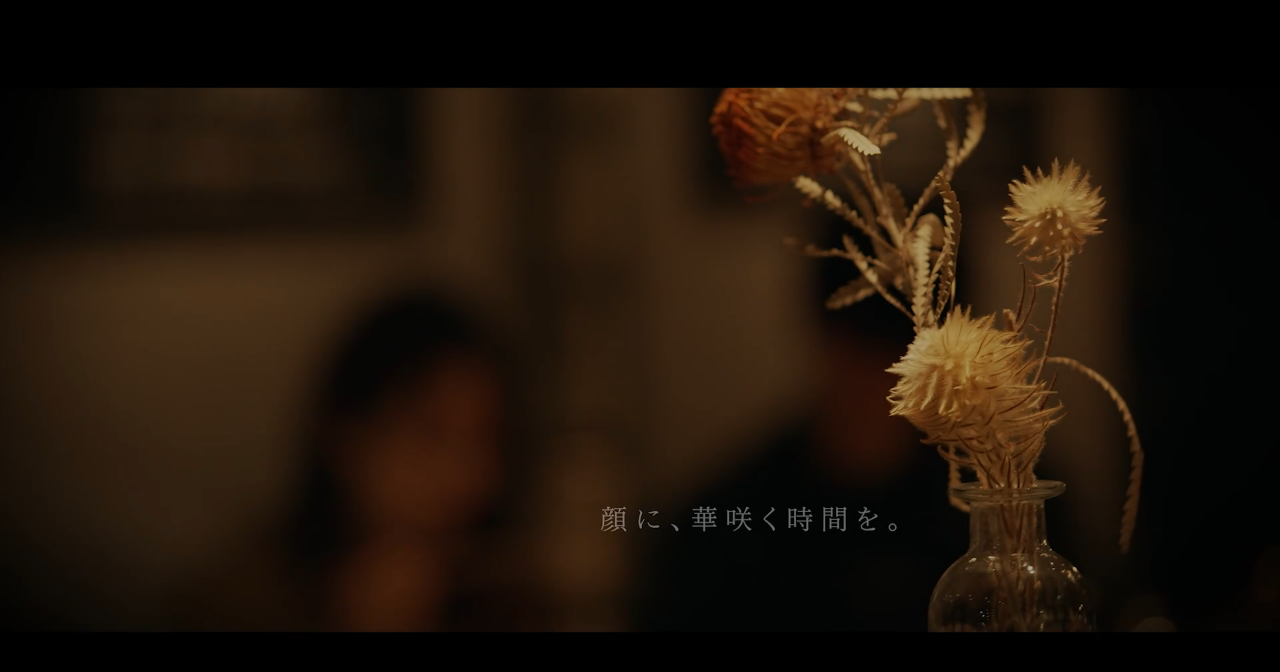

--- FILE ---
content_type: text/html; charset=UTF-8
request_url: https://souzansya.co.jp/
body_size: 9265
content:
<!DOCTYPE html>
<html lang="ja">
  <head>
    <meta charset="UTF-8">
    <meta name="viewport" content="width=device-width,initial-scale=1.0">
    <meta name="format-detection" content="telephone=no">
    <title>創三舎グループ オフィシャルウェブサイト｜有限会社 創三舎｜愛知県｜名古屋市｜東区｜飲食店｜コンサルティング｜採用情報｜求人情報</title>
    <meta name="description" content="創三舎グループ オフィシャルウェブサイト">
    <meta name="keywords" content="名古屋,居酒屋,創三舎,souzansya,泉士,コ吟,さかなやま,大寅,魚冠,鶴亀,魚神,魚虎">
<!--     <meta name="robots" content="noindex , nofollow"> -->
    <!-- <meta property="og:title" content="">
    <meta property="og:type" content="">
    <meta property="og:url" content="">
    <meta property="og:image" content="">
    <meta property="og:site_name" content="">
    <meta property="og:description" content=""> -->
    <link rel="icon" href="data:,">
    <link rel="preconnect" href="https://fonts.googleapis.com">
    <link rel="preconnect" href="https://fonts.gstatic.com" crossorigin>
    <link href="https://fonts.googleapis.com/css2?family=Noto+Serif+JP:wght@300;500;600;700&amp;display=swap" rel="stylesheet">
<title>創三舎グループ オフィシャルウェブサイト｜有限会社 創三舎｜愛知県｜名古屋市｜東区｜飲食店｜コンサルティング｜採用情報｜求人情報</title>

		<!-- All in One SEO 4.9.3 - aioseo.com -->
	<meta name="description" content="創三舎グループ オフィシャルウェブサイト" />
	<meta name="robots" content="max-image-preview:large" />
	<link rel="canonical" href="https://souzansya.co.jp/" />
	<meta name="generator" content="All in One SEO (AIOSEO) 4.9.3" />
		<meta property="og:locale" content="ja_JP" />
		<meta property="og:site_name" content="創三舎グループ オフィシャルウェブサイト｜有限会社 創三舎｜愛知県｜名古屋市｜東区｜飲食店｜コンサルティング｜採用情報｜求人情報 - 愛知県名古屋市東区にある、有限会社 創三舎は、創三舎グループとして飲食店経営、飲食店業務受託経営、フードコンサルティング、トータルフードサービスなどを行っています。ホール・キッチンスタッフや店長料理長候補の求人情報も掲載しているオフィシャルウェブサイトです。" />
		<meta property="og:type" content="website" />
		<meta property="og:title" content="創三舎グループ オフィシャルウェブサイト｜有限会社 創三舎｜愛知県｜名古屋市｜東区｜飲食店｜コンサルティング｜採用情報｜求人情報" />
		<meta property="og:description" content="創三舎グループ オフィシャルウェブサイト" />
		<meta property="og:url" content="https://souzansya.co.jp/" />
		<meta name="twitter:card" content="summary_large_image" />
		<meta name="twitter:title" content="創三舎グループ オフィシャルウェブサイト｜有限会社 創三舎｜愛知県｜名古屋市｜東区｜飲食店｜コンサルティング｜採用情報｜求人情報" />
		<meta name="twitter:description" content="創三舎グループ オフィシャルウェブサイト" />
		<script type="application/ld+json" class="aioseo-schema">
			{"@context":"https:\/\/schema.org","@graph":[{"@type":"BreadcrumbList","@id":"https:\/\/souzansya.co.jp\/#breadcrumblist","itemListElement":[{"@type":"ListItem","@id":"https:\/\/souzansya.co.jp#listItem","position":1,"name":"\u30db\u30fc\u30e0"}]},{"@type":"Organization","@id":"https:\/\/souzansya.co.jp\/#organization","name":"\u6709\u9650\u4f1a\u793e \u5275\u4e09\u820e","description":"\u611b\u77e5\u770c\u540d\u53e4\u5c4b\u5e02\u6771\u533a\u306b\u3042\u308b\u3001\u6709\u9650\u4f1a\u793e \u5275\u4e09\u820e\u306f\u3001\u5275\u4e09\u820e\u30b0\u30eb\u30fc\u30d7\u3068\u3057\u3066\u98f2\u98df\u5e97\u7d4c\u55b6\u3001\u98f2\u98df\u5e97\u696d\u52d9\u53d7\u8a17\u7d4c\u55b6\u3001\u30d5\u30fc\u30c9\u30b3\u30f3\u30b5\u30eb\u30c6\u30a3\u30f3\u30b0\u3001\u30c8\u30fc\u30bf\u30eb\u30d5\u30fc\u30c9\u30b5\u30fc\u30d3\u30b9\u306a\u3069\u3092\u884c\u3063\u3066\u3044\u307e\u3059\u3002\u30db\u30fc\u30eb\u30fb\u30ad\u30c3\u30c1\u30f3\u30b9\u30bf\u30c3\u30d5\u3084\u5e97\u9577\u6599\u7406\u9577\u5019\u88dc\u306e\u6c42\u4eba\u60c5\u5831\u3082\u63b2\u8f09\u3057\u3066\u3044\u308b\u30aa\u30d5\u30a3\u30b7\u30e3\u30eb\u30a6\u30a7\u30d6\u30b5\u30a4\u30c8\u3067\u3059\u3002","url":"https:\/\/souzansya.co.jp\/","telephone":"+81529731117"},{"@type":"WebPage","@id":"https:\/\/souzansya.co.jp\/#webpage","url":"https:\/\/souzansya.co.jp\/","name":"\u5275\u4e09\u820e\u30b0\u30eb\u30fc\u30d7 \u30aa\u30d5\u30a3\u30b7\u30e3\u30eb\u30a6\u30a7\u30d6\u30b5\u30a4\u30c8\uff5c\u6709\u9650\u4f1a\u793e \u5275\u4e09\u820e\uff5c\u611b\u77e5\u770c\uff5c\u540d\u53e4\u5c4b\u5e02\uff5c\u6771\u533a\uff5c\u98f2\u98df\u5e97\uff5c\u30b3\u30f3\u30b5\u30eb\u30c6\u30a3\u30f3\u30b0\uff5c\u63a1\u7528\u60c5\u5831\uff5c\u6c42\u4eba\u60c5\u5831","description":"\u5275\u4e09\u820e\u30b0\u30eb\u30fc\u30d7 \u30aa\u30d5\u30a3\u30b7\u30e3\u30eb\u30a6\u30a7\u30d6\u30b5\u30a4\u30c8","inLanguage":"ja","isPartOf":{"@id":"https:\/\/souzansya.co.jp\/#website"},"breadcrumb":{"@id":"https:\/\/souzansya.co.jp\/#breadcrumblist"},"datePublished":"2022-07-17T21:39:51+09:00","dateModified":"2022-07-17T21:39:51+09:00"},{"@type":"WebSite","@id":"https:\/\/souzansya.co.jp\/#website","url":"https:\/\/souzansya.co.jp\/","name":"\u5275\u4e09\u820e\u30b0\u30eb\u30fc\u30d7 \u30aa\u30d5\u30a3\u30b7\u30e3\u30eb\u30a6\u30a7\u30d6\u30b5\u30a4\u30c8\uff5c\u6709\u9650\u4f1a\u793e \u5275\u4e09\u820e\uff5c\u611b\u77e5\u770c\uff5c\u540d\u53e4\u5c4b\u5e02\uff5c\u6771\u533a\uff5c\u98f2\u98df\u5e97\uff5c\u30b3\u30f3\u30b5\u30eb\u30c6\u30a3\u30f3\u30b0\uff5c\u63a1\u7528\u60c5\u5831\uff5c\u6c42\u4eba\u60c5\u5831","description":"\u611b\u77e5\u770c\u540d\u53e4\u5c4b\u5e02\u6771\u533a\u306b\u3042\u308b\u3001\u6709\u9650\u4f1a\u793e \u5275\u4e09\u820e\u306f\u3001\u5275\u4e09\u820e\u30b0\u30eb\u30fc\u30d7\u3068\u3057\u3066\u98f2\u98df\u5e97\u7d4c\u55b6\u3001\u98f2\u98df\u5e97\u696d\u52d9\u53d7\u8a17\u7d4c\u55b6\u3001\u30d5\u30fc\u30c9\u30b3\u30f3\u30b5\u30eb\u30c6\u30a3\u30f3\u30b0\u3001\u30c8\u30fc\u30bf\u30eb\u30d5\u30fc\u30c9\u30b5\u30fc\u30d3\u30b9\u306a\u3069\u3092\u884c\u3063\u3066\u3044\u307e\u3059\u3002\u30db\u30fc\u30eb\u30fb\u30ad\u30c3\u30c1\u30f3\u30b9\u30bf\u30c3\u30d5\u3084\u5e97\u9577\u6599\u7406\u9577\u5019\u88dc\u306e\u6c42\u4eba\u60c5\u5831\u3082\u63b2\u8f09\u3057\u3066\u3044\u308b\u30aa\u30d5\u30a3\u30b7\u30e3\u30eb\u30a6\u30a7\u30d6\u30b5\u30a4\u30c8\u3067\u3059\u3002","inLanguage":"ja","publisher":{"@id":"https:\/\/souzansya.co.jp\/#organization"}}]}
		</script>
		<!-- All in One SEO -->

<link rel='dns-prefetch' href='//www.google.com' />
<link rel="alternate" type="application/rss+xml" title="創三舎グループ オフィシャルウェブサイト｜有限会社 創三舎｜愛知県｜名古屋市｜東区｜飲食店｜コンサルティング｜採用情報｜求人情報 &raquo; フィード" href="https://souzansya.co.jp/feed/" />
<link rel="alternate" type="application/rss+xml" title="創三舎グループ オフィシャルウェブサイト｜有限会社 創三舎｜愛知県｜名古屋市｜東区｜飲食店｜コンサルティング｜採用情報｜求人情報 &raquo; コメントフィード" href="https://souzansya.co.jp/comments/feed/" />
<link rel="alternate" title="oEmbed (JSON)" type="application/json+oembed" href="https://souzansya.co.jp/wp-json/oembed/1.0/embed?url=https%3A%2F%2Fsouzansya.co.jp%2F" />
<link rel="alternate" title="oEmbed (XML)" type="text/xml+oembed" href="https://souzansya.co.jp/wp-json/oembed/1.0/embed?url=https%3A%2F%2Fsouzansya.co.jp%2F&#038;format=xml" />
		<!-- This site uses the Google Analytics by MonsterInsights plugin v8.10.0 - Using Analytics tracking - https://www.monsterinsights.com/ -->
		<!-- Note: MonsterInsights is not currently configured on this site. The site owner needs to authenticate with Google Analytics in the MonsterInsights settings panel. -->
					<!-- No UA code set -->
				<!-- / Google Analytics by MonsterInsights -->
		<style id='wp-img-auto-sizes-contain-inline-css' type='text/css'>
img:is([sizes=auto i],[sizes^="auto," i]){contain-intrinsic-size:3000px 1500px}
/*# sourceURL=wp-img-auto-sizes-contain-inline-css */
</style>
<style id='wp-emoji-styles-inline-css' type='text/css'>

	img.wp-smiley, img.emoji {
		display: inline !important;
		border: none !important;
		box-shadow: none !important;
		height: 1em !important;
		width: 1em !important;
		margin: 0 0.07em !important;
		vertical-align: -0.1em !important;
		background: none !important;
		padding: 0 !important;
	}
/*# sourceURL=wp-emoji-styles-inline-css */
</style>
<style id='wp-block-library-inline-css' type='text/css'>
:root{--wp-block-synced-color:#7a00df;--wp-block-synced-color--rgb:122,0,223;--wp-bound-block-color:var(--wp-block-synced-color);--wp-editor-canvas-background:#ddd;--wp-admin-theme-color:#007cba;--wp-admin-theme-color--rgb:0,124,186;--wp-admin-theme-color-darker-10:#006ba1;--wp-admin-theme-color-darker-10--rgb:0,107,160.5;--wp-admin-theme-color-darker-20:#005a87;--wp-admin-theme-color-darker-20--rgb:0,90,135;--wp-admin-border-width-focus:2px}@media (min-resolution:192dpi){:root{--wp-admin-border-width-focus:1.5px}}.wp-element-button{cursor:pointer}:root .has-very-light-gray-background-color{background-color:#eee}:root .has-very-dark-gray-background-color{background-color:#313131}:root .has-very-light-gray-color{color:#eee}:root .has-very-dark-gray-color{color:#313131}:root .has-vivid-green-cyan-to-vivid-cyan-blue-gradient-background{background:linear-gradient(135deg,#00d084,#0693e3)}:root .has-purple-crush-gradient-background{background:linear-gradient(135deg,#34e2e4,#4721fb 50%,#ab1dfe)}:root .has-hazy-dawn-gradient-background{background:linear-gradient(135deg,#faaca8,#dad0ec)}:root .has-subdued-olive-gradient-background{background:linear-gradient(135deg,#fafae1,#67a671)}:root .has-atomic-cream-gradient-background{background:linear-gradient(135deg,#fdd79a,#004a59)}:root .has-nightshade-gradient-background{background:linear-gradient(135deg,#330968,#31cdcf)}:root .has-midnight-gradient-background{background:linear-gradient(135deg,#020381,#2874fc)}:root{--wp--preset--font-size--normal:16px;--wp--preset--font-size--huge:42px}.has-regular-font-size{font-size:1em}.has-larger-font-size{font-size:2.625em}.has-normal-font-size{font-size:var(--wp--preset--font-size--normal)}.has-huge-font-size{font-size:var(--wp--preset--font-size--huge)}.has-text-align-center{text-align:center}.has-text-align-left{text-align:left}.has-text-align-right{text-align:right}.has-fit-text{white-space:nowrap!important}#end-resizable-editor-section{display:none}.aligncenter{clear:both}.items-justified-left{justify-content:flex-start}.items-justified-center{justify-content:center}.items-justified-right{justify-content:flex-end}.items-justified-space-between{justify-content:space-between}.screen-reader-text{border:0;clip-path:inset(50%);height:1px;margin:-1px;overflow:hidden;padding:0;position:absolute;width:1px;word-wrap:normal!important}.screen-reader-text:focus{background-color:#ddd;clip-path:none;color:#444;display:block;font-size:1em;height:auto;left:5px;line-height:normal;padding:15px 23px 14px;text-decoration:none;top:5px;width:auto;z-index:100000}html :where(.has-border-color){border-style:solid}html :where([style*=border-top-color]){border-top-style:solid}html :where([style*=border-right-color]){border-right-style:solid}html :where([style*=border-bottom-color]){border-bottom-style:solid}html :where([style*=border-left-color]){border-left-style:solid}html :where([style*=border-width]){border-style:solid}html :where([style*=border-top-width]){border-top-style:solid}html :where([style*=border-right-width]){border-right-style:solid}html :where([style*=border-bottom-width]){border-bottom-style:solid}html :where([style*=border-left-width]){border-left-style:solid}html :where(img[class*=wp-image-]){height:auto;max-width:100%}:where(figure){margin:0 0 1em}html :where(.is-position-sticky){--wp-admin--admin-bar--position-offset:var(--wp-admin--admin-bar--height,0px)}@media screen and (max-width:600px){html :where(.is-position-sticky){--wp-admin--admin-bar--position-offset:0px}}

/*# sourceURL=wp-block-library-inline-css */
</style><style id='global-styles-inline-css' type='text/css'>
:root{--wp--preset--aspect-ratio--square: 1;--wp--preset--aspect-ratio--4-3: 4/3;--wp--preset--aspect-ratio--3-4: 3/4;--wp--preset--aspect-ratio--3-2: 3/2;--wp--preset--aspect-ratio--2-3: 2/3;--wp--preset--aspect-ratio--16-9: 16/9;--wp--preset--aspect-ratio--9-16: 9/16;--wp--preset--color--black: #000000;--wp--preset--color--cyan-bluish-gray: #abb8c3;--wp--preset--color--white: #ffffff;--wp--preset--color--pale-pink: #f78da7;--wp--preset--color--vivid-red: #cf2e2e;--wp--preset--color--luminous-vivid-orange: #ff6900;--wp--preset--color--luminous-vivid-amber: #fcb900;--wp--preset--color--light-green-cyan: #7bdcb5;--wp--preset--color--vivid-green-cyan: #00d084;--wp--preset--color--pale-cyan-blue: #8ed1fc;--wp--preset--color--vivid-cyan-blue: #0693e3;--wp--preset--color--vivid-purple: #9b51e0;--wp--preset--gradient--vivid-cyan-blue-to-vivid-purple: linear-gradient(135deg,rgb(6,147,227) 0%,rgb(155,81,224) 100%);--wp--preset--gradient--light-green-cyan-to-vivid-green-cyan: linear-gradient(135deg,rgb(122,220,180) 0%,rgb(0,208,130) 100%);--wp--preset--gradient--luminous-vivid-amber-to-luminous-vivid-orange: linear-gradient(135deg,rgb(252,185,0) 0%,rgb(255,105,0) 100%);--wp--preset--gradient--luminous-vivid-orange-to-vivid-red: linear-gradient(135deg,rgb(255,105,0) 0%,rgb(207,46,46) 100%);--wp--preset--gradient--very-light-gray-to-cyan-bluish-gray: linear-gradient(135deg,rgb(238,238,238) 0%,rgb(169,184,195) 100%);--wp--preset--gradient--cool-to-warm-spectrum: linear-gradient(135deg,rgb(74,234,220) 0%,rgb(151,120,209) 20%,rgb(207,42,186) 40%,rgb(238,44,130) 60%,rgb(251,105,98) 80%,rgb(254,248,76) 100%);--wp--preset--gradient--blush-light-purple: linear-gradient(135deg,rgb(255,206,236) 0%,rgb(152,150,240) 100%);--wp--preset--gradient--blush-bordeaux: linear-gradient(135deg,rgb(254,205,165) 0%,rgb(254,45,45) 50%,rgb(107,0,62) 100%);--wp--preset--gradient--luminous-dusk: linear-gradient(135deg,rgb(255,203,112) 0%,rgb(199,81,192) 50%,rgb(65,88,208) 100%);--wp--preset--gradient--pale-ocean: linear-gradient(135deg,rgb(255,245,203) 0%,rgb(182,227,212) 50%,rgb(51,167,181) 100%);--wp--preset--gradient--electric-grass: linear-gradient(135deg,rgb(202,248,128) 0%,rgb(113,206,126) 100%);--wp--preset--gradient--midnight: linear-gradient(135deg,rgb(2,3,129) 0%,rgb(40,116,252) 100%);--wp--preset--font-size--small: 13px;--wp--preset--font-size--medium: 20px;--wp--preset--font-size--large: 36px;--wp--preset--font-size--x-large: 42px;--wp--preset--spacing--20: 0.44rem;--wp--preset--spacing--30: 0.67rem;--wp--preset--spacing--40: 1rem;--wp--preset--spacing--50: 1.5rem;--wp--preset--spacing--60: 2.25rem;--wp--preset--spacing--70: 3.38rem;--wp--preset--spacing--80: 5.06rem;--wp--preset--shadow--natural: 6px 6px 9px rgba(0, 0, 0, 0.2);--wp--preset--shadow--deep: 12px 12px 50px rgba(0, 0, 0, 0.4);--wp--preset--shadow--sharp: 6px 6px 0px rgba(0, 0, 0, 0.2);--wp--preset--shadow--outlined: 6px 6px 0px -3px rgb(255, 255, 255), 6px 6px rgb(0, 0, 0);--wp--preset--shadow--crisp: 6px 6px 0px rgb(0, 0, 0);}:where(.is-layout-flex){gap: 0.5em;}:where(.is-layout-grid){gap: 0.5em;}body .is-layout-flex{display: flex;}.is-layout-flex{flex-wrap: wrap;align-items: center;}.is-layout-flex > :is(*, div){margin: 0;}body .is-layout-grid{display: grid;}.is-layout-grid > :is(*, div){margin: 0;}:where(.wp-block-columns.is-layout-flex){gap: 2em;}:where(.wp-block-columns.is-layout-grid){gap: 2em;}:where(.wp-block-post-template.is-layout-flex){gap: 1.25em;}:where(.wp-block-post-template.is-layout-grid){gap: 1.25em;}.has-black-color{color: var(--wp--preset--color--black) !important;}.has-cyan-bluish-gray-color{color: var(--wp--preset--color--cyan-bluish-gray) !important;}.has-white-color{color: var(--wp--preset--color--white) !important;}.has-pale-pink-color{color: var(--wp--preset--color--pale-pink) !important;}.has-vivid-red-color{color: var(--wp--preset--color--vivid-red) !important;}.has-luminous-vivid-orange-color{color: var(--wp--preset--color--luminous-vivid-orange) !important;}.has-luminous-vivid-amber-color{color: var(--wp--preset--color--luminous-vivid-amber) !important;}.has-light-green-cyan-color{color: var(--wp--preset--color--light-green-cyan) !important;}.has-vivid-green-cyan-color{color: var(--wp--preset--color--vivid-green-cyan) !important;}.has-pale-cyan-blue-color{color: var(--wp--preset--color--pale-cyan-blue) !important;}.has-vivid-cyan-blue-color{color: var(--wp--preset--color--vivid-cyan-blue) !important;}.has-vivid-purple-color{color: var(--wp--preset--color--vivid-purple) !important;}.has-black-background-color{background-color: var(--wp--preset--color--black) !important;}.has-cyan-bluish-gray-background-color{background-color: var(--wp--preset--color--cyan-bluish-gray) !important;}.has-white-background-color{background-color: var(--wp--preset--color--white) !important;}.has-pale-pink-background-color{background-color: var(--wp--preset--color--pale-pink) !important;}.has-vivid-red-background-color{background-color: var(--wp--preset--color--vivid-red) !important;}.has-luminous-vivid-orange-background-color{background-color: var(--wp--preset--color--luminous-vivid-orange) !important;}.has-luminous-vivid-amber-background-color{background-color: var(--wp--preset--color--luminous-vivid-amber) !important;}.has-light-green-cyan-background-color{background-color: var(--wp--preset--color--light-green-cyan) !important;}.has-vivid-green-cyan-background-color{background-color: var(--wp--preset--color--vivid-green-cyan) !important;}.has-pale-cyan-blue-background-color{background-color: var(--wp--preset--color--pale-cyan-blue) !important;}.has-vivid-cyan-blue-background-color{background-color: var(--wp--preset--color--vivid-cyan-blue) !important;}.has-vivid-purple-background-color{background-color: var(--wp--preset--color--vivid-purple) !important;}.has-black-border-color{border-color: var(--wp--preset--color--black) !important;}.has-cyan-bluish-gray-border-color{border-color: var(--wp--preset--color--cyan-bluish-gray) !important;}.has-white-border-color{border-color: var(--wp--preset--color--white) !important;}.has-pale-pink-border-color{border-color: var(--wp--preset--color--pale-pink) !important;}.has-vivid-red-border-color{border-color: var(--wp--preset--color--vivid-red) !important;}.has-luminous-vivid-orange-border-color{border-color: var(--wp--preset--color--luminous-vivid-orange) !important;}.has-luminous-vivid-amber-border-color{border-color: var(--wp--preset--color--luminous-vivid-amber) !important;}.has-light-green-cyan-border-color{border-color: var(--wp--preset--color--light-green-cyan) !important;}.has-vivid-green-cyan-border-color{border-color: var(--wp--preset--color--vivid-green-cyan) !important;}.has-pale-cyan-blue-border-color{border-color: var(--wp--preset--color--pale-cyan-blue) !important;}.has-vivid-cyan-blue-border-color{border-color: var(--wp--preset--color--vivid-cyan-blue) !important;}.has-vivid-purple-border-color{border-color: var(--wp--preset--color--vivid-purple) !important;}.has-vivid-cyan-blue-to-vivid-purple-gradient-background{background: var(--wp--preset--gradient--vivid-cyan-blue-to-vivid-purple) !important;}.has-light-green-cyan-to-vivid-green-cyan-gradient-background{background: var(--wp--preset--gradient--light-green-cyan-to-vivid-green-cyan) !important;}.has-luminous-vivid-amber-to-luminous-vivid-orange-gradient-background{background: var(--wp--preset--gradient--luminous-vivid-amber-to-luminous-vivid-orange) !important;}.has-luminous-vivid-orange-to-vivid-red-gradient-background{background: var(--wp--preset--gradient--luminous-vivid-orange-to-vivid-red) !important;}.has-very-light-gray-to-cyan-bluish-gray-gradient-background{background: var(--wp--preset--gradient--very-light-gray-to-cyan-bluish-gray) !important;}.has-cool-to-warm-spectrum-gradient-background{background: var(--wp--preset--gradient--cool-to-warm-spectrum) !important;}.has-blush-light-purple-gradient-background{background: var(--wp--preset--gradient--blush-light-purple) !important;}.has-blush-bordeaux-gradient-background{background: var(--wp--preset--gradient--blush-bordeaux) !important;}.has-luminous-dusk-gradient-background{background: var(--wp--preset--gradient--luminous-dusk) !important;}.has-pale-ocean-gradient-background{background: var(--wp--preset--gradient--pale-ocean) !important;}.has-electric-grass-gradient-background{background: var(--wp--preset--gradient--electric-grass) !important;}.has-midnight-gradient-background{background: var(--wp--preset--gradient--midnight) !important;}.has-small-font-size{font-size: var(--wp--preset--font-size--small) !important;}.has-medium-font-size{font-size: var(--wp--preset--font-size--medium) !important;}.has-large-font-size{font-size: var(--wp--preset--font-size--large) !important;}.has-x-large-font-size{font-size: var(--wp--preset--font-size--x-large) !important;}
/*# sourceURL=global-styles-inline-css */
</style>

<style id='classic-theme-styles-inline-css' type='text/css'>
/*! This file is auto-generated */
.wp-block-button__link{color:#fff;background-color:#32373c;border-radius:9999px;box-shadow:none;text-decoration:none;padding:calc(.667em + 2px) calc(1.333em + 2px);font-size:1.125em}.wp-block-file__button{background:#32373c;color:#fff;text-decoration:none}
/*# sourceURL=/wp-includes/css/classic-themes.min.css */
</style>
<link rel='stylesheet' id='contact-form-7-css' href='https://souzansya.co.jp/wpsite/wp-content/plugins/contact-form-7/includes/css/styles.css?ver=5.6' type='text/css' media='all' />
<link rel='stylesheet' id='wp-pagenavi-css' href='https://souzansya.co.jp/wpsite/wp-content/plugins/wp-pagenavi/pagenavi-css.css?ver=2.70' type='text/css' media='all' />
<link rel='stylesheet' id='animate-css' href='https://souzansya.co.jp/wpsite/wp-content/themes/souzansya-wp/public/css/animate.css?ver=1.1.3' type='text/css' media='all' />
<link rel='stylesheet' id='my-css' href='https://souzansya.co.jp/wpsite/wp-content/themes/souzansya-wp/public/css/styles.css?ver=1.0.0' type='text/css' media='all' />
<script type="text/javascript" src="https://souzansya.co.jp/wpsite/wp-includes/js/jquery/jquery.min.js?ver=3.7.1" id="jquery-core-js"></script>
<script type="text/javascript" src="https://souzansya.co.jp/wpsite/wp-includes/js/jquery/jquery-migrate.min.js?ver=3.4.1" id="jquery-migrate-js"></script>
<link rel="https://api.w.org/" href="https://souzansya.co.jp/wp-json/" /><link rel="alternate" title="JSON" type="application/json" href="https://souzansya.co.jp/wp-json/wp/v2/pages/13" /><link rel="EditURI" type="application/rsd+xml" title="RSD" href="https://souzansya.co.jp/wpsite/xmlrpc.php?rsd" />
<meta name="generator" content="WordPress 6.9" />
<link rel='shortlink' href='https://souzansya.co.jp/' />
  </head>
  <body>
    <header class="p-header l-header js-header">
      <div class="p-header__inner l-inner">
        <nav class="p-header__global-nav p-global-nav is-pc">
          <ul class="p-global-nav__items">
            <li class="p-global-nav__item"><a href="https://souzansya.co.jp/shop/">店舗一覧<span>Shop info</span></a></li>
            <li class="p-global-nav__item"><a href="https://souzansya.co.jp/information/">お知らせ一覧<span>Information</span></a></li>
            <li class="p-global-nav__item"><a href="https://souzansya.co.jp/business/">事業案内<span>Business</span></a></li>
            <li class="p-global-nav__item"><a href="https://souzansya.co.jp/contact/">お問い合わせ<span>Contact</span></a></li>
            <li class="p-global-nav__item"><a href="https://souzansya.co.jp/recruit/">求人のご案内<span>Recruit</span></a></li>
          </ul>
        </nav>
      </div>
      <div class="p-header__drawer-icon p-drawer-icon js-drawer-icon is-sp">
        <div class="p-drawer-icon__bars">
          <div class="p-drawer-icon__bar"></div>
          <div class="p-drawer-icon__bar"></div>
          <div class="p-drawer-icon__bar"></div>
          <div class="p-drawer-icon__text">menu</div>
        </div>
      </div>
      <div class="p-header__drawer p-drawer js-drawer is-sp">
        <ul class="p-drawer__items">
          <li class="p-drawer__item"><a href="https://souzansya.co.jp/">トップ<span>Top</span></a></li>
          <li class="p-drawer__item"><a href="https://souzansya.co.jp/shop/">店舗一覧<span>Shop info</span></a></li>
          <li class="p-drawer__item"><a href="https://souzansya.co.jp/information/">お知らせ一覧<span>Information</span></a></li>
          <li class="p-drawer__item"><a href="https://souzansya.co.jp/business/">事業案内<span>Business</span></a></li>
          <li class="p-drawer__item"><a href="https://souzansya.co.jp/contact/">お問い合わせ<span>Contact</span></a></li>
          <li class="p-drawer__item"><a href="https://souzansya.co.jp/recruit/">求人のご案内<span>Recruit</span></a></li>
        </ul>
      </div>
    </header>    <div class="p-top-gradation"></div>
    <div class="p-top-bg"></div>
    <div class="p-mv">
      <video autoplay playsinline muted loop src="https://souzansya.co.jp/wpsite/wp-content/themes/souzansya-wp/public/movie/mv.mp4"> </video>
    </div>
    <main>
      <section class="p-business l-business">
        <div class="p-business__inner l-inner">
          <div class="p-business__container">
            <div class="p-business__img-wrapper wow fadeIn" data-wow-duration="2s">
              <div class="p-business__img"></div>
            </div>
            <div class="p-business__wrapper">
              <ul class="p-business__gallery p-gallery wow fadeIn" data-wow-duration="2s">
                <li class="p-gallery__item p-gallery__item01">
                  <picture> 
                    <source media="(min-width: 768px)" srcset="https://souzansya.co.jp/wpsite/wp-content/themes/souzansya-wp/public/images/top/gallery01-pc.jpg"><img src="https://souzansya.co.jp/wpsite/wp-content/themes/souzansya-wp/public/images/top/gallery01-sp.jpg" alt="">
                  </picture>
                </li>
                <li class="p-gallery__item p-gallery__item02">
                  <picture> 
                    <source media="(min-width: 768px)" srcset="https://souzansya.co.jp/wpsite/wp-content/themes/souzansya-wp/public/images/top/gallery02-pc.jpg"><img src="https://souzansya.co.jp/wpsite/wp-content/themes/souzansya-wp/public/images/top/gallery02-sp.jpg" alt="">
                  </picture>
                </li>
                <li class="p-gallery__item p-gallery__item03">
                  <picture> 
                    <source media="(min-width: 768px)" srcset="https://souzansya.co.jp/wpsite/wp-content/themes/souzansya-wp/public/images/top/gallery03-pc.jpg"><img src="https://souzansya.co.jp/wpsite/wp-content/themes/souzansya-wp/public/images/top/gallery03-sp.jpg" alt="">
                  </picture>
                </li>
                <li class="p-gallery__item p-gallery__item04">
                  <picture> 
                    <source media="(min-width: 768px)" srcset="https://souzansya.co.jp/wpsite/wp-content/themes/souzansya-wp/public/images/top/gallery04-pc.jpg"><img src="https://souzansya.co.jp/wpsite/wp-content/themes/souzansya-wp/public/images/top/gallery04-sp.jpg" alt="">
                  </picture>
                </li>
              </ul>
              <div class="p-business__content wow fadeIn" data-wow-duration="2s">
                <h1 class="p-business__heading c-vertical-heading">創三舎について</h1>
                <div class="p-business__body"> 
                  <p class="p-business__lead">～居心地の良い空間を提供する～</p>
                  <div class="p-business__message"> 
                    <p class="p-business__text">癒し、夢、喜び、楽しさ、優しさ</p>
                    <p class="p-business__text">笑顔、泣き顔、真剣な顔</p>
                    <p class="p-business__text">語り合う場所を「人」通じて</p>
                    <p class="p-business__text">料理やお酒を提供することで</p>
                    <p class="p-business__text">「幸せ」になってほしい。</p>
                    <p class="p-business__text">それが私たちの想いです。</p>
                  </div>
                </div>
              </div>
              <div class="p-business__foot"> <a class="p-business__link c-link" href="https://souzansya.co.jp/business/">事業案内へ</a></div>
            </div>
          </div>
        </div>
      </section>
      <section class="p-shop l-shop">
        <div class="p-shop__bg is-pc">
          <div class="p-shop__bg-text"></div>
        </div>
        <div class="p-shop__inner">
          <div class="p-shop__container">
            <div class="p-shop__img-wrapper wow fadeIn" data-wow-duration="2s">
              <div class="p-shop__img"> </div>
            </div>
            <div class="p-shop__bg is-sp">
              <div class="p-shop__bg-text"></div>
            </div>
            <div class="p-shop__wrapper wow fadeIn" data-wow-duration="2s">
              <div class="p-shop__content"> 
                <h1 class="p-shop__heading c-vertical-heading">店舗紹介</h1>
              </div>
              <div class="p-shop__foot"> <a class="p-shop__link c-link" href="https://souzansya.co.jp/shop/">店舗一覧へ</a></div>
            </div>
          </div>
          <ul class="p-shop__list p-shop-cards"> 
            <li class="p-shop-cards__card p-shop-cards__card01 p-shop-card">
              <div class="p-shop-card__img"> <img src="https://souzansya.co.jp/wpsite/wp-content/themes/souzansya-wp/public/images/top/shop-item01.jpg" alt=""></div>
              <div class="p-shop-card__content"> 
                <div class="p-shop-card__logo"><img src="https://souzansya.co.jp/wpsite/wp-content/themes/souzansya-wp/public/images/top/shop-logo01.png" alt="泉士（せんじ）"></div>
                <div class="p-shop-card__link"> <a class="p-shop-card__btn c-btn" href="https://souzansya.co.jp/shop/#senji">店舗詳細へ</a></div>
              </div>
            </li>
            <li class="p-shop-cards__card p-shop-cards__card02 p-shop-card">
              <div class="p-shop-card__img"> <img src="https://souzansya.co.jp/wpsite/wp-content/themes/souzansya-wp/public/images/top/shop-item02.jpg" alt=""></div>
              <div class="p-shop-card__content"> 
                <div class="p-shop-card__logo"><img src="https://souzansya.co.jp/wpsite/wp-content/themes/souzansya-wp/public/images/top/shop-logo02.png" alt="コ吟（こぎん）"></div>
                <div class="p-shop-card__link"> <a class="p-shop-card__btn c-btn" href="https://souzansya.co.jp/shop/#cogin">店舗詳細へ</a></div>
              </div>
            </li>
            <li class="p-shop-cards__card p-shop-cards__card03 p-shop-card">
              <div class="p-shop-card__img"> <img src="https://souzansya.co.jp/wpsite/wp-content/themes/souzansya-wp/public/images/top/shop-item03.jpg" alt=""></div>
              <div class="p-shop-card__content"> 
                <div class="p-shop-card__logo"><img src="https://souzansya.co.jp/wpsite/wp-content/themes/souzansya-wp/public/images/top/shop-logo03.png" alt="さかなやま"></div>
                <div class="p-shop-card__link"> <a class="p-shop-card__btn c-btn" href="https://souzansya.co.jp/shop/#sakanayama">店舗詳細へ</a></div>
              </div>
            </li>
            <li class="p-shop-cards__card p-shop-cards__card04 p-shop-card">
              <div class="p-shop-card__img"> <img src="https://souzansya.co.jp/wpsite/wp-content/themes/souzansya-wp/public/images/top/shop-item04.jpg" alt=""></div>
              <div class="p-shop-card__content"> 
                <div class="p-shop-card__logo"><img src="https://souzansya.co.jp/wpsite/wp-content/themes/souzansya-wp/public/images/top/shop-logo04.png" alt="酒場　大寅（おおとら）"></div>
                <div class="p-shop-card__link"> <a class="p-shop-card__btn c-btn" href="https://souzansya.co.jp/shop/#ootora">店舗詳細へ</a></div>
              </div>
            </li>
            <li class="p-shop-cards__card p-shop-cards__card05 p-shop-card">
              <div class="p-shop-card__img"> <img src="https://souzansya.co.jp/wpsite/wp-content/themes/souzansya-wp/public/images/top/shop-item05.jpg" alt=""></div>
              <div class="p-shop-card__content"> 
                <div class="p-shop-card__logo"><img src="https://souzansya.co.jp/wpsite/wp-content/themes/souzansya-wp/public/images/top/shop-logo05.png" alt="魚冠（うおかん）"></div>
                <div class="p-shop-card__link"> <a class="p-shop-card__btn c-btn" href="https://souzansya.co.jp/shop/#uokan">店舗詳細へ</a></div>
              </div>
            </li>
            <li class="p-shop-cards__card p-shop-cards__card06 p-shop-card">
              <div class="p-shop-card__img"> <img src="https://souzansya.co.jp/wpsite/wp-content/themes/souzansya-wp/public/images/top/shop-item06.jpg" alt=""></div>
              <div class="p-shop-card__content"> 
                <div class="p-shop-card__logo"><img src="https://souzansya.co.jp/wpsite/wp-content/themes/souzansya-wp/public/images/top/shop-logo06.png" alt="せいろ蒸しと魚　鶴亀（つるかめ）"></div>
                <div class="p-shop-card__link"> <a class="p-shop-card__btn c-btn" href="https://souzansya.co.jp/shop/#tsurukame">店舗詳細へ</a></div>
              </div>
            </li>
            <li class="p-shop-cards__card p-shop-cards__card07 p-shop-card">
              <div class="p-shop-card__img"> <img src="https://souzansya.co.jp/wpsite/wp-content/themes/souzansya-wp/public/images/top/shop-item07.jpg" alt=""></div>
              <div class="p-shop-card__content"> 
                <div class="p-shop-card__logo"><img src="https://souzansya.co.jp/wpsite/wp-content/themes/souzansya-wp/public/images/top/shop-logo07.png" alt="魚神（うおかみ）"></div>
                <div class="p-shop-card__link"> <a class="p-shop-card__btn c-btn" href="https://souzansya.co.jp/shop/#uokami">店舗詳細へ</a></div>
              </div>
            </li>
            <li class="p-shop-cards__card p-shop-cards__card08 p-shop-card">
              <div class="p-shop-card__img"> <img src="https://souzansya.co.jp/wpsite/wp-content/themes/souzansya-wp/public/images/top/shop-item08.jpg" alt=""></div>
              <div class="p-shop-card__content"> 
                <div class="p-shop-card__logo"><img src="https://souzansya.co.jp/wpsite/wp-content/themes/souzansya-wp/public/images/top/shop-logo08.png" alt="魚虎（うおとら）"></div>
                <div class="p-shop-card__link"> <a class="p-shop-card__btn c-btn" href="https://souzansya.co.jp/shop/#uotora">店舗詳細へ</a></div>
              </div>
            </li>
          </ul>
        </div>
      </section>
      <div class="p-top-img l-top-img wow fadeIn" data-wow-duration="2s">
        <picture> 
          <source media="(min-width: 768px)" srcset="https://souzansya.co.jp/wpsite/wp-content/themes/souzansya-wp/public/images/top/top-img01-pc.jpg"><img src="https://souzansya.co.jp/wpsite/wp-content/themes/souzansya-wp/public/images/top/top-img01-sp.jpg" alt="">
        </picture>
        <p class="p-top-img__text">食の風景を創る</p>
      </div>
      <div class="p-section-cards l-section-list">
        <section class="p-contact p-section-cards__card p-section-card wow fadeIn" data-wow-duration="2s">
          <div class="p-contact__inner l-inner">
            <div class="p-section-card__img"><img src="https://souzansya.co.jp/wpsite/wp-content/themes/souzansya-wp/public/images/top/contact-img.jpg" alt=""></div>
            <div class="p-section-card__content">
              <h1 class="p-section-card__title">お問い合わせ</h1>
              <div class="p-section-card__body">
                <p class="p-section-card__text">創三舎本部へのお問い合わせは</p>
                <p class="p-section-card__text">お問い合わせページより承ります</p>
              </div>
            </div>
            <div class="p-section-card__foot"> <a class="p-section-card__link c-link" href="https://souzansya.co.jp/contact/">お問い合わせページへ</a></div>
          </div>
        </section>
        <section class="p-recruit p-section-cards__card p-section-card wow fadeIn" data-wow-duration="2s">
          <div class="p-recruit__inner l-inner">
            <div class="p-section-card__img">
              <picture> 
                <source media="(min-width: 768px)" srcset="https://souzansya.co.jp/wpsite/wp-content/themes/souzansya-wp/public/images/top/recruit-img.jpg"><img src="https://souzansya.co.jp/wpsite/wp-content/themes/souzansya-wp/public/images/top/recruit-img-sp.jpg" alt="">
              </picture>
            </div>
            <div class="p-section-card__content">
              <h1 class="p-section-card__title">求人のご案内</h1>
              <div class="p-section-card__body">
                <p class="p-section-card__text">□各店舗アルバイト・社員</p>
                <p class="p-section-card__text">□本部スタッフ</p>
              </div>
            </div>
            <div class="p-section-card__foot"> <a class="p-section-card__link c-link" href="https://souzansya.co.jp/recruit/">募集要項一覧へ</a></div>
          </div>
        </section>
      </div>
    </main>
    <footer class="p-footer l-footer">
      <div class="p-footer__inner">
        <div class="p-footer__content">
          <div class="p-footer__logo">
            <a href="https://souzansya.co.jp/">
              <img alt="souzansya group" src="https://souzansya.co.jp/wpsite/wp-content/themes/souzansya-wp/public/images/common/souzansya-logo.svg">
              <!-- <picture> 
                <source media="(min-width: 768px)" srcset="https://souzansya.co.jp/wpsite/wp-content/themes/souzansya-wp/public/images/common/souzansya-logo.svg"><img src="https://souzansya.co.jp/wpsite/wp-content/themes/souzansya-wp/public/images/common/footer-logo.png" alt="souzansya group">
              </picture> -->
            </a>
          </div>
          <ul class="p-footer__info p-footer-info">
            <li class="p-footer-info__item">有限会社　創三舎</li>
            <li class="p-footer-info__item">〒461-0001　名古屋市東区泉1丁目9-26　La-goo2階</li>
            <li class="p-footer-info__item">TEL：052-973-1117</li>
          </ul>
          <div class="p-footer__foot"><a class="p-footer__btn c-btn" target="_blank" rel="noopener noreferrer" href="https://goo.gl/maps/5n2WGefwb4QHJWa19">Google Map</a></div>
        </div>
      </div>
    </footer>
<script type="speculationrules">
{"prefetch":[{"source":"document","where":{"and":[{"href_matches":"/*"},{"not":{"href_matches":["/wpsite/wp-*.php","/wpsite/wp-admin/*","/wpsite/wp-content/uploads/*","/wpsite/wp-content/*","/wpsite/wp-content/plugins/*","/wpsite/wp-content/themes/souzansya-wp/*","/*\\?(.+)"]}},{"not":{"selector_matches":"a[rel~=\"nofollow\"]"}},{"not":{"selector_matches":".no-prefetch, .no-prefetch a"}}]},"eagerness":"conservative"}]}
</script>
<script type="text/javascript" src="https://souzansya.co.jp/wpsite/wp-includes/js/dist/vendor/wp-polyfill.min.js?ver=3.15.0" id="wp-polyfill-js"></script>
<script type="text/javascript" id="contact-form-7-js-extra">
/* <![CDATA[ */
var wpcf7 = {"api":{"root":"https://souzansya.co.jp/wp-json/","namespace":"contact-form-7/v1"}};
//# sourceURL=contact-form-7-js-extra
/* ]]> */
</script>
<script type="text/javascript" src="https://souzansya.co.jp/wpsite/wp-content/plugins/contact-form-7/includes/js/index.js?ver=5.6" id="contact-form-7-js"></script>
<script type="text/javascript" src="https://souzansya.co.jp/wpsite/wp-content/themes/souzansya-wp/public/js/wow.min.js?ver=1.1.3" id="wow-js"></script>
<script type="text/javascript" src="https://souzansya.co.jp/wpsite/wp-content/themes/souzansya-wp/public/js/script.js?ver=1.0.0" id="my-js"></script>
<script type="text/javascript" src="https://www.google.com/recaptcha/api.js?render=6LefkmsqAAAAAIj7o88g5ycE_OsLanTJCYdKXxoZ&amp;ver=3.0" id="google-recaptcha-js"></script>
<script type="text/javascript" id="wpcf7-recaptcha-js-extra">
/* <![CDATA[ */
var wpcf7_recaptcha = {"sitekey":"6LefkmsqAAAAAIj7o88g5ycE_OsLanTJCYdKXxoZ","actions":{"homepage":"homepage","contactform":"contactform"}};
//# sourceURL=wpcf7-recaptcha-js-extra
/* ]]> */
</script>
<script type="text/javascript" src="https://souzansya.co.jp/wpsite/wp-content/plugins/contact-form-7/modules/recaptcha/index.js?ver=5.6" id="wpcf7-recaptcha-js"></script>
<script id="wp-emoji-settings" type="application/json">
{"baseUrl":"https://s.w.org/images/core/emoji/17.0.2/72x72/","ext":".png","svgUrl":"https://s.w.org/images/core/emoji/17.0.2/svg/","svgExt":".svg","source":{"concatemoji":"https://souzansya.co.jp/wpsite/wp-includes/js/wp-emoji-release.min.js?ver=6.9"}}
</script>
<script type="module">
/* <![CDATA[ */
/*! This file is auto-generated */
const a=JSON.parse(document.getElementById("wp-emoji-settings").textContent),o=(window._wpemojiSettings=a,"wpEmojiSettingsSupports"),s=["flag","emoji"];function i(e){try{var t={supportTests:e,timestamp:(new Date).valueOf()};sessionStorage.setItem(o,JSON.stringify(t))}catch(e){}}function c(e,t,n){e.clearRect(0,0,e.canvas.width,e.canvas.height),e.fillText(t,0,0);t=new Uint32Array(e.getImageData(0,0,e.canvas.width,e.canvas.height).data);e.clearRect(0,0,e.canvas.width,e.canvas.height),e.fillText(n,0,0);const a=new Uint32Array(e.getImageData(0,0,e.canvas.width,e.canvas.height).data);return t.every((e,t)=>e===a[t])}function p(e,t){e.clearRect(0,0,e.canvas.width,e.canvas.height),e.fillText(t,0,0);var n=e.getImageData(16,16,1,1);for(let e=0;e<n.data.length;e++)if(0!==n.data[e])return!1;return!0}function u(e,t,n,a){switch(t){case"flag":return n(e,"\ud83c\udff3\ufe0f\u200d\u26a7\ufe0f","\ud83c\udff3\ufe0f\u200b\u26a7\ufe0f")?!1:!n(e,"\ud83c\udde8\ud83c\uddf6","\ud83c\udde8\u200b\ud83c\uddf6")&&!n(e,"\ud83c\udff4\udb40\udc67\udb40\udc62\udb40\udc65\udb40\udc6e\udb40\udc67\udb40\udc7f","\ud83c\udff4\u200b\udb40\udc67\u200b\udb40\udc62\u200b\udb40\udc65\u200b\udb40\udc6e\u200b\udb40\udc67\u200b\udb40\udc7f");case"emoji":return!a(e,"\ud83e\u1fac8")}return!1}function f(e,t,n,a){let r;const o=(r="undefined"!=typeof WorkerGlobalScope&&self instanceof WorkerGlobalScope?new OffscreenCanvas(300,150):document.createElement("canvas")).getContext("2d",{willReadFrequently:!0}),s=(o.textBaseline="top",o.font="600 32px Arial",{});return e.forEach(e=>{s[e]=t(o,e,n,a)}),s}function r(e){var t=document.createElement("script");t.src=e,t.defer=!0,document.head.appendChild(t)}a.supports={everything:!0,everythingExceptFlag:!0},new Promise(t=>{let n=function(){try{var e=JSON.parse(sessionStorage.getItem(o));if("object"==typeof e&&"number"==typeof e.timestamp&&(new Date).valueOf()<e.timestamp+604800&&"object"==typeof e.supportTests)return e.supportTests}catch(e){}return null}();if(!n){if("undefined"!=typeof Worker&&"undefined"!=typeof OffscreenCanvas&&"undefined"!=typeof URL&&URL.createObjectURL&&"undefined"!=typeof Blob)try{var e="postMessage("+f.toString()+"("+[JSON.stringify(s),u.toString(),c.toString(),p.toString()].join(",")+"));",a=new Blob([e],{type:"text/javascript"});const r=new Worker(URL.createObjectURL(a),{name:"wpTestEmojiSupports"});return void(r.onmessage=e=>{i(n=e.data),r.terminate(),t(n)})}catch(e){}i(n=f(s,u,c,p))}t(n)}).then(e=>{for(const n in e)a.supports[n]=e[n],a.supports.everything=a.supports.everything&&a.supports[n],"flag"!==n&&(a.supports.everythingExceptFlag=a.supports.everythingExceptFlag&&a.supports[n]);var t;a.supports.everythingExceptFlag=a.supports.everythingExceptFlag&&!a.supports.flag,a.supports.everything||((t=a.source||{}).concatemoji?r(t.concatemoji):t.wpemoji&&t.twemoji&&(r(t.twemoji),r(t.wpemoji)))});
//# sourceURL=https://souzansya.co.jp/wpsite/wp-includes/js/wp-emoji-loader.min.js
/* ]]> */
</script>
    <script>
      new WOW().init();
    </script>
  </body>
</html>

--- FILE ---
content_type: text/html; charset=utf-8
request_url: https://www.google.com/recaptcha/api2/anchor?ar=1&k=6LefkmsqAAAAAIj7o88g5ycE_OsLanTJCYdKXxoZ&co=aHR0cHM6Ly9zb3V6YW5zeWEuY28uanA6NDQz&hl=en&v=PoyoqOPhxBO7pBk68S4YbpHZ&size=invisible&anchor-ms=20000&execute-ms=30000&cb=m5nlb3lefbk8
body_size: 48504
content:
<!DOCTYPE HTML><html dir="ltr" lang="en"><head><meta http-equiv="Content-Type" content="text/html; charset=UTF-8">
<meta http-equiv="X-UA-Compatible" content="IE=edge">
<title>reCAPTCHA</title>
<style type="text/css">
/* cyrillic-ext */
@font-face {
  font-family: 'Roboto';
  font-style: normal;
  font-weight: 400;
  font-stretch: 100%;
  src: url(//fonts.gstatic.com/s/roboto/v48/KFO7CnqEu92Fr1ME7kSn66aGLdTylUAMa3GUBHMdazTgWw.woff2) format('woff2');
  unicode-range: U+0460-052F, U+1C80-1C8A, U+20B4, U+2DE0-2DFF, U+A640-A69F, U+FE2E-FE2F;
}
/* cyrillic */
@font-face {
  font-family: 'Roboto';
  font-style: normal;
  font-weight: 400;
  font-stretch: 100%;
  src: url(//fonts.gstatic.com/s/roboto/v48/KFO7CnqEu92Fr1ME7kSn66aGLdTylUAMa3iUBHMdazTgWw.woff2) format('woff2');
  unicode-range: U+0301, U+0400-045F, U+0490-0491, U+04B0-04B1, U+2116;
}
/* greek-ext */
@font-face {
  font-family: 'Roboto';
  font-style: normal;
  font-weight: 400;
  font-stretch: 100%;
  src: url(//fonts.gstatic.com/s/roboto/v48/KFO7CnqEu92Fr1ME7kSn66aGLdTylUAMa3CUBHMdazTgWw.woff2) format('woff2');
  unicode-range: U+1F00-1FFF;
}
/* greek */
@font-face {
  font-family: 'Roboto';
  font-style: normal;
  font-weight: 400;
  font-stretch: 100%;
  src: url(//fonts.gstatic.com/s/roboto/v48/KFO7CnqEu92Fr1ME7kSn66aGLdTylUAMa3-UBHMdazTgWw.woff2) format('woff2');
  unicode-range: U+0370-0377, U+037A-037F, U+0384-038A, U+038C, U+038E-03A1, U+03A3-03FF;
}
/* math */
@font-face {
  font-family: 'Roboto';
  font-style: normal;
  font-weight: 400;
  font-stretch: 100%;
  src: url(//fonts.gstatic.com/s/roboto/v48/KFO7CnqEu92Fr1ME7kSn66aGLdTylUAMawCUBHMdazTgWw.woff2) format('woff2');
  unicode-range: U+0302-0303, U+0305, U+0307-0308, U+0310, U+0312, U+0315, U+031A, U+0326-0327, U+032C, U+032F-0330, U+0332-0333, U+0338, U+033A, U+0346, U+034D, U+0391-03A1, U+03A3-03A9, U+03B1-03C9, U+03D1, U+03D5-03D6, U+03F0-03F1, U+03F4-03F5, U+2016-2017, U+2034-2038, U+203C, U+2040, U+2043, U+2047, U+2050, U+2057, U+205F, U+2070-2071, U+2074-208E, U+2090-209C, U+20D0-20DC, U+20E1, U+20E5-20EF, U+2100-2112, U+2114-2115, U+2117-2121, U+2123-214F, U+2190, U+2192, U+2194-21AE, U+21B0-21E5, U+21F1-21F2, U+21F4-2211, U+2213-2214, U+2216-22FF, U+2308-230B, U+2310, U+2319, U+231C-2321, U+2336-237A, U+237C, U+2395, U+239B-23B7, U+23D0, U+23DC-23E1, U+2474-2475, U+25AF, U+25B3, U+25B7, U+25BD, U+25C1, U+25CA, U+25CC, U+25FB, U+266D-266F, U+27C0-27FF, U+2900-2AFF, U+2B0E-2B11, U+2B30-2B4C, U+2BFE, U+3030, U+FF5B, U+FF5D, U+1D400-1D7FF, U+1EE00-1EEFF;
}
/* symbols */
@font-face {
  font-family: 'Roboto';
  font-style: normal;
  font-weight: 400;
  font-stretch: 100%;
  src: url(//fonts.gstatic.com/s/roboto/v48/KFO7CnqEu92Fr1ME7kSn66aGLdTylUAMaxKUBHMdazTgWw.woff2) format('woff2');
  unicode-range: U+0001-000C, U+000E-001F, U+007F-009F, U+20DD-20E0, U+20E2-20E4, U+2150-218F, U+2190, U+2192, U+2194-2199, U+21AF, U+21E6-21F0, U+21F3, U+2218-2219, U+2299, U+22C4-22C6, U+2300-243F, U+2440-244A, U+2460-24FF, U+25A0-27BF, U+2800-28FF, U+2921-2922, U+2981, U+29BF, U+29EB, U+2B00-2BFF, U+4DC0-4DFF, U+FFF9-FFFB, U+10140-1018E, U+10190-1019C, U+101A0, U+101D0-101FD, U+102E0-102FB, U+10E60-10E7E, U+1D2C0-1D2D3, U+1D2E0-1D37F, U+1F000-1F0FF, U+1F100-1F1AD, U+1F1E6-1F1FF, U+1F30D-1F30F, U+1F315, U+1F31C, U+1F31E, U+1F320-1F32C, U+1F336, U+1F378, U+1F37D, U+1F382, U+1F393-1F39F, U+1F3A7-1F3A8, U+1F3AC-1F3AF, U+1F3C2, U+1F3C4-1F3C6, U+1F3CA-1F3CE, U+1F3D4-1F3E0, U+1F3ED, U+1F3F1-1F3F3, U+1F3F5-1F3F7, U+1F408, U+1F415, U+1F41F, U+1F426, U+1F43F, U+1F441-1F442, U+1F444, U+1F446-1F449, U+1F44C-1F44E, U+1F453, U+1F46A, U+1F47D, U+1F4A3, U+1F4B0, U+1F4B3, U+1F4B9, U+1F4BB, U+1F4BF, U+1F4C8-1F4CB, U+1F4D6, U+1F4DA, U+1F4DF, U+1F4E3-1F4E6, U+1F4EA-1F4ED, U+1F4F7, U+1F4F9-1F4FB, U+1F4FD-1F4FE, U+1F503, U+1F507-1F50B, U+1F50D, U+1F512-1F513, U+1F53E-1F54A, U+1F54F-1F5FA, U+1F610, U+1F650-1F67F, U+1F687, U+1F68D, U+1F691, U+1F694, U+1F698, U+1F6AD, U+1F6B2, U+1F6B9-1F6BA, U+1F6BC, U+1F6C6-1F6CF, U+1F6D3-1F6D7, U+1F6E0-1F6EA, U+1F6F0-1F6F3, U+1F6F7-1F6FC, U+1F700-1F7FF, U+1F800-1F80B, U+1F810-1F847, U+1F850-1F859, U+1F860-1F887, U+1F890-1F8AD, U+1F8B0-1F8BB, U+1F8C0-1F8C1, U+1F900-1F90B, U+1F93B, U+1F946, U+1F984, U+1F996, U+1F9E9, U+1FA00-1FA6F, U+1FA70-1FA7C, U+1FA80-1FA89, U+1FA8F-1FAC6, U+1FACE-1FADC, U+1FADF-1FAE9, U+1FAF0-1FAF8, U+1FB00-1FBFF;
}
/* vietnamese */
@font-face {
  font-family: 'Roboto';
  font-style: normal;
  font-weight: 400;
  font-stretch: 100%;
  src: url(//fonts.gstatic.com/s/roboto/v48/KFO7CnqEu92Fr1ME7kSn66aGLdTylUAMa3OUBHMdazTgWw.woff2) format('woff2');
  unicode-range: U+0102-0103, U+0110-0111, U+0128-0129, U+0168-0169, U+01A0-01A1, U+01AF-01B0, U+0300-0301, U+0303-0304, U+0308-0309, U+0323, U+0329, U+1EA0-1EF9, U+20AB;
}
/* latin-ext */
@font-face {
  font-family: 'Roboto';
  font-style: normal;
  font-weight: 400;
  font-stretch: 100%;
  src: url(//fonts.gstatic.com/s/roboto/v48/KFO7CnqEu92Fr1ME7kSn66aGLdTylUAMa3KUBHMdazTgWw.woff2) format('woff2');
  unicode-range: U+0100-02BA, U+02BD-02C5, U+02C7-02CC, U+02CE-02D7, U+02DD-02FF, U+0304, U+0308, U+0329, U+1D00-1DBF, U+1E00-1E9F, U+1EF2-1EFF, U+2020, U+20A0-20AB, U+20AD-20C0, U+2113, U+2C60-2C7F, U+A720-A7FF;
}
/* latin */
@font-face {
  font-family: 'Roboto';
  font-style: normal;
  font-weight: 400;
  font-stretch: 100%;
  src: url(//fonts.gstatic.com/s/roboto/v48/KFO7CnqEu92Fr1ME7kSn66aGLdTylUAMa3yUBHMdazQ.woff2) format('woff2');
  unicode-range: U+0000-00FF, U+0131, U+0152-0153, U+02BB-02BC, U+02C6, U+02DA, U+02DC, U+0304, U+0308, U+0329, U+2000-206F, U+20AC, U+2122, U+2191, U+2193, U+2212, U+2215, U+FEFF, U+FFFD;
}
/* cyrillic-ext */
@font-face {
  font-family: 'Roboto';
  font-style: normal;
  font-weight: 500;
  font-stretch: 100%;
  src: url(//fonts.gstatic.com/s/roboto/v48/KFO7CnqEu92Fr1ME7kSn66aGLdTylUAMa3GUBHMdazTgWw.woff2) format('woff2');
  unicode-range: U+0460-052F, U+1C80-1C8A, U+20B4, U+2DE0-2DFF, U+A640-A69F, U+FE2E-FE2F;
}
/* cyrillic */
@font-face {
  font-family: 'Roboto';
  font-style: normal;
  font-weight: 500;
  font-stretch: 100%;
  src: url(//fonts.gstatic.com/s/roboto/v48/KFO7CnqEu92Fr1ME7kSn66aGLdTylUAMa3iUBHMdazTgWw.woff2) format('woff2');
  unicode-range: U+0301, U+0400-045F, U+0490-0491, U+04B0-04B1, U+2116;
}
/* greek-ext */
@font-face {
  font-family: 'Roboto';
  font-style: normal;
  font-weight: 500;
  font-stretch: 100%;
  src: url(//fonts.gstatic.com/s/roboto/v48/KFO7CnqEu92Fr1ME7kSn66aGLdTylUAMa3CUBHMdazTgWw.woff2) format('woff2');
  unicode-range: U+1F00-1FFF;
}
/* greek */
@font-face {
  font-family: 'Roboto';
  font-style: normal;
  font-weight: 500;
  font-stretch: 100%;
  src: url(//fonts.gstatic.com/s/roboto/v48/KFO7CnqEu92Fr1ME7kSn66aGLdTylUAMa3-UBHMdazTgWw.woff2) format('woff2');
  unicode-range: U+0370-0377, U+037A-037F, U+0384-038A, U+038C, U+038E-03A1, U+03A3-03FF;
}
/* math */
@font-face {
  font-family: 'Roboto';
  font-style: normal;
  font-weight: 500;
  font-stretch: 100%;
  src: url(//fonts.gstatic.com/s/roboto/v48/KFO7CnqEu92Fr1ME7kSn66aGLdTylUAMawCUBHMdazTgWw.woff2) format('woff2');
  unicode-range: U+0302-0303, U+0305, U+0307-0308, U+0310, U+0312, U+0315, U+031A, U+0326-0327, U+032C, U+032F-0330, U+0332-0333, U+0338, U+033A, U+0346, U+034D, U+0391-03A1, U+03A3-03A9, U+03B1-03C9, U+03D1, U+03D5-03D6, U+03F0-03F1, U+03F4-03F5, U+2016-2017, U+2034-2038, U+203C, U+2040, U+2043, U+2047, U+2050, U+2057, U+205F, U+2070-2071, U+2074-208E, U+2090-209C, U+20D0-20DC, U+20E1, U+20E5-20EF, U+2100-2112, U+2114-2115, U+2117-2121, U+2123-214F, U+2190, U+2192, U+2194-21AE, U+21B0-21E5, U+21F1-21F2, U+21F4-2211, U+2213-2214, U+2216-22FF, U+2308-230B, U+2310, U+2319, U+231C-2321, U+2336-237A, U+237C, U+2395, U+239B-23B7, U+23D0, U+23DC-23E1, U+2474-2475, U+25AF, U+25B3, U+25B7, U+25BD, U+25C1, U+25CA, U+25CC, U+25FB, U+266D-266F, U+27C0-27FF, U+2900-2AFF, U+2B0E-2B11, U+2B30-2B4C, U+2BFE, U+3030, U+FF5B, U+FF5D, U+1D400-1D7FF, U+1EE00-1EEFF;
}
/* symbols */
@font-face {
  font-family: 'Roboto';
  font-style: normal;
  font-weight: 500;
  font-stretch: 100%;
  src: url(//fonts.gstatic.com/s/roboto/v48/KFO7CnqEu92Fr1ME7kSn66aGLdTylUAMaxKUBHMdazTgWw.woff2) format('woff2');
  unicode-range: U+0001-000C, U+000E-001F, U+007F-009F, U+20DD-20E0, U+20E2-20E4, U+2150-218F, U+2190, U+2192, U+2194-2199, U+21AF, U+21E6-21F0, U+21F3, U+2218-2219, U+2299, U+22C4-22C6, U+2300-243F, U+2440-244A, U+2460-24FF, U+25A0-27BF, U+2800-28FF, U+2921-2922, U+2981, U+29BF, U+29EB, U+2B00-2BFF, U+4DC0-4DFF, U+FFF9-FFFB, U+10140-1018E, U+10190-1019C, U+101A0, U+101D0-101FD, U+102E0-102FB, U+10E60-10E7E, U+1D2C0-1D2D3, U+1D2E0-1D37F, U+1F000-1F0FF, U+1F100-1F1AD, U+1F1E6-1F1FF, U+1F30D-1F30F, U+1F315, U+1F31C, U+1F31E, U+1F320-1F32C, U+1F336, U+1F378, U+1F37D, U+1F382, U+1F393-1F39F, U+1F3A7-1F3A8, U+1F3AC-1F3AF, U+1F3C2, U+1F3C4-1F3C6, U+1F3CA-1F3CE, U+1F3D4-1F3E0, U+1F3ED, U+1F3F1-1F3F3, U+1F3F5-1F3F7, U+1F408, U+1F415, U+1F41F, U+1F426, U+1F43F, U+1F441-1F442, U+1F444, U+1F446-1F449, U+1F44C-1F44E, U+1F453, U+1F46A, U+1F47D, U+1F4A3, U+1F4B0, U+1F4B3, U+1F4B9, U+1F4BB, U+1F4BF, U+1F4C8-1F4CB, U+1F4D6, U+1F4DA, U+1F4DF, U+1F4E3-1F4E6, U+1F4EA-1F4ED, U+1F4F7, U+1F4F9-1F4FB, U+1F4FD-1F4FE, U+1F503, U+1F507-1F50B, U+1F50D, U+1F512-1F513, U+1F53E-1F54A, U+1F54F-1F5FA, U+1F610, U+1F650-1F67F, U+1F687, U+1F68D, U+1F691, U+1F694, U+1F698, U+1F6AD, U+1F6B2, U+1F6B9-1F6BA, U+1F6BC, U+1F6C6-1F6CF, U+1F6D3-1F6D7, U+1F6E0-1F6EA, U+1F6F0-1F6F3, U+1F6F7-1F6FC, U+1F700-1F7FF, U+1F800-1F80B, U+1F810-1F847, U+1F850-1F859, U+1F860-1F887, U+1F890-1F8AD, U+1F8B0-1F8BB, U+1F8C0-1F8C1, U+1F900-1F90B, U+1F93B, U+1F946, U+1F984, U+1F996, U+1F9E9, U+1FA00-1FA6F, U+1FA70-1FA7C, U+1FA80-1FA89, U+1FA8F-1FAC6, U+1FACE-1FADC, U+1FADF-1FAE9, U+1FAF0-1FAF8, U+1FB00-1FBFF;
}
/* vietnamese */
@font-face {
  font-family: 'Roboto';
  font-style: normal;
  font-weight: 500;
  font-stretch: 100%;
  src: url(//fonts.gstatic.com/s/roboto/v48/KFO7CnqEu92Fr1ME7kSn66aGLdTylUAMa3OUBHMdazTgWw.woff2) format('woff2');
  unicode-range: U+0102-0103, U+0110-0111, U+0128-0129, U+0168-0169, U+01A0-01A1, U+01AF-01B0, U+0300-0301, U+0303-0304, U+0308-0309, U+0323, U+0329, U+1EA0-1EF9, U+20AB;
}
/* latin-ext */
@font-face {
  font-family: 'Roboto';
  font-style: normal;
  font-weight: 500;
  font-stretch: 100%;
  src: url(//fonts.gstatic.com/s/roboto/v48/KFO7CnqEu92Fr1ME7kSn66aGLdTylUAMa3KUBHMdazTgWw.woff2) format('woff2');
  unicode-range: U+0100-02BA, U+02BD-02C5, U+02C7-02CC, U+02CE-02D7, U+02DD-02FF, U+0304, U+0308, U+0329, U+1D00-1DBF, U+1E00-1E9F, U+1EF2-1EFF, U+2020, U+20A0-20AB, U+20AD-20C0, U+2113, U+2C60-2C7F, U+A720-A7FF;
}
/* latin */
@font-face {
  font-family: 'Roboto';
  font-style: normal;
  font-weight: 500;
  font-stretch: 100%;
  src: url(//fonts.gstatic.com/s/roboto/v48/KFO7CnqEu92Fr1ME7kSn66aGLdTylUAMa3yUBHMdazQ.woff2) format('woff2');
  unicode-range: U+0000-00FF, U+0131, U+0152-0153, U+02BB-02BC, U+02C6, U+02DA, U+02DC, U+0304, U+0308, U+0329, U+2000-206F, U+20AC, U+2122, U+2191, U+2193, U+2212, U+2215, U+FEFF, U+FFFD;
}
/* cyrillic-ext */
@font-face {
  font-family: 'Roboto';
  font-style: normal;
  font-weight: 900;
  font-stretch: 100%;
  src: url(//fonts.gstatic.com/s/roboto/v48/KFO7CnqEu92Fr1ME7kSn66aGLdTylUAMa3GUBHMdazTgWw.woff2) format('woff2');
  unicode-range: U+0460-052F, U+1C80-1C8A, U+20B4, U+2DE0-2DFF, U+A640-A69F, U+FE2E-FE2F;
}
/* cyrillic */
@font-face {
  font-family: 'Roboto';
  font-style: normal;
  font-weight: 900;
  font-stretch: 100%;
  src: url(//fonts.gstatic.com/s/roboto/v48/KFO7CnqEu92Fr1ME7kSn66aGLdTylUAMa3iUBHMdazTgWw.woff2) format('woff2');
  unicode-range: U+0301, U+0400-045F, U+0490-0491, U+04B0-04B1, U+2116;
}
/* greek-ext */
@font-face {
  font-family: 'Roboto';
  font-style: normal;
  font-weight: 900;
  font-stretch: 100%;
  src: url(//fonts.gstatic.com/s/roboto/v48/KFO7CnqEu92Fr1ME7kSn66aGLdTylUAMa3CUBHMdazTgWw.woff2) format('woff2');
  unicode-range: U+1F00-1FFF;
}
/* greek */
@font-face {
  font-family: 'Roboto';
  font-style: normal;
  font-weight: 900;
  font-stretch: 100%;
  src: url(//fonts.gstatic.com/s/roboto/v48/KFO7CnqEu92Fr1ME7kSn66aGLdTylUAMa3-UBHMdazTgWw.woff2) format('woff2');
  unicode-range: U+0370-0377, U+037A-037F, U+0384-038A, U+038C, U+038E-03A1, U+03A3-03FF;
}
/* math */
@font-face {
  font-family: 'Roboto';
  font-style: normal;
  font-weight: 900;
  font-stretch: 100%;
  src: url(//fonts.gstatic.com/s/roboto/v48/KFO7CnqEu92Fr1ME7kSn66aGLdTylUAMawCUBHMdazTgWw.woff2) format('woff2');
  unicode-range: U+0302-0303, U+0305, U+0307-0308, U+0310, U+0312, U+0315, U+031A, U+0326-0327, U+032C, U+032F-0330, U+0332-0333, U+0338, U+033A, U+0346, U+034D, U+0391-03A1, U+03A3-03A9, U+03B1-03C9, U+03D1, U+03D5-03D6, U+03F0-03F1, U+03F4-03F5, U+2016-2017, U+2034-2038, U+203C, U+2040, U+2043, U+2047, U+2050, U+2057, U+205F, U+2070-2071, U+2074-208E, U+2090-209C, U+20D0-20DC, U+20E1, U+20E5-20EF, U+2100-2112, U+2114-2115, U+2117-2121, U+2123-214F, U+2190, U+2192, U+2194-21AE, U+21B0-21E5, U+21F1-21F2, U+21F4-2211, U+2213-2214, U+2216-22FF, U+2308-230B, U+2310, U+2319, U+231C-2321, U+2336-237A, U+237C, U+2395, U+239B-23B7, U+23D0, U+23DC-23E1, U+2474-2475, U+25AF, U+25B3, U+25B7, U+25BD, U+25C1, U+25CA, U+25CC, U+25FB, U+266D-266F, U+27C0-27FF, U+2900-2AFF, U+2B0E-2B11, U+2B30-2B4C, U+2BFE, U+3030, U+FF5B, U+FF5D, U+1D400-1D7FF, U+1EE00-1EEFF;
}
/* symbols */
@font-face {
  font-family: 'Roboto';
  font-style: normal;
  font-weight: 900;
  font-stretch: 100%;
  src: url(//fonts.gstatic.com/s/roboto/v48/KFO7CnqEu92Fr1ME7kSn66aGLdTylUAMaxKUBHMdazTgWw.woff2) format('woff2');
  unicode-range: U+0001-000C, U+000E-001F, U+007F-009F, U+20DD-20E0, U+20E2-20E4, U+2150-218F, U+2190, U+2192, U+2194-2199, U+21AF, U+21E6-21F0, U+21F3, U+2218-2219, U+2299, U+22C4-22C6, U+2300-243F, U+2440-244A, U+2460-24FF, U+25A0-27BF, U+2800-28FF, U+2921-2922, U+2981, U+29BF, U+29EB, U+2B00-2BFF, U+4DC0-4DFF, U+FFF9-FFFB, U+10140-1018E, U+10190-1019C, U+101A0, U+101D0-101FD, U+102E0-102FB, U+10E60-10E7E, U+1D2C0-1D2D3, U+1D2E0-1D37F, U+1F000-1F0FF, U+1F100-1F1AD, U+1F1E6-1F1FF, U+1F30D-1F30F, U+1F315, U+1F31C, U+1F31E, U+1F320-1F32C, U+1F336, U+1F378, U+1F37D, U+1F382, U+1F393-1F39F, U+1F3A7-1F3A8, U+1F3AC-1F3AF, U+1F3C2, U+1F3C4-1F3C6, U+1F3CA-1F3CE, U+1F3D4-1F3E0, U+1F3ED, U+1F3F1-1F3F3, U+1F3F5-1F3F7, U+1F408, U+1F415, U+1F41F, U+1F426, U+1F43F, U+1F441-1F442, U+1F444, U+1F446-1F449, U+1F44C-1F44E, U+1F453, U+1F46A, U+1F47D, U+1F4A3, U+1F4B0, U+1F4B3, U+1F4B9, U+1F4BB, U+1F4BF, U+1F4C8-1F4CB, U+1F4D6, U+1F4DA, U+1F4DF, U+1F4E3-1F4E6, U+1F4EA-1F4ED, U+1F4F7, U+1F4F9-1F4FB, U+1F4FD-1F4FE, U+1F503, U+1F507-1F50B, U+1F50D, U+1F512-1F513, U+1F53E-1F54A, U+1F54F-1F5FA, U+1F610, U+1F650-1F67F, U+1F687, U+1F68D, U+1F691, U+1F694, U+1F698, U+1F6AD, U+1F6B2, U+1F6B9-1F6BA, U+1F6BC, U+1F6C6-1F6CF, U+1F6D3-1F6D7, U+1F6E0-1F6EA, U+1F6F0-1F6F3, U+1F6F7-1F6FC, U+1F700-1F7FF, U+1F800-1F80B, U+1F810-1F847, U+1F850-1F859, U+1F860-1F887, U+1F890-1F8AD, U+1F8B0-1F8BB, U+1F8C0-1F8C1, U+1F900-1F90B, U+1F93B, U+1F946, U+1F984, U+1F996, U+1F9E9, U+1FA00-1FA6F, U+1FA70-1FA7C, U+1FA80-1FA89, U+1FA8F-1FAC6, U+1FACE-1FADC, U+1FADF-1FAE9, U+1FAF0-1FAF8, U+1FB00-1FBFF;
}
/* vietnamese */
@font-face {
  font-family: 'Roboto';
  font-style: normal;
  font-weight: 900;
  font-stretch: 100%;
  src: url(//fonts.gstatic.com/s/roboto/v48/KFO7CnqEu92Fr1ME7kSn66aGLdTylUAMa3OUBHMdazTgWw.woff2) format('woff2');
  unicode-range: U+0102-0103, U+0110-0111, U+0128-0129, U+0168-0169, U+01A0-01A1, U+01AF-01B0, U+0300-0301, U+0303-0304, U+0308-0309, U+0323, U+0329, U+1EA0-1EF9, U+20AB;
}
/* latin-ext */
@font-face {
  font-family: 'Roboto';
  font-style: normal;
  font-weight: 900;
  font-stretch: 100%;
  src: url(//fonts.gstatic.com/s/roboto/v48/KFO7CnqEu92Fr1ME7kSn66aGLdTylUAMa3KUBHMdazTgWw.woff2) format('woff2');
  unicode-range: U+0100-02BA, U+02BD-02C5, U+02C7-02CC, U+02CE-02D7, U+02DD-02FF, U+0304, U+0308, U+0329, U+1D00-1DBF, U+1E00-1E9F, U+1EF2-1EFF, U+2020, U+20A0-20AB, U+20AD-20C0, U+2113, U+2C60-2C7F, U+A720-A7FF;
}
/* latin */
@font-face {
  font-family: 'Roboto';
  font-style: normal;
  font-weight: 900;
  font-stretch: 100%;
  src: url(//fonts.gstatic.com/s/roboto/v48/KFO7CnqEu92Fr1ME7kSn66aGLdTylUAMa3yUBHMdazQ.woff2) format('woff2');
  unicode-range: U+0000-00FF, U+0131, U+0152-0153, U+02BB-02BC, U+02C6, U+02DA, U+02DC, U+0304, U+0308, U+0329, U+2000-206F, U+20AC, U+2122, U+2191, U+2193, U+2212, U+2215, U+FEFF, U+FFFD;
}

</style>
<link rel="stylesheet" type="text/css" href="https://www.gstatic.com/recaptcha/releases/PoyoqOPhxBO7pBk68S4YbpHZ/styles__ltr.css">
<script nonce="tz_CVr-fLN8bZOlBKV4Hhw" type="text/javascript">window['__recaptcha_api'] = 'https://www.google.com/recaptcha/api2/';</script>
<script type="text/javascript" src="https://www.gstatic.com/recaptcha/releases/PoyoqOPhxBO7pBk68S4YbpHZ/recaptcha__en.js" nonce="tz_CVr-fLN8bZOlBKV4Hhw">
      
    </script></head>
<body><div id="rc-anchor-alert" class="rc-anchor-alert"></div>
<input type="hidden" id="recaptcha-token" value="[base64]">
<script type="text/javascript" nonce="tz_CVr-fLN8bZOlBKV4Hhw">
      recaptcha.anchor.Main.init("[\x22ainput\x22,[\x22bgdata\x22,\x22\x22,\[base64]/[base64]/MjU1Ong/[base64]/[base64]/[base64]/[base64]/[base64]/[base64]/[base64]/[base64]/[base64]/[base64]/[base64]/[base64]/[base64]/[base64]/[base64]\\u003d\x22,\[base64]\x22,\x22WksUZRpRw6o0fBfDqn4Ew77DhcKCc3IxYsKQF8K+GjR/[base64]/DuDfDkQnCrsOlwpB1w6Acw7DCrmjCqcKBQsKDw5ErTG1Aw5s/[base64]/CksKtwrljw4MdwoNAw4zDtWnCiWDDjl7DrcKZw6bDiTB1wpBpd8KzF8KCBcO6wq7CmcK5ecKdwoVrO1ZQOcKzE8Omw6wLwrVRY8K1woYFbCVWw6prVsKMwo0uw5XDj1F/bBDDu8OxwqHCmMOGGz7CtMOSwos7woU1w7pQNcOoc2dgNMOeZcKKP8OEIyzCoHUxw7DDn0QBw6xXwqgKw7LCgFQoF8OTwoTDgGUQw4HCjE/Cg8KiGE7Ds8O9OWN/Y1c0OMKRwrfDm33CucOmw57DlmHDicOVSjPDlwZ2wr1vw5NrwpzCnsKswqwUFMKpRwnCkgnCngjClhLDrUM7w7jDl8KWNBMAw7MJX8OJwpAkRcOnW2hAZMOuI8OrVsOuwpDCoUjCtFgJCcOqNTXCpMKewpbDh0F4wrppOsOmM8O/w5XDnxB6w6XDvH5kw4TCtsKywqXDicOgwr3Cp0LDlCZRw4HCjQHChsKkJkgnw5fDsMKbGmjCqcKJw70YF0rDh2rCoMKxwpPClQ8vwpTCpALCqsOjw5AUwpAnw6HDjh0+GMK7w7jDsUw9G8Oya8KxKR3DrsKyRjnCtcKDw6MSwr0QMyfCvsO/wqMCc8O/wq4qZcOTRcONMsO2LSRcw48Vwrx+w4XDh2rDnQ/CssONwpXCscKxB8Kjw7HCtjfDh8OYUcOSQlE7NTIENMKkwoPCnAw/w4XCmFnClxnCnAtVwpPDscKSw45+LHsQw57CilHDq8K3OEwBw7tab8Kjw5MowqJGw6fCjWTDpndxw6QVwrgVw6HDr8Okwo/DosKow5ENbMKkw7/CnQ3DqsOvb3HCk0jCu8ObDw7Cq8KvT3jCgsOUwoA4VDswwrHDhEUZccKwcsOywonCgw3CocKiBsOiwrTDpiVSKyzCqSPDiMKLwotswqTDm8OIw6LDmjTDtMKpw7bCkk0Kwo3CtC/DvcOXPTU4LyPDu8OuVRzDtsKjwpcIw6fCvxwFwoVcw4jCqiPChMOiw4rCpsODNMOaBcOUKMKMH8KGwoFYfsOHw7LDrT5OecO+HcK7O8OTKcOFKATCpMKkw6Z6QibCpC7DucOkw6HCrB0swo1fwrfDtB/CuFpHwr3DicKow5/DtnhSwqpsFcK8FMOjwr9TcMKJBFpFw6PCtzTDosKywpcWBsKOGA4nwqYmwoo9FA/CpB0Bw4wZw6Fhw6zCjF7CjEpAw7LDpCQrDCjClXJ4wpzCsH7DklvDvsKHbUA4w6DCmyjDtxfDhMKEw5XCnMODw6RewpINLQrDm1VVw6bCjsKGIsK1woLCrcKNwpIIJMOoOMO/wqdcw4kTYy8fdCHDpsOYw7vDli/[base64]/DsKvUBXDm29PN8KhLT4/w5jCnsOhf8Owb30zw51bf8KeBMKZw613w5DCtsOeTwEbw6skwoHCgwrDncOQLsO/PRvDssO7wqBQw6JEw6nDjWTDjlFnw5kYIHrDkDcsAcOIwrLDnEkRw6nCtcOCTkQOw4bCvsOnw4nDlMOHUFh0wp4HwqDChTQ5CjvDpQHCnMOowpvCtCB5CMKvIcOkwqzDo3vCkFzCj8KRDH0tw4hIFEXDlMOJecODw7/DgV3CkMKew4AaR2dcw4rCq8OowpcWw7/Dh0nDrQXDu28Vw4bDocKkw5HDosKhw4LCjAY3w4IdTMKzLEfCnzbDiFstwrgGHmIkMsK6wr9ZIH46WVLChS/[base64]/wrLDlUEddMK+U8ObemVlw7LDm8OcHFrDt8Kew65kXy3Dp8Osw4tQA8K+M1bDsVZFwqRKwrHDtMOZZcOJwqTCh8KPwp/CvC97w7TCq8OrDnLClsKVw7x/KcKbSAwQOsKZY8O2w4fDhVMhIMODT8O2w4TCuCrCg8OTI8OKDgHDkcKGMcKGwog1GD8GR8K2FcO5wqHClcKDwr1RdsKDM8Ouw6RRw67Dq8K3MmzCkjcWwohDCVM1w47DtybDq8OhUlwswqUODkrDp8ODwqDDgcOXwpzCgMKpwozDuDgUwqfCjG/DocK7wogEchDDnsOGwoXCiMKkwrtewoPDgDoTeFvDqBTDuVABSlDDvz8nwq/[base64]/DlcOdwrLDt8OaVcKxC1XDr2wJworChsK4wqVxwqfDocOPwqI/[base64]/PsO4RMOwK17Dv1FROcOnCyzCh8OWI3TDt8KHw4XDmcOXNsOOwoTClGHCvMOkwqDDrgvDjVfCi8OsFsKFw7QSSxYJwqscCzg/w5rCg8Kxw7vDn8KHwrjDqcKKwrsVTsKlw4vDjcOVw7U/CQPDpWUeJHYXw6prw4hnwpXCk1nCpm4HDFPDicOhUA/CqRTDpcKtMyrClMKdw4nCqMKEIEtaOmc2AsK/[base64]/HnBnw4nDhVZmwoTDlVbCkUnDsRDCsQFawqzDuMOGwrvCpMOBwrkMU8OgQMO9ccKFUWHDv8KkbQZaworDgWxGw7kWBxFfHBdbwqHCgMOIwo7Cp8KQwpRPwoYMRSRswp9ITE7CjMOEw7rCnsKLw6XDn1rDq10ewoLCmMOyPsKVOgrDj3zDv2PCncK/SzgHZGvCoGvCs8KYwppqEAN1w7bDhTJAbl7Cp2TDsQ8EWwnDmcKUd8OEFSAWwpc2DMKSw70caFAIXsOBw6zCrcKzMCpfwrnDisOtOA0SX8OUVcKWS3nCgkwRwp/[base64]/[base64]/Ds8O5TsOwE8OQdREVw5tnw7zCoMK2wpXCnsObC8OUwrBBwrggacO6wobCoQpERMO8MsOzwo1MIFrDrXfDr3fDnW7Dr8Omw79uw5bCsMOkw40JSBTCkCXDvCtIw7AaV0/Dj0rCocKZw5d9QnYOw4vDt8KLw5nCssKmMgoAwpRUwq0CCRlrTcK+eiDDlMO6w7fCscKiwp3Dj8OawrbCmG/[base64]/CgcKbw4ZNw7Ilw78cwphvFMKswq9SEmjCiB0yw5nDmVjChcOxwqsVNEfCrhJewqF4wpsyIMKLRMOjwqEDw7YOw6pYwqpCfUvDnCnCi3zDhnBUw7TDmsKdaMOzw5XDusKxwrLDr8KVwoDCtMKXw7/[base64]/Ct8OXBcOqwqPDtjnDiTQXwrQLwrpzw6k9AsO0eMKRw5IRa3rDql/Cn1HClcOMWAddFBQ3w43CskVCMMOewrx8w6ZBwrPDsWPDtcK2D8OeRsObIcOxw5YTwp4UKXw+bhlzw4Q2wqMEwqJjNxTClMKNLMOvw7Bdw5bCj8Kjw4LDqWRgw7/DnsKfGMKcw5LChsKPMijCjGTDqsO9wqTDvMKbPsOdJTvDqMKlw4TDuV/Cq8OhF03CuMKzYxoIw5EYw43DhUzDqGzClMKcwpAQG3rDmFPDv8KJPMOQc8OBVsOBJgzDgHkowrZFe8KSBg0mZRJHw5fCmsKyTTLDicOWw6TDj8KVYlchByfDosOqdsKFWj0MJUFGwqnDnBRow4rDncOUGioPw4DCrsK2wrFsw5cnw7/[base64]/w411JsKcMkx+wqXDgm/[base64]/CoTcrRMO1bMONQsK9LMOvXMOcJsK1w7DCik/[base64]/wojDpDPDlH3CqMOpw57DsFHCpcOowqPDuB3CssOSFMKIdVjDhj/DlFzCt8KRDEcfwrbDh8Ofw4B5ewVtwqbDs0XDvsKGXjnCu8O4w6HCucKYw6vDnsKkwrc2wpPCo0XCqCDCo0HDtcKvOA/Dr8K5L8OYdcOVGHlqw5bCk2zDkicBw4PCgMOaw4BRFcKACy1XIMKhw4d0wpPDh8OKWMKnQQ4/wovDpW3DrngdBhfDssOOwrdxw74Kw6zCoE3Cv8K6acOmwrB7LcO5U8O3w5zDvzZgH8O3RR/CvQvDlmwWGcOPwrXDuXkCLMODwpdAM8OUGBfCo8KiO8KpSMO9DifCosOgI8OjFWUFZ3bCgMKkIMKYwrZKA3RLwpUCR8K8w5nDgMOADcKuwqp3QlfDomjCmAtdM8O4IMOTw4zDjBTDpsKQGsOvBn/DoMOsCVkPXz/CmDbCscOvw63DshnDmEBRw513fj0kDEM3W8KewofDgTzCjhbDn8Oew6IWwoF2wpEaVsK2bsOow716AyMLYV7DoE8QasOUwpBzwqrCq8KjfsKTwp7ChcOtwqfClsOSKMK6woJofsO/w5/CnMOWwrbDmMOdw5UBVMKIUsKRwpfDqcKJw4ccwprDgsO/GUkmBkV6w6hzZUQ/[base64]/Cj8KrTjbCosOKWU4bw5DCsmHDnsOeSsKHThDCosKRw4TDvsKAwoTDpHEzSFNCbcKtHFd4wrdBe8OAw4w+ECttw43DuUQtET52w4LDsMOgQcOkw5Jtw5syw70uwr/DtFxMCxVlLBN0IDTDusOeVRdRExbDpTPDpUDDocKIJEFRZxMhXcOEwpnDimcOIA5twpHCnMOwE8Kqw6UkY8K4H0geZGHCrsKlVy/DkD46UsK6w4LDgMOxNsKACsOBDTrDrMKIwqfDlWLDuD9aWcKlwpPDs8OQw6VJw60ow6DCqxPDuDVLBMOowpvCvcKmKjNnbsOtw5YMwqDDqWbDu8KnU18dw64lwrtIS8KGQCwIZcO4ccOqw7nClz9pwrJQwqfDqjkSwrgqwr7DkcKjScOSw7vDjBg/[base64]/CjHlvBcOcSnDDqMKFdMKAREvDhcObGMOHBWnDoMOBJgjDjDfCrcOSMsK3ZynDtMKbOV4cTS5afsObYj0Yw5cPaMKdw4sYwo/CvmZOw67ChsKuwoPDocKgLsOdbiwBYTYBWHvDhsOmOl5lKcKeah7CjMKsw7jDkEY4w43Ct8OYbQEOw6seGcOWWcKlRD/Ct8OEwqd3NnHDhMOEM8KVw7sFwr3DohnCtTHDniF7w58Zw7/Dj8Ktw41JHWvDr8KfwqzDgjEow73DqcKrXsKfwoPDvE/Dh8OcwqvDsMKwwojDssKEwpXDhlfDicKtw75vfGAVwrnCvMO6w5XDlw0LNDDCpCdAaMKXFcOOw7jDvsKWwqtewoVNCsObbw/DjSbCt1jDgcKqHsOkw5FvKsO9XsKkw6PClMOORsKRTsKsw73DvE9tC8OpdHbCiWzDiVbDo0ESw78HIW7Dn8KFw5PDk8K/IcORNsOlN8OWU8KjCiJqw5Q6BEQvw5zDvcO/PSbCsMKvTMOGw5QgwpEXBsOcwpDDqcOkAMOjKX3DmsOOOlJUZ3TDvF4owq8wwoHDhMKkZcKrVsK9wr9swpwsWWB0JVXDucOFw4bCscKTHEMYV8OZADYuw4p5N01TIcOMesOlKAPCgh3DlXJWwonCoTbDgFnCuzpww7pSchA5NMKndcKKD25ff2gAL8O1wpvCigXDqMO/wpXCiXvCp8KswrUTD2fCgMKxC8Kzak1xw5J0wrDClMKcwpbCmsKxw792Y8OHw7k8RsOlMUR+WGrCpVvCvDvDtcKnwqfCqsKzwqHCshlMGMO9RRXDjcK0wrgzGyzDgB/Dk1fDp8OQwqLDtsO0wrRFFEzClB/Du0JrJsK5wrvDpAXCv2fDtUVGB8OiwpYDLSoqHcKqw508w63CrcKKw7V/wqTDkgI5wrjDvC/CvMKzw6pgY1vChhzDnmHCnTXDpMOgw4NwwrbCl199JcKSVi/DvT1IGyrCkyPDg8OAwrrCvsOLwq3DijHCsmUWUcOawoTCq8OmQsKDwqBnwpzDmMKzwrV5wokPw6dCJcKiwrcPUsKEwqc4w4t4bcKUw7twwp/Dr1VDwrDDlMKocFbChjpjFwfCkMOzQcOyw4fCqsOkwogRGi3CoMOYw4PCssKGUMKSFHDCvVtww6dKw7LCh8KCworCpsKOXMK6w6d5wqUnworDvcOFa112XF5zwrNawo0rwpTCocKxw7PDjg/DoHLCs8KhMh7CmcKkHsOJXcK8dsKjIAvCoMOcw4gRwqbCiWNHBT7CvcKqw4UrTcKxRWfCrkXDglE8wpF6ZzJjwostJcOmAH/[base64]/CpCw2wrRQwqwUwqvCo8OvDkXDrlc6bCoQOAhPNcKDwoYhGsO1w41lw7TDusKGHMOIw6tBETwMw4NBPkhWw4c2FcOpAQI7woLDk8K7wpAEV8OtRcOPw7nCgcKfwodFwrfDhMKGMMK4woPDjVfCh245C8OYPTXCjX3CmEALHWnCqsKpw7Ykw6p1CcOBbS/DncO1w6DDkMOjT2zDr8OXwo9+wpNoUH9NGcOtWwF6w7/Cs8KmE286XyNdOcKdF8OwMADDty9uAcOhI8K+NgYKwrnDkcOCX8Oaw7McKX7Cuz51YkXDu8Omw5nDoDjCrRjDvUXCkMOeFRJVS8KNVjpgwp0fwqbCuMOhIMKbO8KkPTlTwqjCpCs+PcKNw4PCpcKJN8OIw4/DiMOIdHwAJsOAMcOSwrPDoknDgcK0eTXCs8OiexbDhsOLFxUzwodOwq4hwp/CoVrDu8O/w7ccXcOIU8O9bsKTBsOVYcOeQMKRUcKowqcwwpwnwoYwwr1aHMK3U0PCvMK+Oyg0YTgxJMOvVcKzTsOrwqwXc3DCgy/[base64]/CjF18w7wZwqd4w78MwrHDoSQAMcKVXcO9w4nCosOyw6dBwpjDtcO2wo3DoSQawrMiwrzDiCDCjCzDrlzCuVbCtcOAw4/DhcOraXRowrEFwp3Dk0fCi8KmwqfDlDZaIX3Dk8OmRXsmBcKBOz0QwoXDlTjCkMKaSijCisOKEMO9w4PCv8Oaw4/Dk8KewrXCp0tdwoYQIMKyw4omwrdgw53CswbDlcO+KiHCrcO/[base64]/wqTDlQTDtMO0ccO0D3kPbcOzWcK6SHIuBMOwN8KPwrnCoMKhwo/DiyZtw4h8w6PDo8O9J8K9VcKpV8OiSMO5dcKbw4vDvUXCojbDsFRGGsKswobCv8O/[base64]/DhzvCoz3Cq3HDnGrDtDHCocOBw7BZUsKJbiVpE8KPTsK/LTRVIhfChTfCucOaw7/DrxwLwrhreVxgwpUewrBvw73Ct0TCkQpPw40nU2nCmcK8w6/CpMORCHxgZcKpPHgBwod1NcKoV8O1W8KfwrNkwpvDoMKNw4pWw5B7X8Kqw4fCunvDjC5Nw5PCvsOLCsKfwpxoDHPCjj7Cs8KROcO3JsKgOR7CvFUiLMKiw6bCisOcwp5Sw6rCgcK2OcOPEXN7WsKvFDBwGn/[base64]/w6NCVEM7wpLDkGHDpcKAVHpVe8OZSAxsw47DucO4wpzDtBZCwoIWw4V3wr/DosK6LnYDw6TClsO8ZcOVw6JABhLDvsKyGBlAw6onYsKhwrvDnjXClFDCvsOGGhDDpcOxw7XDosOjZnfDjcOEw7QuXW/ChcKWwq9Ww4HCrlRAT3rDvBXCv8ObKD3Ch8KdDlh6OcKoJsKEJMOKw5UGw7zCnyV3I8KSGsOyAMKOEMOnXwvCk0vCrlPCgcKPJ8OkIsK2w74/d8KPe8KrwoAhwocaJHAWbMOnSjDCkcKcwrbCucKjw6jCqcODAcKuVMKSbsOjMcOgwqR6wrrChHbDrmZ2anLCoMKTQhvDpS03V2HDjXc5wqA6McKMTmbCmCxswp8owq/CuhHDusO6w7d5w78ow5AYfyfDscOPw51UWkUCwpnCrDjClsK7IMO0IMOgwp3CigtWMiVcWWzCoGPDmiLDiEnDgVIrPAs3c8ODKzXCnm/Cp0fDosORw7fDk8O6DsK1wplLGcOGAMKGworCgGfDlDdjCsKVwr0sAnsTf2AKYMO8QXDCtMKew7IRw6F6w6BpHSnDuwXCjsOaw5LCuX0mw4/CjVRkw6fDkhbDpwQhPRfDvcKUwqjCncKpwqQ6w5/DsxbCscOIw5vCm1jCmDzChsOqeBNAAsKKwrsCwoDCnhsVw4tMwr49FsOcwrBufx7Cp8K6wpVLwpsmTcKYGcKAwrNrwpxBwpZ2w6vDjRPDr8O5ElLDoioOw5nDsMOuw5pNJWzDo8K/w7xfwrBxYTjCgzIlw4PDikEIwqNvw6TCvjXCucKsRVt+wq0+wq9pXMOCw6pFwovDs8KsFxlucFlcWSgbBQTDpcOKF1pJw5XDrcO3w4/Dg8Ohw5pvwr/Co8OFw7/DjsO4C2F1w6BfBsOKw6HDnSLDoMK+w44ywoUjOcOcDsK+SE7DpcONwr/[base64]/[base64]/RsKmwo/CuMOta0/[base64]/[base64]/[base64]/Cg8O6w5ZYw4klJsO/w7V3w4NQwqPDmcOZwq4vMCNzw7fCkcKAcMKMdAvCnTVowp3CjMKow6MFN11xw6HDlcKtLjxbw7LDgcKna8Krw73Dqn8ncH/ChsKOVMKMw6bCpyDChsOYw6HCjsOKXQF3YMKZw4wKwr7Cm8OxwqrDuhPCicKtw6oxd8Otwpt4AcOFwpx1N8KnHMKCw550PcK/[base64]/[base64]/CqMKTw7xKw6VlTT1VbcKlw6xnw58uwpjDvSV0w7bCpUEHwqbDnhQOHREaXShXOxBmw70pV8KLTcKBURfDhH3CmMKPwrU4bS/Ci2J7w6zCr8KnwoTCqMKuw5/Dt8KOw5AIw6LDvC7CksKoTMKawoZsw4tXw4RRBsKHRE/DvTJvw4PCq8OGTF3CuBN7wr8IA8O2w6vDmBLCksKDalnDksK0WyLDk8OvMlTCvj7DpmgtbcKCw6k7w6HDlwzClMK0wqfDocK/aMODwoZZwoLDoMOBw4lzw5DCk8KHaMOrw4kWfMOCcAd6w7rCqMKowqAwMVrDpEHCrwgzUhpow4zCsMOjwofCl8KSW8KIw5vDjhNiNsK7wr97wozCmcKyKDrCiMKyw5rChwEFw6/Ci2tzw5s7KcKhw7UiAcOxacKidMOKPcOLw5nClSTCicOvFkASOHjDmsOFScKDMnA4Xzgiw5cWwop+b8O7w60XRTdBFcO8QcOIw7PDhjfCvsOdwqLCuSvDsDTCoMK/OMOrwo5jBMKHG8KWZg/DrMO0wqXCuEFhwqDCk8K0BB7CpMKawoDClFTDhMKmODYpw4VKe8O1wrEjwo3DpQHDhCs+RMObwoI9EcKGTWrCoBpjw6jDtsO9AsKBwo/CvVTDocOfBzfDmwnDh8OmVcOibMO8wonDj8KlIcOmwofCmMK2w6XCqh3DssKuL05SQGLDuE5zwqRgwpEKw6XChmNeD8KtUcOlLcOIw5YiY8OswqvCvsKQIhnDu8Kuw6oBG8KVeEtgw5RmAMKBSj01b3Mxw4sgQzhkSsO/ScOzacOCwozDosOEw7dmw4MsZsOuwrA4R1YGwqnDhXkDHcOkSVoAwp7Co8KQwrJ1w6jDmcKJUcOww6/DqzjCksOPEsOhw4/DkGrCswfCrcOvwpM7wpDClHLCqMOccMODH2jClcO4AsKmMsOZw58Pw61Aw5guW07CsWTChS7CsMOSAVpqC3jCuUsxwpMkPFnCqsOkSyokG8KKw7Rzw5XCnW7DtsKnw5cow5bCkcKtw4lSMcKFw5FTw6LDt8KpLHrCky/DicOpwrJ9ZD/[base64]/DlMK3XTdcwrA4E8KCw49JwpTDkD7DvnvDo1nDnwgRwo9PPT3CrXDCh8KWw4JLURjDn8KjLDYuwqfDl8KmwoTDqBptNsKAw65zw6UGecOqIcOUYcKdwoEQHMOsK8KAaMO4wqrCpMKQexUgaBBZNQlUw6dhw7TDuMKdZ8KeZVfDncKxQ0k7VMOxA8OPw6fChMKxRDt+w4/[base64]/wq0Vw73Cun0lQChmQsKidsK7bn/DrcOqw49bAGQjw6TChcO8acOtIETCnsOOQVlUwrMtV8KNLcKzwoANw6k/c8Olw45rw5kdwpTDmMOmCjUBRsORaS7CrF3CvsO2w45uwoAXw4Nuw7zCr8O1w6HCjSXDpQ/[base64]/[base64]/VirDlmQhKMKwew8EJkB3Xx9gNsOywoXCmsKEw7d5w6AKcsKbMcOVwo1nwpPDvcO0PjImLCfDoMO1wp9fVcO8w6jCtXJ3wpnDog/Cj8O0EMOQwrw5CE0sdSN9wpsfYjLDssOQPsOgUcOfY8KIw7bCn8OeQGhRUDHCucOOC1PDnXHDjSxGw7pJKMOVwoB/[base64]/[base64]/wq3Cj2nDicOJw5dxN8O+ScKUSF7CmCjCvMK8NWnDp8KfZMKnE3bCkcOeNj5sw5vDnMKCecOEeE/DpQTDtMKNw4nDukssIFcfwqZfwoUow5PDoEHCp8K0w6zDmTQtXC5KwrBeDjQ2eBHCv8OVNMOoCEp1FTfDjMKYC1LDtcKIM2LDhsOCY8OZwpciwrIifhPDpsKiw6bCpMOow43DvcOhw4rCtMKawo/ClsOqUsOTYSTDgGvCmMOgZMO7w6s1Vi5vJivDpxYjdnrDkgohw69maFZRc8K1wp/DosOOwobCpG3DsFHCg3tldMOKdsK7w51zMiXCpnRfw5pWwoXCqn1EwqPCiiLDs2ccAxzCvjjDjRpjw54jQcKCM8KqAUXDvcOFwrHCg8KZwp/Do8O5K8KSRMOzwq1uw4rDhcKyw50nwp3CscKnKiXDtgwtwrTCjAbCizHCosKSwpEIw7PComzCnCV8C8OhwqrCvcOcF13CssORwqg4w4rCphPCn8KeWMOxwq7DkMKAwrwoWMOkOMOTw7XDigfCrMOwwo/DsVXDkxgDZMKiZcOKQ8Khw7oRwoPDmxEVOMOpw6vCpHpkP8OJwojCocO0fMKHw4/[base64]/w5cvBQnDiCIKw5IwVsOZwqbDi0vCh8KTw6MKwp7Cn8KNJS/[base64]/CsTxjRMKeci5GwrRhFsKvw5EXwpPCt1o/wpnDjMOKJwfDhwvDpkI1wqUVNcKpw4sywqLCucO5w67CpyFhb8OafcOMOyfCvh3DocOPwoA7QcOhw4c0S8Kaw7dAwrodAcKyByHDv1fCq8KEFHQQw64cMgLCvFJAwqzCk8OoQ8KwTsOQLMKYw6rCscOhwpF9w7kgXA7DtFFjUE9Tw6Jse8KxwoIuwo/DhAYEK8KNYi1RWMOMwr/Ctg9Jwp9lHE/DlwbCsiDCiTnDmsK/eMOmwq4KNRw2w4Zcw5Rewpx5YkfCpcOTYiLDlyBqIcK9w4HCgxN1SkHDmQnCpcKiwqcmwqwgKDBxX8KiwphXw5Ftw5lWWQUVHsOJwrgSwrLDlsOrB8OsUWclasOANDxzUg/CksOKA8OKQsO2dcKLwr/[base64]/[base64]/Co8ODw5gQYzMpHwlCHcOEQ8KLd8O9WTfDoVLDq1jCkV0NDSt8w6xlXkLCt0tJdcOWwowpVMOxw4ITw643w4LCqMK/w6HDrgTDjBDDrA5ow71Cw6HDhMOsw5nCngkAwr/DnHfCpsKIw4IUw4TCgmzCkz5JU2wgHSfCiMKswqh9w7nDgwDDkMOzwoJew6/CjsKWN8K3K8OiGxDDnzUuw4vDt8O7wpPDr8KpAcKzCC4Bw61TQlvCjcODwqF9w47DrGnDoC3CrcOEfcKnw70Mw4sSdlLCtwXDpzBKSTDCmVPDgcKkMxrDlHR8w4fDmcOrw5TCli9Jw4pQEmHCoS9Vw77DqcOSDsOUaTo/KVfCpSnCl8OmwqPCi8ODwpTDuMKVwqMmw6/DuMOUWh4wwrB2wrzCtVDDlcOiwoxSfcOqwqsYJcKow6l0w4EPcVfDksORIsKuZsKAwpvDl8OIw6ZSfFx9w4nDsGEfRF/CjcOnfzNQwo3DncKcwpoeD8OJDWUDP8K+A8OgwonCuMKuRMKowpjDs8O2QcKAJcOgbzdew6Y2SCICZcO6fFFPTl/CrcO9w4MeVWV0O8Oyw6PCjzBfKxRfQ8KewoXCh8O2woXDscKCMcOEw6HDqcKUWHjCqcODw4LCuMKswqlyecKbwpzCumvCvCXCnsO6wqbCgl/CuS80G2hJw40SJMK0P8KYw6h7w50Yw6zDvsObw6Qvw4/DkmcFw68OY8KuJBXDoSRZw655wqp1UgbDpQsYwqkfaMOuwroHEMOGwrIHw71ZRsOaRX0gHcOCKsKEJBsow659T0PDscOpT8KZw6PCpiLDvEPCgcOUw5LDnXx3OcOqw7TDt8OGV8Oxw7Bmwo3Dt8KKd8KOf8KMw7TCkcOKHEFEwqN7PMKBJ8Ktw6/DsMKVBCFBS8KLTcOww4wgwo/Dj8KgD8KjcsKTJmrDl8K6wrEQTsKcJ35BDMOfwrdewpZVf8K8JcKJwp97wrVFw5LDsMKrBiPDkMOqw6ohbT3DtsOEIMOAL0/CmUHCgMOpT0tgMcOiJ8OBJx50IcO3D8OyCMKtKcO+GlUoBlkcbMO8KT07TBPDrE5Qw6dUYQZDY8OwQmfDoGNdw7lXw4NfeCtQw4HCnsKOWEVewqx4w75Fw53DoQXDg1TDk8KDfCbCpGXCjsKhf8Kjw4IOJMKqGC3DrMKfw5jCgFbDumDDr3o7wozCrm/Dg8OkcMOTbBlgInfCrcK9wqtnw608w6BAw4vCvMKHRMK3VsKuwqZjeSBzW8K8YV4ywrMpNWInwqM6woJkVQc0FyYKwrvDngTDjG7DuMOPwpcvw4zCtTXDrMOYYVrDk1FXwo3CgDpUYS/DtiFIw7nDi0Y8wpbCm8OHw4vDoF7CvjPCmiYBZh5pw6HCqiU4wqTCtMOJwr/DnHkIwrABLSvCg2NDwqPDksOjIDPCisO1SBXCjTLCvMO3w7bCmMKBwrDDocOqfULCpsO/EQUqfcKawo/DvxwQQngnacKTUMK2MSXCg0fCsMOJYQHCg8KuYsK8WsOVwrpEAMKmf8OHPWJHTsKNw7NRakzCosOZasKASMOIW2fChMOzw6DCjMKDKUfDpnBvw5A2w4XDp8Kqw5BTwo5tw4HCrcOQwp8kwrkqwpUpwrfCoMK7wpvDny/CrMO3OGHDkVzCpF7Dii/CkcOMMMOHB8KIw6jCiMKYbTfCrsOjwroZfX3Dj8OTfMKNJ8OxTsOeTXbCtCbDtj/DswsIOE1GWVJ+wq03woLChVXDs8KhdDAgPxzChMK/[base64]/Cm0jDi8KHwozCgMKyWUIiUsOLUW47w4vDtcO4fn0ow7o0wpfCrcKbfVc0HMOrwrAAPsOeMSczw5rDgMOFwoQyfsOffMObwohuw7MeRsOGwpgpw73Co8KhAkDDr8O+w59kw5F/w4/ClsK+NQxgE8OVJsKfEnHCuwzDr8K/wqYqwrl/w5jCr3c9Yl/[base64]/XsO1EHHCjCvCljPCk8OFYB7CpsKjY1rDtcO7McKKSMKfOsObwpzDmmnDn8OvwogfDcKQd8OTMx0IXsOEw6LCr8Kaw4Aqw57DrzXCvcKaOA/[base64]/DpV1/cwDDqcO8wrXCoj1lwq0Dw5B2wpbCvsOmKcONPWXCgcOVw4rDl8O7A8KiNAXDrQ8bbsK1Cil1wofDiQ/DgMO3w409AAwhwpcTwrPCuMKDwrbCksKWwqsiPMO9wpJ0wpnDtsKtGcKiwpYsQFTCjE/CucKjwpTCvClWwq80Z8Okw6vCl8KvecKYwpFvwpDCnQJ0IXBSM1w4YWrCpMOvw68CcnXCosONFjPDh3ZmwqzCm8KIwqrCm8OvGxBkeSowFQwQVFrCvcOsfxVawpPChCHCqcOUByQKw4wjwohSw5/CgcKmw4JVQ2dWDcO/RXYvw7U6IMKfBgDDq8OMw7Ftw6XDtcOzYcOnwq7Cj03DsUNTwqrCp8OYw6/CsQ/Dm8O1woHCs8O+KMK6PsOqaMKnwpPCksO1R8KRw7vCp8Omwo0+ZhTCt1rDok8yw4VlMcKWwqZcKMK1wrQXasOEAMO6wrBbw5d2ASHCrMKYfC7DqArCtz/[base64]/DkcKJw6QyMl4hwp4Aw4tlwqwNDnk4wr7DqcKYCsOVw6zCr04gwr45fDNrw43ClMKtw6hOw4zDrR8Lw4XDgwJ/[base64]/woMafCHCm8OLdETCtcO2MMKkbirCssKxLkIBBsKmeU7CuMKSfcKowqfCmn11wpXCl2YFDsOPB8OJGXQ8wrTDlRBdw5oHDw4xMH8EDcKNbWdgw7YOw7zCpA01NQHCgyfDiMKVKVQUw6wrwqRaE8OJKEJSw6/Dk8KWw44hw5HDilPDi8OBBhYWezUNw5QTQMKXw4nDlCMbw7XCqz4gJSLCmsOdw43CosOrwo4Ww7LDmzFSw5vCksOgSMO8woY9wr/CnSvDr8KVEB1DIMKUwrNHQE01w64OZlUGLcK9NMO3w6bCgMOwJDZgHzssecONw7kcw7NiPGjDjAYQwpvCqmgsw6dEw6bCvhNHYj/CocO2w7poCcOpwrDDt37Dr8O5wpXDuMKgZMOWw4zDsWAYw6EZRMKvw4fDlMKQLX8Bw6vDgUnChMOVNRHDjsO5wofDosOFwqPDk0HCmMK4w5jCjzELGQ5RezJsVcKrN2pDYAhaNBfDoDLDm18lw6LDqTQQesOUw48ZwpjCiRXDkA/DoMO/woZlKRIxS8OVFxPCgcOWGivDtsOzw6pjwpwCC8Oww6RGXsO6aTdaTcOAwoPDqh9Hw7fCoj3DvTDCt1nDtMK+wolEw5/DoFjDpDEZw6MqwoTDjMOYwoU2eUrDssKMWQFQdCJvwo5iYlDChcOJBcKHK34TwoRqwrkxI8KtUsO9w6HDocK6w7HDmAQqZMKUOSnDh1R0DlYlwphJHHdMCcOPbmtxEmheXD5Dah9sD8O5LS4fwo/DhVbDtsKbw48VwrjDlCHDvThTcsKMwpvCs10DKMKUGDTCqMOFwrhQw6bCpH1XwoHDk8OOwrHDtsKbE8OHwp/DlmIzM8Ogwr03woJBwplLM2UCDmQJPMKPwo/Di8KJA8OZw7fCuGp8w5/[base64]/DqAcLwp3DsVAKAXpZw6M3GsKkwr3CvUjDiVrDh8O7wrMBwoZ2VMOBw7rDsgwnw6J/CnkHw5dmLgt4Z0p0wpVGX8KfVMKlKHQXcMKyaXTCnCHClAvDtsKAwq/Dq8KPwoZkw54SZcOsXMO6NXd6wrxSw7hLERzDv8OjGlZkworDnGbCrQvCtkPCsyXDj8OGw5towpJTw7wyZxjCrW7DujbDp8Opdg4xTsOZVEwtSnLDn2U/IyDChFxNAcO8wqkVASY5czbDmsK1Ik5awoLDrxPDhsKcw6oITEfDjcOQAV/DkBQ/DcK/Ym1tw4HDuC3DhsOsw45Yw4oPIMOBXX7CqsKuwq93RhnDqcKUb03DqMKoW8KtwrrCmg5jwqHCuEBdw44aFMOVH2XCt2nCojTCgcKJNsOSwox2XcOmFsOhLsKcNMKkamzCujZHUcKyZMKQVQgwwrHDqMOqwqRTA8O/TEPDusOSw4XCjFwpQsOlwqpdwoZ8w6zCtFYVEMKxwqZTHcOqwpg4aUNAw5HDtMKAUcK7wrXDlMKWCcKqAQzDtcOCwo9AwrjDhcKnwqzDlcKNXsKcLgksw5ohZ8KAQsOYbQVZwoYePw/[base64]/DgsOQZMOCwpBzwqXDhh5JwrvClcKgDcOeI8KHwpLDqsKBHMOOwrtDw77CtcKCbywrwoLCm2Zqw7RfKlkZwrfDsTPClG/Di8OuVgHCtcONcHlJeAAswq0bHhANUsKnXVVKHlMnCSZlOsOQNcO/F8KiMsKfwpYONcOPCMO8axrDp8OlJR/CsT3DoMOJdsOhc0JPQcKIYhPDjsOuY8O1w75XPMOhTGjCnnoqZcKaw63DgFvDgMO/EzIdCBvCoRxQw7U1IcKswrjDnmcrwrs4wqrCiCXCpFPDulnDtMK1w55yOcKGQ8Kfw4Ypw4HDgyvDgsOPw53Di8OmVcKoB8O0YCk/[base64]/IAxueCnDkcKODXDCtMKWw5DDuXIRw4TCiEvClMO9w6vCkGLCsGo9BlN1wo/Dk0nDuFZKXMKOw5oNH2PDlzg2VsKOw4zDklJ3wqDCssOJNA/Ckm3DssKlTcOxaU7DgcOGQzkARTMQcnZ9wrTCrw/CoTpdw7LDsHLCgFxlEMKdwqjDukDDnGZQw7bDjcOEYyrCucOkWMObIkshcjXDvQZrwqMHwr7DvgDDvwg2wrHDqMOwaMK7MsKlw53DtsK/w7lcL8OhCsK3A1zCrRjDhmEoKBzCrcO/w5grLH5kw7zCt0E6bHvDh28gasKtQFkHw4bCp3XCq3k0w6F4wrtfHTTCi8KSB0woGjtBw7fDrBxuwpfDicK4WC/CusKxw7TDu2HDoU3Ct8OXwp/CtcKRw50WQsO3wrrChF/DuXfDtXvCowxkwpR3w4bCnQ7DgzI5AMOET8Opwrtuw5R3EAvDsi87wplYKsKMCSBaw4w2wq1bwq9gwqjDgcO1w53DkMKPwrh+w6Vyw4zDlsKiVz3CkMOzKsOrwqljFMKCcx0YwqNCw7zCkMO6MyJXwr8Ow7bCmkEVw5p9NhZwPMKhFw/CksODwqHDsWPCn0AHWmY1HsKYS8OawprDpSZ9bV3CrsK4FMOARQRJUh9/w5vDl05JOykZw57DhcOpw7Vswo7DhlQfTwcgw7/DlRQZwqPDnMOMw5YKw4EYMS7CtMO2KMOQwr4Hf8K0w4xXaA3Dq8OfZsO9a8OGUS7CvUjCrgTDoWXCmcK4LsOmLcOpLE7Dpm/CuTPCksOYwrvCgsOAw44CdsK+w6lpD1zDnV/CljjCihLDrVYEWVvCksKRw4vDuMOOwr3CkXopQynChgBlQcKOw5DCl8KBwrrDswnCgB4tbGoxdC5tWQrDmUrDhsOaw4HCtsKXVcOxw6nDpMKGSCfDmkTDsVzDq8KHOsOlwoLDi8K8w47DnsOiISMdw7lzwpPDnApgwqXCkMOGwpA/[base64]/[base64]/wqQXw6Ncwp/Dlz0dw4ZLw53DucOPL8Kiw5AMa8KPwrDDmWPCtllfUnAJKMOZflLCjcK/[base64]/CpMOaOnXCvEwVJsO1YMK7wpkCQ1PDnglGwo3CgSxGwr3DsREVfcKxUMO+MFvCrMKywoTDuj7CnVEJAsK2w7/DnMOzERTCu8KMBcO9w6J9XAfDsmYqw7jDoWgpwpZowqUHwrLCt8Kmw7rDqQ45wpfDtiQIR8K4IhAKQ8O+BEA7woAdw7QOLyjDs3jCisOsw71Pw7TCj8Oxwo51wrJBw5Bpw6bDqsOeVsK/KzluTDrCkcKCw6wtw7rDj8OYwpowV0J4QWRhw55CWMOCw7sbaMKCTAdgwoHDssOEwoPDowtRw7YQwoDCoU3DrXlLHMKjw7TDusK0wrUhHljDqnbDkcKawoEzwpk1w7Rkwo48wpVydw7Cp21iWTdYDsKUHybDlsOmelDCjzdIM3BBwp0NwoLCojxawrUKAh/CmCtqwrXDgCVxwrbDuk/[base64]/DjcODwpwEwqAZVj02cQ7Dtw/DuTzCuHrCrsKdN8Kawr3DixrCpnALw7k1I8KQaknClsKhw6/CoMOVLsKfBDIk\x22],null,[\x22conf\x22,null,\x226LefkmsqAAAAAIj7o88g5ycE_OsLanTJCYdKXxoZ\x22,0,null,null,null,1,[21,125,63,73,95,87,41,43,42,83,102,105,109,121],[1017145,536],0,null,null,null,null,0,null,0,null,700,1,null,0,\[base64]/76lBhnEnQkZnOKMAhmv8xEZ\x22,0,0,null,null,1,null,0,0,null,null,null,0],\x22https://souzansya.co.jp:443\x22,null,[3,1,1],null,null,null,1,3600,[\x22https://www.google.com/intl/en/policies/privacy/\x22,\x22https://www.google.com/intl/en/policies/terms/\x22],\x22IGRJoTGmw2n03nxN5uf2/v+JuC5h2KTLnPm9Z3VhRqs\\u003d\x22,1,0,null,1,1768960921563,0,0,[192,53,41,237],null,[39,232,181],\x22RC-CY3pwOzBfWyKGQ\x22,null,null,null,null,null,\x220dAFcWeA6lYqTjF1TTqIuFAO8NYMTQJE3WctCOmaK3zzKc9VF5qG03hc1r9ODdDTBFOdZaptbbmGcz_cXjoGdQvRnJhsQnAn0ahg\x22,1769043721619]");
    </script></body></html>

--- FILE ---
content_type: text/css
request_url: https://souzansya.co.jp/wpsite/wp-content/themes/souzansya-wp/public/css/styles.css?ver=1.0.0
body_size: 11058
content:
@charset "UTF-8";
body {
  font-family: "Noto Serif JP", serif;
}

body {
  font-weight: 500;
}

body {
  color: #fff;
}

body {
  z-index: 1;
}

main {
  position: relative;
  z-index: 1;
}

.is-pc {
  display: none;
}
@media screen and (min-width: 768px) {
  .is-pc {
    display: block;
  }
}

@media screen and (min-width: 768px) {
  .is-sp {
    display: none;
  }
}

/*==========================================
is系定義
==========================================*/
html.is-fixed {
  height: 100%;
  overflow-y: hidden;
}

/* リキッドレイアウト対応 */
html {
  font-size: 16px;
}
@media (max-width: 414px) {
  html {
    font-size: 3.8647342995vw;
  }
}
@media screen and (min-width: 768px) {
  html {
    font-size: 1.3913043478vw;
  }
}
@media (min-width: 1150px) {
  html {
    font-size: 16px;
  }
}

body {
  position: absolute;
  width: 100%;
}

/* pcの電話番号発信対応 */
@media screen and (min-width: 768px) {
  a[href^="tel:"] {
    pointer-events: none;
  }
}

/* ホバー */
a {
  text-decoration: none;
  color: inherit;
  -webkit-transition: opacity 0.3s;
  transition: opacity 0.3s;
}
@media screen and (min-width: 768px) {
  a:hover {
    opacity: 0.7;
  }
}

*,
*::before,
*::after {
  -webkit-box-sizing: border-box;
          box-sizing: border-box;
}

/* Remove default padding */
ul,
ol {
  padding: 0;
}

/* Remove default margin */
body,
h1,
h2,
h3,
h4,
p,
ul,
ol,
figure,
blockquote,
dl,
dd {
  margin: 0;
}

/* Set core root defaults */
html {
  scroll-behavior: smooth;
}

/* Set core body defaults */
body {
  min-height: 100vh;
  text-rendering: optimizeSpeed;
  line-height: 1.5;
}

/* Remove list styles on ul, ol elements with a class attribute */
ul,
ol {
  list-style: none;
}

/* A elements that don't have a class get default styles */
a:not([class]) {
  text-decoration-skip-ink: auto;
}

/* Make images easier to work with */
img {
  max-width: 100%;
  display: block;
}

/* Natural flow and rhythm in articles by default */
article > * + * {
  margin-top: 1em;
}

/* Inherit fonts for inputs and buttons */
input,
button,
textarea,
select {
  font: inherit;
}

/* Blur images when they have no alt attribute */
img:not([alt]) {
  filter: url('data:image/svg+xml;charset=utf-8,<svg xmlns="http://www.w3.org/2000/svg"><filter id="filter"><feGaussianBlur stdDeviation="10" /></filter></svg>#filter');
  -webkit-filter: blur(10px);
          filter: blur(10px);
}

/* フォームリセット */
input,
button,
select,
textarea {
  -webkit-appearance: none;
  -moz-appearance: none;
  appearance: none;
  background: transparent;
  border: none;
  border-radius: 0;
  font: inherit;
  outline: none;
}

textarea {
  resize: vertical;
}

input[type=checkbox],
input[type=radio] {
  display: none;
}

input[type=submit],
input[type=button],
label,
button,
select {
  cursor: pointer;
}

select::-ms-expand {
  display: none;
}

.p-contact-form__submit .wpcf7-spinner {
  position: absolute;
}

.l-business {
  margin-top: 40px;
  margin-top: 2.5rem;
}
@media screen and (min-width: 768px) {
  .l-business {
    margin-top: 13.375rem;
    position: relative;
    z-index: 1;
  }
}

.l-company-history {
  margin-top: 150px;
  margin-top: 9.375rem;
  margin-bottom: 50px;
  margin-bottom: 3.125rem;
}
@media screen and (min-width: 768px) {
  .l-company-history {
    margin-top: 12.5rem;
    margin-bottom: 6.375rem;
  }
}

.l-company-profile {
  margin-top: 100px;
  margin-top: 6.25rem;
}
@media screen and (min-width: 768px) {
  .l-company-profile {
    margin-top: 9.375rem;
  }
}

.l-contact-access {
  margin-top: 80px;
  margin-top: 5rem;
}
@media screen and (min-width: 768px) {
  .l-contact-access {
    margin-top: 6.25rem;
  }
}

.l-contact-contact {
  margin-top: 100px;
  margin-top: 6.25rem;
  margin-bottom: 36px;
  margin-bottom: 2.25rem;
}
@media screen and (min-width: 768px) {
  .l-contact-contact {
    margin-top: 10.4375rem;
    margin-bottom: 6.875rem;
  }
}

.l-footer {
  padding-top: 104px;
  padding-top: 6.5rem;
  padding-bottom: 89px;
  padding-bottom: 5.5625rem;
}
@media screen and (min-width: 768px) {
  .l-footer {
    padding-top: 7.5rem;
    padding-bottom: 7.375rem;
  }
}

.l-header-lower {
  height: 73px;
}
.l-header {
  height: 73px;
}
@media screen and (min-width: 768px) {
  .l-header {
    height: 0;
    padding-top: 56.25%;
  }
}

.l-information-news {
  margin-top: 100px;
  margin-top: 6.25rem;
  margin-bottom: 41px;
  margin-bottom: 2.5625rem;
}
@media screen and (min-width: 768px) {
  .l-information-news {
    margin-top: 3.375rem;
    margin-bottom: 7.5rem;
  }
}

.l-inner {
  max-width: 100%;
  padding: 0 30px;
}
@media screen and (min-width: 768px) {
  .l-inner {
    padding: 0 25px;
    width: 1150px;
    margin: 0 auto;
  }
}

.l-lower-top {
  margin-top: 80px;
}
@media screen and (min-width: 768px) {
  .l-lower-top {
    margin-top: 0;
  }
}

.l-news {
  margin-top: 30px;
  margin-top: 1.875rem;
}
@media screen and (min-width: 768px) {
  .l-news {
    margin-top: 10.9375rem;
  }
}

.l-recruit-all {
  margin-top: 73px;
  margin-top: 4.5625rem;
  margin-bottom: 51px;
  margin-bottom: 3.1875rem;
}
@media screen and (min-width: 768px) {
  .l-recruit-all {
    margin-top: 20rem;
    margin-bottom: 6.25rem;
  }
}

.l-recruit-essentials {
  margin-top: 129px;
  margin-top: 8.0625rem;
}
@media screen and (min-width: 768px) {
  .l-recruit-essentials {
    margin-top: 20.8125rem;
  }
}

.l-recruit-interview {
  margin-top: 49px;
  margin-top: 3.0625rem;
}
@media screen and (min-width: 768px) {
  .l-recruit-interview {
    margin-top: 6.8125rem;
  }
}

.l-section-list {
  margin-top: 23px;
  margin-top: 1.4375rem;
  margin-bottom: 68px;
  margin-bottom: 4.25rem;
}
@media screen and (min-width: 768px) {
  .l-section-list {
    margin-top: 6.25rem;
    margin-bottom: 8.1875rem;
  }
}

.l-shop-list {
  margin-top: 84px;
  margin-top: 5.25rem;
  margin-bottom: 51px;
  margin-bottom: 3.1875rem;
}
@media screen and (min-width: 768px) {
  .l-shop-list {
    margin-top: 7.9375rem;
    margin-bottom: 8.0625rem;
  }
}

.l-shop {
  margin-top: 63px;
  margin-top: 3.9375rem;
}
@media screen and (min-width: 768px) {
  .l-shop {
    margin-top: 0rem;
    position: relative;
    z-index: 0;
  }
}

.l-single-information {
  margin-top: 152px;
  margin-top: 9.5rem;
  margin-bottom: 36px;
  margin-bottom: 2.25rem;
}
@media screen and (min-width: 768px) {
  .l-single-information {
    margin-top: 0;
    margin-bottom: 6.375rem;
  }
}

.l-top-img {
  margin-top: 106px;
  margin-top: 6.625rem;
}
@media screen and (min-width: 768px) {
  .l-top-img {
    margin-top: 11.25rem;
  }
}

.c-btn {
  display: inline-block;
  border: 1px solid #fff;
  text-align: center;
}

.c-link {
  display: inline-block;
  font-size: 14px;
  font-size: 0.875rem;
  font-weight: 500;
  padding-bottom: 6px;
  padding-bottom: 0.375rem;
  padding-left: 25px;
  padding-left: 1.5625rem;
  padding-right: 13px;
  padding-right: 0.8125rem;
  border-bottom: 1px solid #fff;
  position: relative;
}
@media screen and (min-width: 768px) {
  .c-link {
    font-size: 1rem;
  }
}

.c-link::before {
  content: "";
  position: absolute;
  width: 27px;
  width: 1.6875rem;
  height: 27px;
  height: 1.6875rem;
  left: 0;
  bottom: 0;
  -webkit-transform: translate(-50%, 50%);
          transform: translate(-50%, 50%);
  border-radius: 50%;
  border: 1px solid #fff;
}
@media screen and (min-width: 768px) {
  .c-link::before {
    width: 1.9375rem;
    height: 1.9375rem;
  }
}

.c-vertical-heading {
  color: #fff;
  font-size: 36px;
  font-size: 2.25rem;
  font-weight: 500;
  font-family: "Noto Serif JP", serif;
  -webkit-writing-mode: vertical-rl;
      -ms-writing-mode: tb-rl;
          writing-mode: vertical-rl;
  letter-spacing: 0.22em;
  line-height: 1;
}
@media screen and (min-width: 768px) {
  .c-vertical-heading {
    font-size: 2.625rem;
    letter-spacing: 0.2em;
  }
}

@media screen and (min-width: 768px) {
  .p-business-top__inner {
    width: 1150px;
    max-width: 100%;
    padding: 0 25px;
    margin: 0 auto;
  }
}

.p-business-top__content {
  position: relative;
  width: 100%;
  height: 0;
  padding-top: 120.7%;
  background: url(../images/business/business-top-sp.jpg) no-repeat center top/cover;
}
@media screen and (min-width: 768px) {
  .p-business-top__content {
    padding-top: 72.7%;
    background: url(../images/business/business-top-pc.jpg) no-repeat center top/cover;
  }
}

.p-business-top__content::before {
  content: "";
  position: absolute;
  width: 100%;
  height: 100%;
  top: 0;
  left: 0;
}

.p-business-top__heading {
  position: absolute;
  width: 100%;
  height: 100%;
  left: 0;
  top: 0;
  display: -webkit-box;
  display: -ms-flexbox;
  display: flex;
  -webkit-box-orient: vertical;
  -webkit-box-direction: normal;
      -ms-flex-direction: column;
          flex-direction: column;
  -webkit-box-align: center;
      -ms-flex-align: center;
          align-items: center;
  -webkit-box-pack: center;
      -ms-flex-pack: center;
          justify-content: center;
  padding-bottom: 34px;
  padding-bottom: 2.125rem;
}
@media screen and (min-width: 768px) {
  .p-business-top__heading {
    padding-bottom: 0;
  }
}

.p-information-top .p-business-top__heading {
  padding-bottom: 0;
}

.p-business-top__heading-ja {
  -webkit-writing-mode: vertical-rl;
      -ms-writing-mode: tb-rl;
          writing-mode: vertical-rl;
  text-shadow: 3px 3px 3px rgba(0, 0, 0, .49);
  font-size: 29px;
  font-size: 1.8125rem;
  font-weight: 500;
  letter-spacing: 0.44em;
}
@media screen and (min-width: 768px) {
  .p-business-top__heading-ja {
    font-size: 2.5rem;
  }
}

.p-business-top__heading-en {
  margin-top: 12px;
  margin-top: 0.75rem;
  font-size: 22px;
  font-size: 1.375rem;
  font-weight: 600;
  text-shadow: 3px 3px 3px rgba(0, 0, 0, .49);
}
@media screen and (min-width: 768px) {
  .p-business-top__heading-en {
    font-size: 1.875rem;
  }
}

.p-business-top__nav {
  display: none;
}
@media screen and (min-width: 768px) {
  .p-business-top__nav {
    display: block;
    position: absolute;
    top: 0;
    right: 0;
    margin-top: 2.25rem;
  }
}

.p-business__inner {
  width: 100%;
}
@media screen and (min-width: 768px) {
  .p-business__inner {
    width: 100%;
    max-width: 100%;
    padding: 0;
  }
}

@media screen and (min-width: 768px) {
  .p-business__container {
    display: -webkit-box;
    display: -ms-flexbox;
    display: flex;
  }
}

.p-business__img-wrapper {
  width: 100%;
}
@media screen and (min-width: 768px) {
  .p-business__img-wrapper {
    width: calc(50% - 20px);
    margin-top: 10.3125rem;
  }
}

.p-business__img {
  position: relative;
  width: 100%;
  padding-top: 77.7%;
  height: 0;
}

.p-business__img::before {
  content: "";
  position: absolute;
  top: 0;
  left: 0;
  width: 100%;
  height: 100%;
  background: url(../images/top/business-img-sp.jpg) no-repeat center/cover;
}
@media screen and (min-width: 768px) {
  .p-business__img::before {
    background: url(../images/top/business-img-pc.jpg) no-repeat center/cover;
  }
}

.p-business__wrapper {
  width: 100%;
}
@media screen and (min-width: 768px) {
  .p-business__wrapper {
    width: calc(50% - 20px);
    margin-left: auto;
    display: -webkit-box;
    display: -ms-flexbox;
    display: flex;
    -webkit-box-orient: vertical;
    -webkit-box-direction: normal;
        -ms-flex-direction: column;
            flex-direction: column;
  }
}

.p-business__gallery {
  margin-top: 20px;
  margin-top: 1.25rem;
  width: 100%;
  height: 66.4vw;
}
@media screen and (min-width: 768px) {
  .p-business__gallery {
    -webkit-box-ordinal-group: 4;
        -ms-flex-order: 3;
            order: 3;
    margin-top: 5.625rem;
    height: 38vw;
  }
}

.p-business__content {
  margin-top: 59px;
  margin-top: 3.6875rem;
  display: -webkit-box;
  display: -ms-flexbox;
  display: flex;
}
@media screen and (min-width: 768px) {
  .p-business__content {
    -webkit-box-ordinal-group: 2;
        -ms-flex-order: 1;
            order: 1;
    margin-top: 0;
  }
}

@media screen and (min-width: 768px) {
  .p-business__heading {
    padding-top: 0.625rem;
  }
}

.p-business__body {
  padding-top: 237px;
  padding-top: 14.8125rem;
  margin-left: 26px;
  margin-left: 1.625rem;
}
@media screen and (min-width: 768px) {
  .p-business__body {
    margin-left: 2.6875rem;
    padding-top: 13rem;
  }
}

.p-business__lead {
  font-size: 19px;
  font-size: 1.1875rem;
  font-weight: 500;
  letter-spacing: -0.02em;
}
@media screen and (min-width: 768px) {
  .p-business__lead {
    letter-spacing: 0;
  }
}

.p-business__message {
  margin-top: 22px;
  margin-top: 1.375rem;
  padding-left: 5px;
  padding-left: 0.3125rem;
}
@media screen and (min-width: 768px) {
  .p-business__message {
    margin-top: 1.1875rem;
    padding-left: 0;
  }
}

.p-business__text {
  font-size: 16px;
  font-size: 1rem;
  font-weight: 500;
}
@media screen and (min-width: 768px) {
  .p-business__text {
    font-size: 1rem;
    letter-spacing: 0;
  }
}

.p-business__text:nth-child(n+2) {
  margin-top: 5px;
  margin-top: 0.3125rem;
}
@media screen and (min-width: 768px) {
  .p-business__text:nth-child(n+2) {
    margin-top: 0.25rem;
  }
}

.p-business__foot {
  margin-top: 29px;
  margin-top: 1.8125rem;
  width: 110px;
  width: 6.875rem;
  margin-left: auto;
  margin-right: -10px;
  text-align: right;
}
@media screen and (min-width: 768px) {
  .p-business__foot {
    -webkit-box-ordinal-group: 3;
        -ms-flex-order: 2;
            order: 2;
    margin-top: 7.8125rem;
    margin-left: 6.25rem;
    margin-right: auto;
    width: 7.5rem;
  }
}

@media screen and (min-width: 768px) {
  .p-company-history__inner {
    padding: 0;
    width: 100%;
    max-width: 100%;
  }
}

.p-company-history__container {
  width: 100%;
  max-width: 560px;
  margin-left: auto;
  margin-right: auto;
}
@media screen and (min-width: 768px) {
  .p-company-history__container {
    max-width: 100%;
  }
}

.p-company-history .p-company-info__heading {
  margin-top: 43px;
  margin-top: 2.6875rem;
}

@media screen and (min-width: 768px) {
  .p-company-info__wrapper {
    display: -webkit-box;
    display: -ms-flexbox;
    display: flex;
  }
}

@media screen and (min-width: 768px) {
  .p-company-info__wrapper--reverse {
    display: -webkit-box;
    display: -ms-flexbox;
    display: flex;
    -webkit-box-orient: horizontal;
    -webkit-box-direction: reverse;
        -ms-flex-direction: row-reverse;
            flex-direction: row-reverse;
  }
}

.p-company-info__img-wrapper {
  width: 100%;
}
@media screen and (min-width: 768px) {
  .p-company-info__img-wrapper {
    width: calc(50% - 1.25rem);
  }
}

.p-company-info__img {
  position: relative;
  width: 100%;
  height: 0;
  padding-top: 77.7%;
}

.p-company-info__img img {
  position: absolute;
  top: 0;
  left: 0;
  width: 100%;
  height: 100%;
  -o-object-fit: cover;
     object-fit: cover;
  -o-object-position: center top;
     object-position: center top;
}

.p-company-info__heading {
  margin-top: 39px;
  margin-top: 2.4375rem;
  width: 100%;
  display: -webkit-box;
  display: -ms-flexbox;
  display: flex;
  -webkit-box-orient: vertical;
  -webkit-box-direction: normal;
      -ms-flex-direction: column;
          flex-direction: column;
  -webkit-box-align: center;
      -ms-flex-align: center;
          align-items: center;
}
@media screen and (min-width: 768px) {
  .p-company-info__heading {
    width: 575px;
    max-width: 50%;
    margin-right: auto;
    margin-left: 2.5rem;
    -webkit-box-pack: center;
        -ms-flex-pack: center;
            justify-content: center;
    padding-right: 95px;
    padding-bottom: 1.875rem;
  }
}

@media screen and (min-width: 768px) {
  .p-company-info__wrapper--reverse .p-company-info__heading {
    padding: 0.75rem 0 0 65px;
    margin-left: auto;
    margin-right: 2.5rem;
  }
}

.p-company-info__title-ja {
  font-size: 31px;
  font-size: 1.9375rem;
  font-weight: 500;
  -webkit-writing-mode: vertical-rl;
      -ms-writing-mode: tb-rl;
          writing-mode: vertical-rl;
  letter-spacing: 0.2em;
}
@media screen and (min-width: 768px) {
  .p-company-info__title-ja {
    font-size: 2.625rem;
  }
}

.p-company-info__title-en {
  font-size: 15px;
  font-size: 0.9375rem;
  font-weight: 600;
  margin-top: 8px;
  margin-top: 0.5rem;
}
@media screen and (min-width: 768px) {
  .p-company-info__title-en {
    font-size: 1.3125rem;
  }
}

.p-company-info__profile {
  margin-top: 20px;
  margin-top: 1.25rem;
}
@media screen and (min-width: 768px) {
  .p-company-info__profile {
    width: 1080px;
    max-width: calc(100% - 50px);
    margin-left: auto;
    margin-right: auto;
    margin-top: 6.25rem;
  }
}

.p-company-info__history {
  margin-top: 20px;
  margin-top: 1.25rem;
}
@media screen and (min-width: 768px) {
  .p-company-info__history {
    width: 1080px;
    max-width: calc(100% - 50px);
    margin-left: auto;
    margin-right: auto;
    margin-top: 6.9375rem;
  }
}

@media screen and (min-width: 768px) {
  .p-company-profile__inner {
    padding: 0;
    width: 100%;
    max-width: 100%;
  }
}

.p-company-profile__container {
  width: 100%;
  max-width: 560px;
  margin-left: auto;
  margin-right: auto;
}
@media screen and (min-width: 768px) {
  .p-company-profile__container {
    max-width: 100%;
  }
}

.p-contact-access__inner {
  max-width: 620px;
  margin-left: auto;
  margin-right: auto;
}
@media screen and (min-width: 768px) {
  .p-contact-access__inner {
    width: 1110px;
    max-width: 100%;
  }
}

.p-contact-access__heading {
  text-align: center;
  padding-bottom: 15px;
  padding-bottom: 0.9375rem;
  position: relative;
}
@media screen and (min-width: 768px) {
  .p-contact-access__heading {
    padding-bottom: 1.3125rem;
  }
}

.p-contact-access__heading::after {
  content: "";
  position: absolute;
  left: 0;
  bottom: 0;
  width: 100%;
  height: 1px;
  background-color: #fff;
}

.p-contact-access__title-ja {
  font-size: 23px;
  font-size: 1.4375rem;
  font-weight: 500;
}
@media screen and (min-width: 768px) {
  .p-contact-access__title-ja {
    font-size: 1.9375rem;
  }
}

.p-contact-access__title-en {
  font-size: 10px;
  font-size: 0.625rem;
  font-weight: 600;
  margin-top: 8px;
  margin-top: 0.5rem;
}
@media screen and (min-width: 768px) {
  .p-contact-access__title-en {
    font-size: 0.9375rem;
    margin-top: 0.5rem;
  }
}

.p-contact-access__content {
  margin-top: 28px;
  margin-top: 1.75rem;
}
@media screen and (min-width: 768px) {
  .p-contact-access__content {
    display: -webkit-box;
    display: -ms-flexbox;
    display: flex;
    margin-top: 3rem;
  }
}

@media screen and (min-width: 768px) {
  .p-contact-access__info-wrapper {
    width: calc(40.8% - 40px);
  }
}

.p-contact-access__address {
  font-size: 16px;
  font-size: 1rem;
  font-weight: 600;
  line-height: 1.6875;
}
@media screen and (min-width: 768px) {
  .p-contact-access__address {
    font-size: 1.5rem;
    line-height: 1.71;
  }
}

.p-contact-access__tel {
  margin-top: 36px;
  margin-top: 2.25rem;
  padding: 0 10px;
}
@media screen and (min-width: 768px) {
  .p-contact-access__tel {
    margin-top: 5.5rem;
    padding: 0;
  }
}

.p-contact-access__fax {
  margin-top: 22px;
  margin-top: 1.375rem;
  padding: 0 10px;
}
@media screen and (min-width: 768px) {
  .p-contact-access__fax {
    padding: 0;
    margin-top: 1.125rem;
  }
}

.p-contact-access__middle-heading {
  font-size: 19px;
  font-size: 1.1875rem;
  font-weight: 600;
}
@media screen and (min-width: 768px) {
  .p-contact-access__middle-heading {
    font-size: 1.375rem;
  }
}

.p-contact-access__info {
  font-size: 16px;
  font-size: 1rem;
  font-weight: 600;
  margin-top: 8px;
  margin-top: 0.5rem;
}
@media screen and (min-width: 768px) {
  .p-contact-access__info {
    font-size: 1.125rem;
    margin-top: 0.6875rem;
  }
}

.p-contact-access__map-wrapper {
  width: 100%;
  margin-top: 40px;
  margin-top: 2.5rem;
}
@media screen and (min-width: 768px) {
  .p-contact-access__map-wrapper {
    width: 59.2%;
    margin-left: auto;
    margin-top: 0;
  }
}

.p-contact-access__map {
  position: relative;
  width: 100%;
  padding-top: 54.5%;
  height: 0;
}

.p-contact-access__map iframe {
  position: absolute;
  width: 100%;
  height: 100%;
  top: 0;
  left: 0;
}

.p-contact-contact__inner {
  max-width: 620px;
  margin-left: auto;
  margin-right: auto;
}
@media screen and (min-width: 768px) {
  .p-contact-contact__inner {
    width: 1110px;
    max-width: 100%;
  }
}

.p-contact-contact__heading {
  text-align: center;
  padding-bottom: 15px;
  padding-bottom: 0.9375rem;
  position: relative;
}
@media screen and (min-width: 768px) {
  .p-contact-contact__heading {
    padding-bottom: 1.125rem;
  }
}

.p-contact-contact__heading::after {
  content: "";
  position: absolute;
  left: 0;
  bottom: 0;
  width: 100%;
  height: 1px;
  background-color: #fff;
}

.p-contact-contact__title-ja {
  font-size: 23px;
  font-size: 1.4375rem;
  font-weight: 500;
}
@media screen and (min-width: 768px) {
  .p-contact-contact__title-ja {
    font-size: 1.9375rem;
  }
}

.p-contact-contact__title-en {
  font-size: 10px;
  font-size: 0.625rem;
  font-weight: 600;
  margin-top: 8px;
  margin-top: 0.5rem;
}
@media screen and (min-width: 768px) {
  .p-contact-contact__title-en {
    font-size: 0.9375rem;
    margin-top: 0.5rem;
  }
}

.p-contact-contact__content {
  margin-top: 48px;
  margin-top: 3rem;
}
@media screen and (min-width: 768px) {
  .p-contact-contact__content {
    padding: 0 150px;
  }
}

@media screen and (min-width: 768px) {
  .p-contact-form__row {
    display: -webkit-box;
    display: -ms-flexbox;
    display: flex;
  }
}

.p-contact-form__row:nth-child(n+2) {
  margin-top: 28px;
  margin-top: 1.75rem;
}
@media screen and (min-width: 768px) {
  .p-contact-form__row:nth-child(n+2) {
    margin-top: 3.125rem;
  }
}

.p-contact-form__term {
  font-size: 14px;
  font-size: 0.875rem;
  font-weight: 500;
}
@media screen and (min-width: 768px) {
  .p-contact-form__term {
    width: calc(34.2% - 20px);
    font-size: 1.25rem;
  }
}

.p-contact-form__term label {
  display: -webkit-box;
  display: -ms-flexbox;
  display: flex;
  -webkit-box-align: center;
      -ms-flex-align: center;
          align-items: center;
}
.p-contact-form__word {
  font-size: 11px;
  font-size: 0.6875rem;
  display: inline-block;
  background-color: #000;
  padding: 1px 12px;
  padding: 0.0625rem 0.75rem;
  margin-right: 9px;
  margin-right: 0.5625rem;
  font-weight: 700;
}
@media screen and (min-width: 768px) {
  .p-contact-form__word {
    font-size: 1rem;
    padding: 0.125rem 0.875rem;
    margin-right: 1rem;
    white-space: nowrap;
  }
}

.p-contact-form__desc {
  margin-top: 7px;
  margin-top: 0.4375rem;
}
@media screen and (min-width: 768px) {
  .p-contact-form__desc {
    width: 65.8%;
    margin-left: auto;
    margin-top: 0;
  }
}

input[type=text],
input[type=tel],
input[type=email],
textarea {
  width: 100%;
  font-size: 16px;
  font-size: 1rem;
  padding: 6px 10px;
  background-color: #fff;
  font-family: "Noto Serif JP", serif;
  color: #000;
}
@media screen and (min-width: 768px) {
  input[type=text],
input[type=tel],
input[type=email],
textarea {
    font-size: 1.25rem;
    padding: 10px 20px;
  }
}

textarea {
  height: 183px;
}
@media screen and (min-width: 768px) {
  textarea {
    height: 260px;
  }
}

.p-contact-form__submit {
  margin-top: 47px;
  margin-top: 2.9375rem;
  text-align: center;
}
@media screen and (min-width: 768px) {
  .p-contact-form__submit {
    margin-top: 4.8125rem;
  }
}

.p-contact-form__btn {
  color: #fff;
  font-size: 15px;
  font-size: 0.9375rem;
  font-weight: 500;
  padding: 14px 106px;
  padding: 0.875rem 6.625rem;
}
@media screen and (min-width: 768px) {
  .p-contact-form__btn {
    font-size: 1.25rem;
    padding: 1rem 6rem;
  }
}

@media screen and (min-width: 768px) {
  .p-contact-top__inner {
    width: 1150px;
    max-width: 100%;
    padding: 0 25px;
    margin: 0 auto;
  }
}

.p-contact-top__content {
  position: relative;
  width: 100%;
  height: 0;
  padding-top: 120.7%;
}
@media screen and (min-width: 768px) {
  .p-contact-top__content {
    padding-top: 72.7%;
  }
}

.p-contact-top__content::before {
  content: "";
  position: absolute;
  width: 100%;
  height: 100%;
  top: 0;
  left: 0;
}

.p-contact-top__content {
  background: url(../images/contact/contact-top-sp.jpg) no-repeat center top/cover;
}
@media screen and (min-width: 768px) {
  .p-contact-top__content {
    background: url(../images/contact/contact-top-pc.jpg) no-repeat center top/cover;
  }
}

.p-contact-top__heading {
  position: absolute;
  width: 100%;
  height: 100%;
  left: 0;
  top: 0;
  display: -webkit-box;
  display: -ms-flexbox;
  display: flex;
  -webkit-box-orient: vertical;
  -webkit-box-direction: normal;
      -ms-flex-direction: column;
          flex-direction: column;
  -webkit-box-align: center;
      -ms-flex-align: center;
          align-items: center;
  -webkit-box-pack: center;
      -ms-flex-pack: center;
          justify-content: center;
}
@media screen and (min-width: 768px) {
  .p-contact-top__heading {
    padding-bottom: 2.5rem;
    -webkit-box-pack: center;
        -ms-flex-pack: center;
            justify-content: center;
  }
}

.p-contact-top__heading-ja {
  -webkit-writing-mode: vertical-rl;
      -ms-writing-mode: tb-rl;
          writing-mode: vertical-rl;
  text-shadow: 3px 3px 3px rgba(0, 0, 0, .49);
  font-size: 29px;
  font-size: 1.8125rem;
  font-weight: 500;
  letter-spacing: 0.44em;
}
@media screen and (min-width: 768px) {
  .p-contact-top__heading-ja {
    font-size: 2.5rem;
    letter-spacing: 0.15em;
  }
}

.p-contact-top__heading-en {
  margin-top: 12px;
  margin-top: 0.75rem;
  font-size: 22px;
  font-size: 1.375rem;
  font-weight: 600;
  text-shadow: 3px 3px 3px rgba(0, 0, 0, .49);
}
@media screen and (min-width: 768px) {
  .p-contact-top__heading-en {
    font-size: 1.875rem;
  }
}

.p-contact-top__nav {
  display: none;
}
@media screen and (min-width: 768px) {
  .p-contact-top__nav {
    display: block;
    position: absolute;
    top: 0;
    right: 0;
    margin-top: 2.25rem;
  }
}

.p-contact-top__contact-nav {
  position: absolute;
  bottom: 0;
  width: 100%;
  padding: 0 103px;
  padding: 0 6.4375rem;
}
@media screen and (min-width: 768px) {
  .p-contact-top__contact-nav {
    padding: 0 5.1875rem 0 4.8125rem;
  }
}

.p-contact__inner {
  width: 100%;
  max-width: 620px;
  margin-left: auto;
  margin-right: auto;
}
@media screen and (min-width: 768px) {
  .p-contact__inner {
    padding: 0;
  }
}

.p-drawer-icon {
  position: absolute;
  width: 55px;
  height: 38px;
  top: 14px;
  right: 11px;
}

.p-drawer-icon.is-active {
  position: fixed;
}

.p-drawer-icon__bars {
  width: inherit;
  height: inherit;
  position: relative;
}

.p-drawer-icon__bar {
  width: inherit;
  height: 0.5px;
  background-color: #fff;
  -webkit-transition: all 0.3s ease 0s;
  transition: all 0.3s ease 0s;
  position: absolute;
}

.p-drawer-icon__bar:first-child {
  top: 0;
  -webkit-transform-origin: right top;
          transform-origin: right top;
}

.p-drawer-icon__bar:nth-child(2) {
  top: 10px;
}

.p-drawer-icon__bar:nth-child(3) {
  top: 20px;
  -webkit-transform-origin: right bottom;
          transform-origin: right bottom;
}

.p-drawer-icon.is-active .p-drawer-icon__bar:first-child {
  -webkit-transform: rotateZ(-19deg);
          transform: rotateZ(-19deg);
  top: 2px;
  top: 0.125rem;
}

.p-drawer-icon.is-active .p-drawer-icon__bar:nth-child(2) {
  display: none;
}

.p-drawer-icon.is-active .p-drawer-icon__bar:nth-child(3) {
  -webkit-transform: rotateZ(19deg);
          transform: rotateZ(19deg);
  bottom: 3px;
  bottom: 0.1875rem;
}

.p-drawer-icon__text {
  position: absolute;
  bottom: 0;
  left: 0;
  width: 100%;
  text-transform: capitalize;
  text-align: center;
  line-height: 1.2;
  font-size: 10px;
  font-weight: 300;
}

.p-drawer {
  position: absolute;
  top: 0;
  right: 0;
  z-index: 40;
}

.p-drawer__items {
  width: 100%;
  height: 105vh;
  position: fixed;
  overflow-y: auto;
  top: 0;
  right: 0;
  background-color: #081A2C;
  padding-top: 100px;
  padding-bottom: 200px;
  -webkit-transform: translateX(105%);
          transform: translateX(105%);
  -webkit-transition: all 0.3s ease 0s;
  transition: all 0.3s ease 0s;
}

.p-drawer.is-active .p-drawer__items {
  -webkit-transform: translateX(0%);
          transform: translateX(0%);
}

.p-drawer__item {
  width: 60%;
  max-width: 480px;
  max-width: 30rem;
  margin: 0 auto;
}

.p-drawer__item a {
  font-weight: 500;
  font-size: 19px;
  font-size: 1.1875rem;
  width: 100%;
  padding: 16px 0;
  padding: 1rem 0;
  font-weight: 600;
  display: -webkit-box;
  display: -ms-flexbox;
  display: flex;
  -webkit-box-orient: vertical;
  -webkit-box-direction: normal;
      -ms-flex-direction: column;
          flex-direction: column;
  -webkit-box-pack: end;
      -ms-flex-pack: end;
          justify-content: flex-end;
  -webkit-box-align: start;
      -ms-flex-align: start;
          align-items: flex-start;
  text-align: center;
}

.p-drawer__item a span {
  font-size: 12px;
  font-size: 0.75rem;
  font-weight: 600;
}

.p-footer-info {
  text-align: center;
}

.p-footer-info__item {
  font-size: 14px;
  font-size: 0.875rem;
  font-weight: 500;
}
@media screen and (min-width: 768px) {
  .p-footer-info__item {
    font-size: 1.125rem;
  }
}

.p-footer-info__item:nth-child(n+2) {
  margin-top: 9px;
  margin-top: 0.5625rem;
}
.p-footer {
  background: #000;
  position: relative;
}

.p-footer__logo {
  width: 242px;
  width: 15.125rem;
  max-width: 100%;
  height: auto;
  margin-left: auto;
  margin-right: auto;
}
@media screen and (min-width: 768px) {
  .p-footer__logo {
    width: 19.625rem;
  }
}

.p-footer__logo img {
  -o-object-fit: contain;
     object-fit: contain;
  -o-object-position: center;
     object-position: center;
}

.p-footer__info {
  margin-top: 28px;
  margin-top: 1.75rem;
}
@media screen and (min-width: 768px) {
  .p-footer__info {
    margin-top: 3rem;
  }
}

.p-footer__foot {
  margin-top: 29px;
  margin-top: 1.8125rem;
  text-align: center;
}
@media screen and (min-width: 768px) {
  .p-footer__foot {
    margin-top: 3rem;
  }
}

.p-footer__btn {
  font-size: 13px;
  font-size: 0.8125rem;
  display: inline-block;
  padding: 7px 63px;
  padding: 0.4375rem 3.9375rem;
}
@media screen and (min-width: 768px) {
  .p-footer__btn {
    font-size: 1.125rem;
    padding: 0.625rem 5.375rem;
  }
}

.p-gallery {
  display: grid;
  grid-template-columns: 50% 50%;
  grid-template-rows: 1fr 1fr;
}

.p-gallery__item01 {
  grid-column: 1/2;
  grid-row: 1/2;
}

.p-gallery__item02 {
  grid-column: 2/3;
  grid-row: 1/2;
}

.p-gallery__item03 {
  grid-column: 1/2;
  grid-row: 2/3;
}

.p-gallery__item04 {
  grid-column: 2/3;
  grid-row: 2/3;
}

.p-gallery__item img {
  width: 100%;
  height: 100%;
  -o-object-fit: cover;
     object-fit: cover;
  -o-object-position: center;
     object-position: center;
}

@media screen and (min-width: 768px) {
  .p-global-nav {
    height: 100%;
  }
}

@media screen and (min-width: 768px) {
  .p-global-nav__items {
    height: 100%;
    display: -webkit-box;
    display: -ms-flexbox;
    display: flex;
    -webkit-box-align: center;
        -ms-flex-align: center;
            align-items: center;
    -webkit-box-pack: center;
        -ms-flex-pack: center;
            justify-content: center;
  }
}

.p-global-nav__item {
  height: 100%;
}

.p-global-nav__item a {
  height: 100%;
  padding: 0 57px;
  padding: 0 3.5625rem;
  display: -webkit-box;
  display: -ms-flexbox;
  display: flex;
  -webkit-box-orient: vertical;
  -webkit-box-direction: normal;
      -ms-flex-direction: column;
          flex-direction: column;
  -webkit-box-pack: end;
      -ms-flex-pack: end;
          justify-content: flex-end;
  -webkit-box-align: start;
      -ms-flex-align: start;
          align-items: flex-start;
  text-align: center;
  font-size: 19px;
  font-size: 1.1875rem;
  font-weight: 600;
}

.p-global-nav__item a span {
  font-size: 12px;
  font-size: 0.75rem;
  font-weight: 600;
}

.p-header-lower {
  position: absolute;
  width: 100%;
  top: 0;
  left: 0;
  right: 0;
  z-index: 60;
}
@media screen and (min-width: 768px) {
  .p-header-lower {
    display: none;
  }
}

.p-header-lower__inner {
  height: 59px;
}

.p-header-lower__drawer-icon {
  z-index: 60;
}

.p-header-lower__drawer {
  position: relative;
  z-index: 40;
}

.p-header {
  position: absolute;
  width: 100%;
  top: 0;
  left: 0;
  right: 0;
  background-color: #081A2C;
  z-index: 60;
}
@media screen and (min-width: 768px) {
  .p-header {
    z-index: 2;
    background-color: transparent;
  }
}

.p-header__inner {
  height: 59px;
}

@media screen and (min-width: 768px) {
  .p-header__global-nav {
    margin-top: 1.25rem;
  }
}

.p-header__drawer-icon {
  z-index: 60;
}

.p-header__drawer {
  position: relative;
  z-index: 40;
}

.p-history-list {
  padding: 0 10px;
  padding: 0 0.625rem;
}

.p-history-list__row {
  padding: 19px 0 16.5px;
  padding: 1.1875rem 0 1.03125rem;
  font-size: 15px;
  font-size: 0.9375rem;
  font-weight: 600;
  border-top: 1px solid #fff;
}
@media screen and (min-width: 768px) {
  .p-history-list__row {
    font-size: 1.375rem;
    display: -webkit-box;
    display: -ms-flexbox;
    display: flex;
    padding: 1.25rem 0 1.25rem;
    line-height: 1.68;
  }
}

.p-history-list__row:last-child {
  border-bottom: 1px solid #fff;
}

@media screen and (min-width: 768px) {
  .p-history-list__term {
    width: 9.25rem;
  }
}

.p-history-list__desc {
  margin-top: 4px;
  margin-top: 0.25rem;
  line-height: 1.73;
}
@media screen and (min-width: 768px) {
  .p-history-list__desc {
    width: calc(100% - 9.25rem);
    margin-top: 0;
    line-height: 1.68;
  }
}

.p-info-list {
  padding: 0 10px;
  padding: 0 0.625rem;
}

.p-info-list__row {
  padding: 7px 0 14px;
  padding: 0.4375rem 0 0.875rem;
  font-size: 15px;
  font-size: 0.9375rem;
  font-weight: 600;
  border-top: 1px solid #fff;
  line-height: 1.67;
}
@media screen and (min-width: 768px) {
  .p-info-list__row {
    font-size: 1.375rem;
    display: -webkit-box;
    display: -ms-flexbox;
    display: flex;
    padding: 1.3125rem 0 0.9375rem;
    line-height: 1.68;
  }
}

.p-info-list__row:last-child {
  border-bottom: 1px solid #fff;
}

@media screen and (min-width: 768px) {
  .p-info-list__term {
    width: 14.5625rem;
  }
}

.p-info-list__desc {
  margin-top: 2px;
  margin-top: 0.125rem;
}
@media screen and (min-width: 768px) {
  .p-info-list__desc {
    width: calc(100% - 14.5625rem);
    margin-top: 0;
  }
}

@media screen and (min-width: 768px) {
  .p-information-top__inner {
    width: 1150px;
    max-width: 100%;
    padding: 0 25px;
    margin: 0 auto;
  }
}

.p-information-top__content {
  position: relative;
  width: 100%;
  height: 0;
  padding-top: 120.7%;
}
@media screen and (min-width: 768px) {
  .p-information-top__content {
    padding-top: 72.7%;
  }
}

.p-information-top__content::before {
  content: "";
  position: absolute;
  width: 100%;
  height: 100%;
  top: 0;
  left: 0;
}

.p-information-top__content {
  background: url(../images/information/information-top-sp.jpg) no-repeat center top/cover;
}
@media screen and (min-width: 768px) {
  .p-information-top__content {
    background: url(../images/information/information-top-pc.jpg) no-repeat center top/cover;
  }
}

.p-information-top__heading {
  position: absolute;
  width: 100%;
  height: 100%;
  left: 0;
  top: 0;
  display: -webkit-box;
  display: -ms-flexbox;
  display: flex;
  -webkit-box-orient: vertical;
  -webkit-box-direction: normal;
      -ms-flex-direction: column;
          flex-direction: column;
  -webkit-box-align: center;
      -ms-flex-align: center;
          align-items: center;
  -webkit-box-pack: center;
      -ms-flex-pack: center;
          justify-content: center;
}
@media screen and (min-width: 768px) {
  .p-information-top__heading {
    padding-bottom: 2.75rem;
  }
}

.p-information-top__heading-ja {
  -webkit-writing-mode: vertical-rl;
      -ms-writing-mode: tb-rl;
          writing-mode: vertical-rl;
  text-shadow: 3px 3px 3px rgba(0, 0, 0, .49);
  font-size: 29px;
  font-size: 1.8125rem;
  font-weight: 500;
  letter-spacing: 0.44em;
}
@media screen and (min-width: 768px) {
  .p-information-top__heading-ja {
    font-size: 2.5rem;
    letter-spacing: 0.13em;
  }
}

.p-information-top__heading-en {
  margin-top: 12px;
  margin-top: 0.75rem;
  font-size: 22px;
  font-size: 1.375rem;
  font-weight: 600;
  text-shadow: 3px 3px 3px rgba(0, 0, 0, .49);
}
@media screen and (min-width: 768px) {
  .p-information-top__heading-en {
    font-size: 1.875rem;
  }
}

.p-information-top__nav {
  display: none;
}
@media screen and (min-width: 768px) {
  .p-information-top__nav {
    display: block;
    position: absolute;
    top: 0;
    right: 0;
    margin-top: 2.25rem;
  }
}

@media screen and (min-width: 768px) {
  .p-interview-card {
    display: -webkit-box;
    display: -ms-flexbox;
    display: flex;
  }
}

.p-interview-card__img-wrapper {
  width: calc(100% - 3.375rem);
  margin-left: auto;
  margin-right: auto;
}
@media screen and (min-width: 768px) {
  .p-interview-card__img-wrapper {
    width: 23.75rem;
    max-width: 100%;
    margin-left: 0;
  }
}

.p-interview-card__img {
  position: relative;
  width: 100%;
  padding-top: 100%;
  height: 0;
}

.p-interview-card__img img {
  position: absolute;
  top: 0;
  left: 0;
  width: 100%;
  height: 100%;
  -o-object-fit: cover;
     object-fit: cover;
  -o-object-position: center top;
     object-position: center top;
}

.p-interview-card__text-wrapper {
  margin-top: 50px;
  margin-top: 3.125rem;
}
@media screen and (min-width: 768px) {
  .p-interview-card__text-wrapper {
    margin-top: 0;
    margin-left: 3.125rem;
    width: calc(100% - 26.875rem);
  }
}

.p-interview-card__name {
  font-size: 23px;
  font-size: 1.4375rem;
  font-weight: 500;
}
@media screen and (min-width: 768px) {
  .p-interview-card__name {
    font-size: 1.9375rem;
  }
}

.p-interview-card__position {
  font-size: 12px;
  font-size: 0.75rem;
  font-weight: 500;
  margin-top: 8px;
  margin-top: 0.5rem;
  padding-bottom: 9px;
  padding-bottom: 0.5625rem;
  position: relative;
}
@media screen and (min-width: 768px) {
  .p-interview-card__position {
    font-size: 1rem;
  }
}

.p-interview-card__position::after {
  content: "";
  position: absolute;
  bottom: 0;
  left: 0;
  width: 100%;
  height: 1px;
  background-color: #fff;
}

.p-interview-card__heading {
  margin-top: 19px;
  margin-top: 1.1875rem;
  font-size: 14px;
  font-size: 0.875rem;
  font-weight: 500;
}
@media screen and (min-width: 768px) {
  .p-interview-card__heading {
    font-size: 1.125rem;
  }
}

.p-interview-card__text {
  margin-top: 13px;
  margin-top: 0.8125rem;
  font-size: 15px;
  font-size: 0.9375rem;
  font-weight: 500;
  line-height: 1.73;
}
@media screen and (min-width: 768px) {
  .p-interview-card__text {
    font-size: 1.25rem;
    margin-top: 1rem;
    line-height: 1.7;
  }
}

.p-interview-cards__card:nth-child(n+2) {
  margin-top: 110px;
  margin-top: 6.875rem;
}
@media screen and (min-width: 768px) {
  .p-interview-cards__card:nth-child(n+2) {
    margin-top: 6.4375rem;
  }
}

@media screen and (min-width: 768px) {
  .p-interview-cards__card:nth-child(3) {
    margin-top: 3.9375rem;
  }
}

.p-interview-cards__card:nth-child(4) {
  margin-top: 298px;
  margin-top: 18.625rem;
}
@media screen and (min-width: 768px) {
  .p-interview-cards__card:nth-child(4) {
    margin-top: 18.375rem;
  }
}

@media screen and (min-width: 768px) {
  .p-interview-cards__card:nth-child(5) {
    margin-top: 8.3125rem;
  }
}

@media screen and (min-width: 768px) {
  .p-interview-cards__card:nth-child(6) {
    margin-top: 5.125rem;
  }
}

.logo {
  max-width: 100%;
  width: 150px;
  width: 9.375rem;
  height: auto;
}
.logo__link {
  display: inline-block;
  width: 100%;
  height: 100%;
}

.logo__link img {
  width: 100%;
  height: 100%;
  display: block;
}

.p-lower-nav__items {
  padding-right: 8px;
  padding-right: 0.5rem;
}

.p-lower-nav__item:nth-child(n+2) {
  margin-top: 21px;
  margin-top: 1.3125rem;
}

.p-lower-nav__item a {
  display: -webkit-box;
  display: -ms-flexbox;
  display: flex;
  -webkit-box-orient: vertical;
  -webkit-box-direction: normal;
      -ms-flex-direction: column;
          flex-direction: column;
  font-size: 16px;
  font-size: 1rem;
  font-weight: 600;
}

.p-lower-nav__item a span {
  font-size: 10px;
  font-size: 0.625rem;
  font-weight: 600;
}

.p-mv {
  width: 100%;
  height: 0;
  padding-top: 56.3%;
  display: block;
  position: relative;
  margin-top: 73px;
  z-index: 1;
}
@media screen and (min-width: 768px) {
  .p-mv {
    margin-top: 0;
    padding-top: 56.25%;
  }
}

.p-mv video {
  position: absolute;
  top: 0;
  left: 0;
  width: 100%;
  height: 100%;
  -o-object-fit: cover;
     object-fit: cover;
  -o-object-position: center;
     object-position: center;
}

.p-news-item a {
  display: -webkit-box;
  display: -ms-flexbox;
  display: flex;
  -webkit-box-orient: vertical;
  -webkit-box-direction: normal;
      -ms-flex-direction: column;
          flex-direction: column;
  padding: 0 10px;
  padding: 0 0.625rem;
}
@media screen and (min-width: 768px) {
  .p-news-item a {
    -webkit-box-orient: horizontal;
    -webkit-box-direction: normal;
        -ms-flex-direction: row;
            flex-direction: row;
    -webkit-box-align: end;
        -ms-flex-align: end;
            align-items: flex-end;
    padding: 0.625rem 1.25rem;
  }
}

.p-news-item__date {
  font-size: 16px;
  font-size: 1rem;
  font-weight: 500;
  letter-spacing: 0.04em;
}

.p-news-item__title {
  font-size: 20px;
  font-size: 1.25rem;
  font-weight: 500;
  letter-spacing: 0.04em;
}
@media screen and (min-width: 768px) {
  .p-news-item__title {
    margin-left: 1.875rem;
  }
}

.p-news-items__item:nth-child(n+2) {
  margin-top: 39px;
  margin-top: 2.4375rem;
}
@media screen and (min-width: 768px) {
  .p-news-items__item:nth-child(n+2) {
    margin-top: 2.6875rem;
  }
}

@media screen and (min-width: 768px) {
  .p-news {
    position: relative;
    z-index: 61;
  }
}

.p-news__inner {
  padding: 0 20px;
}
@media screen and (min-width: 768px) {
  .p-news__inner {
    padding: 0 25px;
    width: 1092px;
  }
}

.p-news__container a {
  display: -webkit-box;
  display: -ms-flexbox;
  display: flex;
  -webkit-box-align: center;
      -ms-flex-align: center;
          align-items: center;
}

.p-news__heading {
  position: relative;
  line-height: 1;
  font-weight: 500;
  font-size: 14px;
  font-size: 0.875rem;
  padding: 12px 10px 12px 0;
  padding: 0.75rem 0.625rem 0.75rem 0;
}
@media screen and (min-width: 768px) {
  .p-news__heading {
    padding: 0.75rem 1.25rem 0.75rem 0;
    font-size: 1rem;
  }
}

.p-news__heading::after {
  content: "";
  position: absolute;
  width: 1px;
  height: 40px;
  height: 2.5rem;
  top: 50%;
  right: 0;
  -webkit-transform: translateY(-50%);
          transform: translateY(-50%);
  background-color: #fff;
}

.p-news__body {
  display: -webkit-box;
  display: -ms-flexbox;
  display: flex;
  -webkit-box-orient: vertical;
  -webkit-box-direction: normal;
      -ms-flex-direction: column;
          flex-direction: column;
  padding-left: 10px;
  padding-left: 0.625rem;
  width: calc(100% - 4.6875rem);
  position: relative;
}
@media screen and (min-width: 768px) {
  .p-news__body {
    padding-left: 1.125rem;
    -webkit-box-orient: horizontal;
    -webkit-box-direction: normal;
        -ms-flex-direction: row;
            flex-direction: row;
    -webkit-box-align: center;
        -ms-flex-align: center;
            align-items: center;
    width: calc(100% - 5.3125rem);
  }
}

.p-news__date {
  font-size: 14px;
  font-size: 0.875rem;
  font-weight: 500;
}
@media screen and (min-width: 768px) {
  .p-news__date {
    font-size: 1rem;
  }
}

.p-news__title {
  font-size: 14px;
  font-size: 0.875rem;
  font-weight: 500;
  margin-top: -1px;
  margin-top: -0.0625rem;
}
@media screen and (min-width: 768px) {
  .p-news__title {
    font-size: 1rem;
    margin-left: 1.125rem;
    margin-top: 0;
  }
}

.p-position-info__name-ja {
  font-size: 20px;
  font-size: 1.25rem;
  font-weight: 500;
}
@media screen and (min-width: 768px) {
  .p-position-info__name-ja {
    font-size: 1.9375rem;
  }
}

.p-position-info__name-en {
  font-size: 9px;
  font-size: 0.5625rem;
  font-weight: 600;
  -webkit-transform: scale(0.8);
          transform: scale(0.8);
  -webkit-transform-origin: left top;
          transform-origin: left top;
  margin-top: 6px;
  margin-top: 0.375rem;
}
@media screen and (min-width: 768px) {
  .p-position-info__name-en {
    font-size: 0.9375rem;
    margin-top: 0.375rem;
    -webkit-transform: none;
            transform: none;
    margin-top: 0.5625rem;
    margin-left: -0.25rem;
  }
}

@media screen and (min-width: 768px) {
  .p-position-info__content {
    display: -webkit-box;
    display: -ms-flexbox;
    display: flex;
    margin-top: 1rem;
    border-top: 1px solid #fff;
    padding-top: 1.25rem;
  }
}

.p-position-info__info-wrapper {
  margin-top: 12px;
  margin-top: 0.75rem;
}
@media screen and (min-width: 768px) {
  .p-position-info__info-wrapper {
    width: calc(50% - 20px);
    margin-top: 0;
  }
}

.p-position-info__img-wrapper {
  margin-top: 34px;
  margin-top: 2.125rem;
  width: 100%;
}
@media screen and (min-width: 768px) {
  .p-position-info__img-wrapper {
    width: calc(50% - 20px);
    margin-left: auto;
    margin-top: 0;
  }
}

.p-position-info__img {
  position: relative;
  width: 100%;
  padding-top: 114.4%;
  height: 0;
}
@media screen and (min-width: 768px) {
  .p-position-info__img {
    padding-top: 122.6%;
  }
}

.p-position-info__img img {
  position: absolute;
  width: 100%;
  height: 100%;
  top: 0;
  left: 0;
  -o-object-fit: cover;
     object-fit: cover;
  -o-object-position: center;
     object-position: center;
}

.p-position-info__btn-wrapper {
  margin-top: 12px;
  margin-top: 0.75rem;
  border-top: 1px solid #fff;
  text-align: center;
}
@media screen and (min-width: 768px) {
  .p-position-info__btn-wrapper {
    margin-top: 1rem;
    text-align: left;
  }
}

.p-position-info__btn {
  font-size: 15px;
  font-size: 0.9375rem;
  margin-top: 12px;
  margin-top: 0.75rem;
  padding: 5px 44px 7px 34px;
  padding: 0.3125rem 2.75rem 0.4375rem 2.125rem;
  font-weight: 500;
}
@media screen and (min-width: 768px) {
  .p-position-info__btn {
    font-size: 1.375rem;
    margin-top: 1.875rem;
    padding: 0.375rem 3.125rem 0.5625rem;
  }
}

.p-position-list__item:nth-child(2) {
  margin-top: 100px;
  margin-top: 6.25rem;
}
@media screen and (min-width: 768px) {
  .p-position-list__item:nth-child(2) {
    margin-top: 14.75rem;
  }
}

.p-position-list__item:nth-child(3) {
  margin-top: 82px;
  margin-top: 5.125rem;
}
@media screen and (min-width: 768px) {
  .p-position-list__item:nth-child(3) {
    margin-top: 6.5625rem;
  }
}

.p-recruit-all__container {
  max-width: 560px;
  margin-left: auto;
  margin-right: auto;
}
@media screen and (min-width: 768px) {
  .p-recruit-all__container {
    padding: 0 20px;
    max-width: 100%;
  }
}

.p-recruit-all__heading {
  text-align: center;
  padding-bottom: 13px;
  padding-bottom: 0.8125rem;
  position: relative;
}
@media screen and (min-width: 768px) {
  .p-recruit-all__heading {
    padding-bottom: 1.125rem;
  }
}

.p-recruit-all__heading::after {
  content: "";
  position: absolute;
  width: 100%;
  height: 1px;
  bottom: 0;
  left: 0;
  background-color: #fff;
}

.p-recruit-all__title-ja {
  font-size: 19px;
  font-size: 1.1875rem;
  font-weight: 500;
}
@media screen and (min-width: 768px) {
  .p-recruit-all__title-ja {
    font-size: 1.9375rem;
  }
}

.p-recruit-all__title-en {
  font-size: 10px;
  font-size: 0.625rem;
  font-weight: 600;
  margin-top: 8px;
  margin-top: 0.5rem;
  -webkit-transform: scale(0.8);
          transform: scale(0.8);
  -webkit-transform-origin: center top;
          transform-origin: center top;
}
@media screen and (min-width: 768px) {
  .p-recruit-all__title-en {
    font-size: 0.9375rem;
    -webkit-transform: none;
            transform: none;
  }
}

.p-recruit-all__content {
  margin-top: 18px;
  margin-top: 1.125rem;
  text-align: center;
}
@media screen and (min-width: 768px) {
  .p-recruit-all__content {
    margin-top: 1.9375rem;
  }
}

.p-recruit-all__address {
  font-size: 12px;
  font-size: 0.75rem;
  font-weight: 600;
}
@media screen and (min-width: 768px) {
  .p-recruit-all__address {
    font-size: 1.375rem;
  }
}

.p-recruit-all__tel {
  font-size: 12px;
  font-size: 0.75rem;
  font-weight: 600;
  margin-top: 9px;
  margin-top: 0.5625rem;
}
@media screen and (min-width: 768px) {
  .p-recruit-all__tel {
    font-size: 1.375rem;
    margin-top: 0.4375rem;
  }
}

.p-recruit-all__text {
  font-size: 13px;
  font-size: 0.8125rem;
  font-weight: 600;
  margin-top: 20px;
  margin-top: 1.25rem;
  line-height: 1.69;
}
@media screen and (min-width: 768px) {
  .p-recruit-all__text {
    font-size: 1.375rem;
    margin-top: 1.5rem;
  }
}

.p-recruit-essentials__container {
  max-width: 560px;
  margin-left: auto;
  margin-right: auto;
}
@media screen and (min-width: 768px) {
  .p-recruit-essentials__container {
    padding: 0 20px;
    max-width: 100%;
  }
}

.p-recruit-essentials__heading {
  text-align: center;
  padding-bottom: 16px;
  padding-bottom: 1rem;
  position: relative;
}
@media screen and (min-width: 768px) {
  .p-recruit-essentials__heading {
    padding-bottom: 1.25rem;
  }
}

.p-recruit-essentials__heading::after {
  content: "";
  position: absolute;
  width: 100%;
  height: 1px;
  bottom: 0;
  left: 0;
  background-color: #fff;
}

.p-recruit-essentials__title-ja {
  font-size: 23px;
  font-size: 1.4375rem;
  font-weight: 500;
}
@media screen and (min-width: 768px) {
  .p-recruit-essentials__title-ja {
    font-size: 1.9375rem;
  }
}

.p-recruit-essentials__title-en {
  font-size: 10px;
  font-size: 0.625rem;
  font-weight: 600;
  margin-top: 7px;
  margin-top: 0.4375rem;
}
@media screen and (min-width: 768px) {
  .p-recruit-essentials__title-en {
    font-size: 0.9375rem;
  }
}

.p-recruit-essentials__content {
  margin-top: 38px;
  margin-top: 2.375rem;
  padding: 0 10px;
}
@media screen and (min-width: 768px) {
  .p-recruit-essentials__content {
    margin-top: 6.25rem;
    padding: 0;
  }
}

.p-recruit-heading {
  text-align: center;
  padding-bottom: 16px;
  padding-bottom: 1rem;
  position: relative;
}
@media screen and (min-width: 768px) {
  .p-recruit-heading {
    padding-bottom: 1.25rem;
  }
}

.p-recruit-heading::after {
  content: "";
  position: absolute;
  width: 100%;
  height: 1px;
  bottom: 0;
  left: 0;
  background-color: #fff;
}

.p-recruit-heading__title-ja {
  font-size: 23px;
  font-size: 1.4375rem;
  font-weight: 500;
}
@media screen and (min-width: 768px) {
  .p-recruit-heading__title-ja {
    font-size: 1.9375rem;
  }
}

.p-recruit-heading__title-en {
  font-size: 10px;
  font-size: 0.625rem;
  font-weight: 600;
  margin-top: 7px;
  margin-top: 0.4375rem;
}
@media screen and (min-width: 768px) {
  .p-recruit-heading__title-en {
    font-size: 0.9375rem;
  }
}

.p-recruit-interview__text-wrapper {
  padding-left: 8px;
  padding-left: 0.5rem;
  max-width: 560px;
  margin-left: auto;
  margin-right: auto;
}
@media screen and (min-width: 768px) {
  .p-recruit-interview__text-wrapper {
    padding-left: 21.375rem;
    max-width: 100%;
  }
}

.p-recruit-interview__heading {
  display: -webkit-box;
  display: -ms-flexbox;
  display: flex;
  -webkit-box-align: center;
      -ms-flex-align: center;
          align-items: center;
}

.p-recruit-interview__title-ja {
  -webkit-writing-mode: vertical-rl;
      -ms-writing-mode: tb-rl;
          writing-mode: vertical-rl;
  font-size: 31px;
  font-size: 1.9375rem;
  font-weight: 500;
  letter-spacing: 0.2em;
}

.p-recruit-interview__title-en {
  margin-left: 16px;
  margin-left: 1rem;
  font-size: 15px;
  font-size: 0.9375rem;
  font-weight: 600;
  margin-bottom: 50px;
  margin-bottom: 3.125rem;
}
@media screen and (min-width: 768px) {
  .p-recruit-interview__title-en {
    margin-left: 2rem;
    margin-bottom: 1.625rem;
  }
}

.p-recruit-interview__body {
  padding-left: 63px;
  padding-left: 3.9375rem;
  margin-top: -96px;
  margin-top: -6rem;
}
@media screen and (min-width: 768px) {
  .p-recruit-interview__body {
    padding-left: 4.8125rem;
    margin-top: -8.8125rem;
  }
}

.p-recruit-interview__text {
  font-size: 14px;
  font-size: 0.875rem;
  font-weight: 500;
  line-height: 1.71;
}
@media screen and (min-width: 768px) {
  .p-recruit-interview__text {
    font-size: 1rem;
    line-height: 1.75;
  }
}

.p-recruit-interview__text:nth-child(n+2) {
  margin-top: 23px;
  margin-top: 1.4375rem;
}
@media screen and (min-width: 768px) {
  .p-recruit-interview__text:nth-child(n+2) {
    margin-top: 1.75rem;
  }
}

.p-recruit-interview__content {
  margin-top: 340px;
  margin-top: 21.25rem;
  padding: 0 10px;
  max-width: 560px;
  margin-left: auto;
  margin-right: auto;
}
@media screen and (min-width: 768px) {
  .p-recruit-interview__content {
    margin-top: 21.875rem;
    padding: 0 20px;
    max-width: 100%;
  }
}

.p-recruit-list {
  border-top: 1px solid #fff;
}
@media screen and (min-width: 768px) {
  .p-recruit-list {
    border-top: none;
  }
}

.p-recruit-list__row {
  display: -webkit-box;
  display: -ms-flexbox;
  display: flex;
  padding: 10px 0 15px;
  padding: 0.625rem 0 0.9375rem;
  border-bottom: 1px solid #fff;
}
@media screen and (min-width: 768px) {
  .p-recruit-list__row {
    padding: 1rem 0 0.875rem;
  }
}

@media screen and (min-width: 768px) {
  .p-recruit-list__row:first-child {
    padding-top: 0;
  }
}

@media screen and (min-width: 768px) {
  .p-recruit-list__row:last-child {
    padding-bottom: 2.5rem;
  }
}

.p-recruit-list__term {
  font-size: 13px;
  font-size: 0.8125rem;
  font-weight: 600;
  width: 100px;
  width: 6.25rem;
}
@media screen and (min-width: 768px) {
  .p-recruit-list__term {
    font-size: 1.375rem;
    width: 9.1875rem;
  }
}

.p-recruit-list__desc {
  font-size: 13px;
  font-size: 0.8125rem;
  font-weight: 600;
  width: calc(100% - 6rem);
  line-height: 1.7;
}
@media screen and (min-width: 768px) {
  .p-recruit-list__desc {
    font-size: 1.375rem;
    width: calc(100% - 9.1875rem);
  }
}

.p-recruit-list__desc:nth-of-type(n + 2) {
  margin-top: 10px;
  margin-top: 0.625rem;
}

.p-recruit-list__link {
  margin-top: 8px;
  margin-top: 0.5rem;
  font-size: 12px;
  font-size: 0.75rem;
  font-weight: 500;
  display: block;
  margin-bottom: 10px;
  margin-bottom: 0.625rem;
  margin-left: 10px;
  margin-left: 0.625rem;
  padding-left: 16px;
  padding-left: 1rem;
}
@media screen and (min-width: 768px) {
  .p-recruit-list__link {
    font-size: 1rem;
    margin-top: 0.75rem;
    margin-bottom: 0.96875rem;
    margin-left: 0.8125rem;
    padding-left: 1.5rem;
  }
}

.p-recruit-list__link::before {
  width: 20px;
  width: 1.25rem;
  height: 20px;
  height: 1.25rem;
}
@media screen and (min-width: 768px) {
  .p-recruit-list__link::before {
    width: 1.9375rem;
    height: 1.9375rem;
  }
}

.p-recruit-list__addition {
  font-size: 14px;
  font-size: 0.875rem;
  margin-top: 10px;
  margin-top: 0.625rem;
  padding-left: 4px;
  padding-left: 0.25rem;
}
@media screen and (min-width: 768px) {
  .p-recruit-list__addition {
    font-size: 1.375rem;
    margin-top: 0.8125rem;
  }
}

.p-recruit-list__btn {
  margin-top: 6px;
  margin-top: 0.375rem;
  margin-left: 5px;
  margin-left: 0.3125rem;
  font-size: 11px;
  font-size: 0.6875rem;
  font-weight: 500;
  padding: 2px 22px 4px 15px;
  padding: 0.125rem 1.375rem 0.25rem 0.9375rem;
}
@media screen and (min-width: 768px) {
  .p-recruit-list__btn {
    font-size: 1.125rem;
    margin-top: 0.5625rem;
    padding: 0.25rem 1.4375rem;
  }
}

@media screen and (min-width: 768px) {
  .p-recruit-top__inner {
    width: 1150px;
    max-width: 100%;
    padding: 0 25px;
    margin: 0 auto;
  }
}

.p-recruit-top__content {
  position: relative;
  width: 100%;
  height: 0;
  padding-top: 120.7%;
}
@media screen and (min-width: 768px) {
  .p-recruit-top__content {
    padding-top: 72.7%;
  }
}

.p-recruit-top__content::before {
  content: "";
  position: absolute;
  width: 100%;
  height: 100%;
  top: 0;
  left: 0;
}

.p-recruit-top__content {
  background: url(../images/recruit/recruit-top-sp.jpg) no-repeat center top/cover;
}
@media screen and (min-width: 768px) {
  .p-recruit-top__content {
    background: url(../images/recruit/recruit-top-pc.jpg) no-repeat center top/cover;
  }
}

.p-recruit-top__heading {
  position: absolute;
  width: 100%;
  height: 100%;
  left: 0;
  top: 0;
  display: -webkit-box;
  display: -ms-flexbox;
  display: flex;
  -webkit-box-orient: vertical;
  -webkit-box-direction: normal;
      -ms-flex-direction: column;
          flex-direction: column;
  -webkit-box-align: center;
      -ms-flex-align: center;
          align-items: center;
  -webkit-box-pack: center;
      -ms-flex-pack: center;
          justify-content: center;
}
@media screen and (min-width: 768px) {
  .p-recruit-top__heading {
    padding-bottom: 2.75rem;
  }
}

.p-recruit-top__heading-ja {
  -webkit-writing-mode: vertical-rl;
      -ms-writing-mode: tb-rl;
          writing-mode: vertical-rl;
  text-shadow: 3px 3px 3px rgba(0, 0, 0, .49);
  font-size: 29px;
  font-size: 1.8125rem;
  font-weight: 500;
  letter-spacing: 0.44em;
}
@media screen and (min-width: 768px) {
  .p-recruit-top__heading-ja {
    font-size: 2.5rem;
    letter-spacing: 0.13em;
  }
}

.p-recruit-top__heading-en {
  margin-top: 12px;
  margin-top: 0.75rem;
  font-size: 22px;
  font-size: 1.375rem;
  font-weight: 600;
  text-shadow: 3px 3px 3px rgba(0, 0, 0, .49);
}
@media screen and (min-width: 768px) {
  .p-recruit-top__heading-en {
    font-size: 1.875rem;
  }
}

.p-recruit-top__nav {
  display: none;
}
@media screen and (min-width: 768px) {
  .p-recruit-top__nav {
    display: block;
    position: absolute;
    top: 0;
    right: 0;
    margin-top: 2.25rem;
  }
}

.p-recruit__inner {
  width: 100%;
  max-width: 620px;
  margin-left: auto;
  margin-right: auto;
}
@media screen and (min-width: 768px) {
  .p-recruit__inner {
    padding: 0;
  }
}

.p-section-card__img {
  position: relative;
  width: 100%;
  padding-top: 100%;
  height: 0;
}

.p-section-card__img img {
  position: absolute;
  top: 0;
  left: 0;
  width: 100%;
  height: 100%;
  -o-object-fit: cover;
     object-fit: cover;
  -o-object-position: center;
     object-position: center;
}

.p-section-card__content {
  padding: 0 13px;
  padding: 0 0.8125rem;
  margin-top: 7px;
  margin-top: 0.4375rem;
}
@media screen and (min-width: 768px) {
  .p-section-card__content {
    padding: 0 1.25rem;
  }
}

.p-section-card__title {
  font-size: 36px;
  font-size: 2.25rem;
  font-weight: 500;
}
@media screen and (min-width: 768px) {
  .p-section-card__title {
    font-size: 2.375rem;
    margin-top: 1.75rem;
  }
}

.p-section-card__body {
  margin-top: 4px;
  margin-top: 0.25rem;
}
@media screen and (min-width: 768px) {
  .p-section-card__body {
    margin-top: 1.25rem;
  }
}

.p-section-card__text {
  font-size: 14px;
  font-size: 0.875rem;
  font-weight: 500;
}
@media screen and (min-width: 768px) {
  .p-section-card__text {
    font-size: 1rem;
  }
}

.p-section-card__text:nth-child(n+2) {
  margin-top: 7px;
  margin-top: 0.4375rem;
}
@media screen and (min-width: 768px) {
  .p-section-card__text:nth-child(n+2) {
    margin-top: 0.25rem;
  }
}

.p-section-card__foot {
  margin-top: 28px;
  margin-top: 1.75rem;
  width: 214px;
  width: 13.375rem;
  margin-left: auto;
  margin-right: -10px;
}
@media screen and (min-width: 768px) {
  .p-section-card__foot {
    margin-top: 1.8125rem;
    margin-right: 0;
  }
}

.p-section-card__link {
  width: 100%;
  font-size: 16px;
  font-size: 1rem;
  padding-left: 27px;
  padding-left: 1.6875rem;
}

.p-section-card__link::before {
  width: 31px;
  width: 1.9375rem;
  height: 31px;
  height: 1.9375rem;
}

@media screen and (min-width: 768px) {
  .p-section-cards {
    display: -webkit-box;
    display: -ms-flexbox;
    display: flex;
    width: 1150px;
    max-width: 100%;
    padding: 0 25px;
    margin-left: auto;
    margin-right: auto;
  }
}

.p-section-cards__card {
  width: 100%;
}
@media screen and (min-width: 768px) {
  .p-section-cards__card {
    width: calc(50% - 1.25rem);
  }
}

.p-section-cards__card:nth-child(n+2) {
  margin-top: 95px;
  margin-top: 5.9375rem;
}
@media screen and (min-width: 768px) {
  .p-section-cards__card:nth-child(n+2) {
    margin-left: 2.5rem;
    margin-top: 0;
  }
}

.p-shop-card__img {
  position: relative;
  width: 100%;
  height: 0;
  padding-top: 37.7%;
}

.p-shop-card__img img {
  position: absolute;
  top: 0;
  left: 0;
  width: 100%;
  height: 100%;
  -o-object-fit: cover;
     object-fit: cover;
  -o-object-position: center;
     object-position: center;
}

.p-shop-card__content {
  padding-right: 14px;
  padding-right: 0.875rem;
  padding-top: 12px;
  padding-top: 0.75rem;
  display: -webkit-box;
  display: -ms-flexbox;
  display: flex;
}
@media screen and (min-width: 768px) {
  .p-shop-card__content {
    padding-top: 1.25rem;
    padding-right: 1.25rem;
  }
}

.p-shop-card__logo img {
  width: 100%;
  height: 100%;
  -o-object-fit: contain;
     object-fit: contain;
  -o-object-position: center;
     object-position: center;
}

.p-shop-card__link {
  margin-left: auto;
}

.p-shop-card__btn {
  font-size: 12px;
  font-size: 0.75rem;
  font-weight: 500;
  padding: 3px 35px;
  padding: 0.1875rem 2.1875rem;
}
@media screen and (min-width: 768px) {
  .p-shop-card__btn {
    font-size: 1.125rem;
    padding: 0.4375rem 3.4375rem;
  }
}

.p-shop-cards {
  display: -webkit-box;
  display: -ms-flexbox;
  display: flex;
  -webkit-box-orient: vertical;
  -webkit-box-direction: normal;
      -ms-flex-direction: column;
          flex-direction: column;
  -ms-flex-wrap: wrap;
      flex-wrap: wrap;
}
@media screen and (min-width: 768px) {
  .p-shop-cards {
    -webkit-box-orient: horizontal;
    -webkit-box-direction: normal;
        -ms-flex-direction: row;
            flex-direction: row;
  }
}

.p-shop-cards__card {
  width: 100%;
}
@media screen and (min-width: 768px) {
  .p-shop-cards__card {
    width: calc(50% - 1.25rem);
  }
}

@media screen and (min-width: 768px) {
  .p-shop-cards__card:nth-child(2n) {
    margin-left: 2.5rem;
  }
}

.p-shop-cards__card01 .p-shop-card__logo {
  width: 71px;
  width: 4.4375rem;
  height: 121px;
  height: 7.5625rem;
}
@media screen and (min-width: 768px) {
  .p-shop-cards__card01 .p-shop-card__logo {
    width: 5.875rem;
    height: 10.0625rem;
    margin-left: 1.5625rem;
  }
}

.p-shop-cards__card02 {
  margin-top: 15px;
  margin-top: 0.9375rem;
}
@media screen and (min-width: 768px) {
  .p-shop-cards__card02 {
    margin-top: 0;
  }
}

.p-shop-cards__card02 .p-shop-card__logo {
  width: 89px;
  width: 5.5625rem;
  height: 93px;
  height: 5.8125rem;
  margin-top: 6px;
  margin-top: 0.375rem;
}
@media screen and (min-width: 768px) {
  .p-shop-cards__card02 .p-shop-card__logo {
    width: 7.375rem;
    height: 7.75rem;
    margin-top: 0;
    margin-left: 1.25rem;
  }
}

.p-shop-cards__card03 {
  margin-top: 49px;
  margin-top: 3.0625rem;
}
@media screen and (min-width: 768px) {
  .p-shop-cards__card03 {
    margin-top: 0.9375rem;
  }
}

.p-shop-cards__card03 .p-shop-card__logo {
  width: 154px;
  width: 9.625rem;
  height: 63px;
  height: 3.9375rem;
  margin-top: 5px;
  margin-top: 0.3125rem;
}
@media screen and (min-width: 768px) {
  .p-shop-cards__card03 .p-shop-card__logo {
    width: 12.8125rem;
    height: 5.25rem;
    margin-top: -0.3125rem;
    margin-left: 1.25rem;
  }
}

.p-shop-cards__card04 {
  margin-top: 61px;
  margin-top: 3.8125rem;
}
@media screen and (min-width: 768px) {
  .p-shop-cards__card04 {
    margin-top: 0.9375rem;
  }
}

.p-shop-cards__card04 .p-shop-card__logo {
  width: 80px;
  width: 5rem;
  height: 101px;
  height: 6.3125rem;
  margin-top: -2px;
  margin-top: -0.125rem;
}
@media screen and (min-width: 768px) {
  .p-shop-cards__card04 .p-shop-card__logo {
    width: 6.625rem;
    height: 8.375rem;
    margin-top: 0;
    margin-left: 1.25rem;
  }
}

.p-shop-cards__card05 {
  margin-top: 42px;
  margin-top: 2.625rem;
}

.p-shop-cards__card05 .p-shop-card__logo {
  width: 105px;
  width: 6.5625rem;
  height: 81px;
  height: 5.0625rem;
  margin-top: 5px;
  margin-top: 0.3125rem;
}
@media screen and (min-width: 768px) {
  .p-shop-cards__card05 .p-shop-card__logo {
    width: 8.75rem;
    height: 6.6875rem;
    margin-top: -0.3125rem;
    margin-left: 1.625rem;
  }
}

.p-shop-cards__card06 {
  margin-top: 50px;
  margin-top: 3.125rem;
}
@media screen and (min-width: 768px) {
  .p-shop-cards__card06 {
    margin-top: 2.625rem;
  }
}

.p-shop-cards__card06 .p-shop-card__logo {
  width: 177px;
  width: 11.0625rem;
  height: 60px;
  height: 3.75rem;
}
@media screen and (min-width: 768px) {
  .p-shop-cards__card06 .p-shop-card__logo {
    width: 14.25rem;
    height: 4.8125rem;
    margin-top: 0rem;
  }
}

.p-shop-cards__card07 {
  margin-top: 94px;
  margin-top: 5.875rem;
}
@media screen and (min-width: 768px) {
  .p-shop-cards__card07 {
    margin-top: 4.5rem;
  }
}

.p-shop-cards__card07 .p-shop-card__logo {
  width: 107px;
  width: 6.6875rem;
  height: 77px;
  height: 4.8125rem;
  margin-top: 5px;
  margin-top: 0.3125rem;
  margin-left: 3px;
  margin-left: 0.1875rem;
}
@media screen and (min-width: 768px) {
  .p-shop-cards__card07 .p-shop-card__logo {
    width: 8.875rem;
    height: 6.375rem;
    margin-top: 0;
    margin-left: 1.25rem;
  }
}

.p-shop-cards__card08 {
  margin-top: 50px;
  margin-top: 3.125rem;
}
@media screen and (min-width: 768px) {
  .p-shop-cards__card08 {
    margin-top: 4.5rem;
  }
}

.p-shop-cards__card08 .p-shop-card__logo {
  width: 94px;
  width: 5.875rem;
  height: 77px;
  height: 4.8125rem;
  margin-top: 5px;
  margin-top: 0.3125rem;
}
@media screen and (min-width: 768px) {
  .p-shop-cards__card08 .p-shop-card__logo {
    width: 7.8125rem;
    height: 6.375rem;
    margin-top: 0;
    margin-left: 1.25rem;
  }
}

.p-shop-item {
  border-bottom: 1px solid #fff;
  padding-bottom: 22px;
  padding-bottom: 1.375rem;
}
@media screen and (min-width: 768px) {
  .p-shop-item {
    padding-bottom: 1rem;
    border-bottom: none;
    position: relative;
  }
}

@media screen and (min-width: 768px) {
  .p-shop-item::after {
    content: "";
    position: absolute;
    width: calc(100% - 40px);
    height: 1px;
    left: 20px;
    bottom: 0;
    background-color: #fff;
  }
}

@media screen and (min-width: 768px) {
  .p-shop-item__information {
    display: -webkit-box;
    display: -ms-flexbox;
    display: flex;
    -webkit-box-orient: horizontal;
    -webkit-box-direction: reverse;
        -ms-flex-direction: row-reverse;
            flex-direction: row-reverse;
    position: relative;
  }
}

.p-shop-item__img-wrapper {
  margin-top: 18px;
  margin-top: 1.125rem;
  width: 100%;
}
@media screen and (min-width: 768px) {
  .p-shop-item__img-wrapper {
    width: calc(50% - 20px);
    margin-right: 20px;
    margin-top: 0;
  }
}

.p-shop-item__img {
  position: relative;
  width: 100%;
  padding-top: 139.5%;
  height: 0;
}

.p-shop-item__img img {
  position: absolute;
  width: 100%;
  height: 100%;
  top: 0;
  left: 0;
  -o-object-fit: cover;
     object-fit: cover;
  -o-object-position: center;
     object-position: center;
}

@media screen and (min-width: 768px) {
  .p-shop-item__text-wrapper {
    width: 50%;
    position: relative;
  }
}

@media screen and (min-width: 768px) {
  .p-shop-item__text-wrapper::after {
    content: "";
    position: absolute;
    width: calc(100% - 40px);
    height: 1px;
    left: 20px;
    bottom: 0;
    background-color: #fff;
  }
}

.p-shop-item__icon01 {
  width: 108px;
  width: 6.75rem;
  height: 185px;
  height: 11.5625rem;
}
@media screen and (min-width: 768px) {
  .p-shop-item__icon01 {
    width: 8.0625rem;
    height: 13.75rem;
  }
}

.p-shop-item__icon02 {
  width: 125px;
  width: 7.8125rem;
  height: 131px;
  height: 8.1875rem;
}
@media screen and (min-width: 768px) {
  .p-shop-item__icon02 {
    width: 11.125rem;
    height: 11.625rem;
    margin-top: 2.125rem;
  }
}

.p-shop-item__icon03 {
  width: 223px;
  width: 13.9375rem;
  height: 91px;
  height: 5.6875rem;
}
@media screen and (min-width: 768px) {
  .p-shop-item__icon03 {
    width: 25rem;
    height: 10.1875rem;
    margin-top: 2.125rem;
  }
}

.p-shop-item__icon04 {
  width: 140px;
  width: 8.75rem;
  height: 177px;
  height: 11.0625rem;
  margin-left: 5px;
  margin-left: 0.3125rem;
}
@media screen and (min-width: 768px) {
  .p-shop-item__icon04 {
    width: 11.375rem;
    height: 14.375rem;
    margin-top: -0.6875rem;
  }
}

.p-shop-item__icon05 {
  width: 167px;
  width: 10.4375rem;
  height: 128px;
  height: 8rem;
}
@media screen and (min-width: 768px) {
  .p-shop-item__icon05 {
    width: 12.5rem;
    height: 9.5625rem;
    margin-top: 4.25rem;
  }
}

.p-shop-item__icon06 {
  width: 222px;
  width: 13.875rem;
  height: 75px;
  height: 4.6875rem;
}
@media screen and (min-width: 768px) {
  .p-shop-item__icon06 {
    width: 21.375rem;
    height: 7.1875rem;
    margin-top: 6.375rem;
  }
}

.p-shop-item__icon07 {
  width: 165px;
  width: 10.3125rem;
  height: 119px;
  height: 7.4375rem;
}
@media screen and (min-width: 768px) {
  .p-shop-item__icon07 {
    width: 12.5rem;
    height: 9rem;
    margin-top: 4.8125rem;
  }
}

.p-shop-item__icon08 {
  width: 145px;
  width: 9.0625rem;
  height: 118px;
  height: 7.375rem;
}
@media screen and (min-width: 768px) {
  .p-shop-item__icon08 {
    width: 12.5rem;
    height: 10.1875rem;
    margin-top: 3.625rem;
  }
}

.p-shop-item__shop-name {
  margin-top: 8px;
  margin-top: 0.5rem;
  font-size: 20px;
  font-size: 1.25rem;
  font-weight: 600;
}
@media screen and (min-width: 768px) {
  .p-shop-item__shop-name {
    font-size: 1.5rem;
    margin-top: 0.6875rem;
  }
}

.p-shop-item__info-list {
  margin-top: 18px;
  margin-top: 1.125rem;
}
@media screen and (min-width: 768px) {
  .p-shop-item__info-list {
    padding-left: 20px;
    margin-top: 3.8125rem;
  }
}

.p-shop-item__info-row {
  width: calc(100% - 1rem);
  border-bottom: 1px solid #fff;
  padding-bottom: 22px;
  padding-bottom: 1.375rem;
}

.p-shop-item__info-row:nth-child(2) {
  padding-bottom: 15px;
  padding-bottom: 0.9375rem;
}

.p-shop-item__info-row:nth-child(3) .p-shop-item__info-desc {
  margin-top: 19px;
  margin-top: 1.1875rem;
}

.p-shop-item__info-row:nth-child(n+2) {
  margin-top: 32px;
  margin-top: 2rem;
}

@media screen and (min-width: 768px) {
  .p-shop-item__info-row:last-child {
    border-bottom: none;
  }
}

.p-shop-item__info-term {
  font-size: 19px;
  font-size: 1.1875rem;
  font-weight: 600;
}
@media screen and (min-width: 768px) {
  .p-shop-item__info-term {
    font-size: 1.375rem;
  }
}

.p-shop-item__info-term:nth-of-type(n + 2) {
  margin-top: 23px;
  margin-top: 1.4375rem;
}
@media screen and (min-width: 768px) {
  .p-shop-item__info-term:nth-of-type(n + 2) {
    margin-top: 1.125rem;
  }
}

.p-shop-item__info-desc {
  font-size: 16px;
  font-size: 1rem;
  font-weight: 600;
  margin-top: 8px;
  margin-top: 0.5rem;
}
@media screen and (min-width: 768px) {
  .p-shop-item__info-desc {
    font-size: 1.125rem;
    margin-top: 0.6875rem;
  }
}

.p-shop-item__info-inner {
  display: -webkit-box;
  display: -ms-flexbox;
  display: flex;
  padding-top: 11px;
  padding-top: 0.6875rem;
}
@media screen and (min-width: 768px) {
  .p-shop-item__info-inner {
    padding-top: 0.5rem;
  }
}

.p-shop-item__inner-term {
  font-size: 16px;
  font-size: 1rem;
  width: 95px;
  width: 5.9375rem;
}
@media screen and (min-width: 768px) {
  .p-shop-item__inner-term {
    font-size: 1.125rem;
    width: 6.1875rem;
  }
}

.p-shop-item__inner-desc {
  font-size: 15px;
  font-size: 0.9375rem;
  line-height: 1.67;
}
@media screen and (min-width: 768px) {
  .p-shop-item__inner-desc {
    font-size: 1.125rem;
    margin-left: 1.25rem;
  }
}

.p-shop-item__inner-desc span {
  display: inline-block;
  margin-left: 25px;
  margin-left: 1.5625rem;
}

.p-shop-item__holiday {
  width: calc(100% - 1rem);
  border-bottom: 1px solid #fff;
  padding-bottom: 22px;
  padding-bottom: 1.375rem;
  padding-top: 34px;
  padding-top: 2.125rem;
}
@media screen and (min-width: 768px) {
  .p-shop-item__holiday {
    width: calc(100% - 2.5rem);
    margin-left: auto;
    margin-right: auto;
  }
}

.p-shop-item__holiday-heading {
  font-size: 19px;
  font-size: 1.1875rem;
  font-weight: 600;
}
@media screen and (min-width: 768px) {
  .p-shop-item__holiday-heading {
    font-size: 1.375rem;
  }
}

.p-shop-item__holiday-info {
  font-size: 16px;
  font-size: 1rem;
  font-weight: 600;
  margin-top: 17px;
  margin-top: 1.0625rem;
}
@media screen and (min-width: 768px) {
  .p-shop-item__holiday-info {
    margin-top: 0.5rem;
    font-size: 1.125rem;
    margin-top: 0.9375rem;
  }
}

.p-shop-item__access {
  margin-top: 44px;
  margin-top: 2.75rem;
}
@media screen and (min-width: 768px) {
  .p-shop-item__access {
    padding: 0 20px;
    display: -webkit-box;
    display: -ms-flexbox;
    display: flex;
    margin-top: 1.8125rem;
  }
}

@media screen and (min-width: 768px) {
  .p-shop-item__access-info {
    width: calc(40.8% - 26px);
    padding-top: 0.25rem;
    display: -webkit-box;
    display: -ms-flexbox;
    display: flex;
    -webkit-box-orient: vertical;
    -webkit-box-direction: normal;
        -ms-flex-direction: column;
            flex-direction: column;
  }
}

.p-shop-item__heading {
  font-size: 19px;
  font-size: 1.1875rem;
  font-weight: 600;
}
@media screen and (min-width: 768px) {
  .p-shop-item__heading {
    font-size: 1.375rem;
  }
}

.p-shop-item__body {
  margin-top: 16px;
  margin-top: 1rem;
}

.p-shop-item__text {
  font-size: 15px;
  font-size: 0.9375rem;
  font-weight: 600;
  line-height: 1.67;
}
@media screen and (min-width: 768px) {
  .p-shop-item__text {
    font-size: 1.125rem;
  }
}

.p-shop-item__text:nth-child(n+2) {
  margin-top: 25px;
  margin-top: 1.5625rem;
}
@media screen and (min-width: 768px) {
  .p-shop-item__text:nth-child(n+2) {
    margin-top: 1.875rem;
  }
}

.p-shop-item__foot {
  margin-top: 12px;
  margin-top: 0.75rem;
}
@media screen and (min-width: 768px) {
  .p-shop-item__foot {
    margin-top: auto;
  }
}

.p-shop-item__btn {
  font-size: 16px;
  font-size: 1rem;
  padding: 4px 65px 8px 61px;
  padding: 0.25rem 4.0625rem 0.5rem 3.8125rem;
}
@media screen and (min-width: 768px) {
  .p-shop-item__btn {
    font-size: 1.125rem;
  }
}

.p-shop-item__map-wrapper {
  margin-top: 24px;
  margin-top: 1.5rem;
  width: 100%;
}
@media screen and (min-width: 768px) {
  .p-shop-item__map-wrapper {
    width: 59.2%;
    margin-left: auto;
    margin-top: 0;
  }
}

.p-shop-item__map {
  position: relative;
  width: 100%;
  padding-top: 57.3%;
  height: 0;
}

.p-shop-item__map iframe {
  position: absolute;
  width: 100%;
  height: 100%;
  top: 0;
  left: 0;
}

.p-shop-item03 .p-shop-item__shop-name {
  margin-top: 21px;
  margin-top: 1.3125rem;
}

.p-shop-item03 .p-shop-item__info-list {
  margin-top: 42px;
  margin-top: 2.625rem;
}

.p-shop-item03 .p-shop-item__info-inner:nth-child(n+2) {
  margin-top: 5px;
  margin-top: 0.3125rem;
  margin-bottom: 9px;
  margin-bottom: 0.5625rem;
}
@media screen and (min-width: 768px) {
  .p-shop-item03 .p-shop-item__info-inner:nth-child(n+2) {
    padding-bottom: 0.8125rem;
  }
}

.p-shop-item03 .p-shop-item__foot {
  margin-top: 49px;
  margin-top: 3.0625rem;
}
@media screen and (min-width: 768px) {
  .p-shop-item03 .p-shop-item__foot {
    margin-top: 7.3125rem;
  }
}

.p-shop-item04 .p-shop-item__info-list {
  margin-top: 45px;
  margin-top: 2.8125rem;
}
@media screen and (min-width: 768px) {
  .p-shop-item04 .p-shop-item__info-list {
    margin-top: 3.8125rem;
  }
}

.p-shop-item04 .p-shop-item__info-inner:nth-child(n+2) {
  margin-top: 5px;
  margin-top: 0.3125rem;
  margin-bottom: 9px;
  margin-bottom: 0.5625rem;
}
@media screen and (min-width: 768px) {
  .p-shop-item04 .p-shop-item__info-inner:nth-child(n+2) {
    padding-bottom: 1.3125rem;
  }
}

@media screen and (min-width: 768px) {
  .p-shop-item04 .p-shop-item__info-inner:nth-child(n+2) .p-shop-item__inner-desc {
    margin-left: -1.5rem;
  }
}

@media screen and (min-width: 768px) {
  .p-shop-item04 .p-shop-item__inner-term {
    width: 7.8125rem;
  }
}

.p-shop-item04 .p-shop-item__foot {
  margin-top: 20px;
  margin-top: 1.25rem;
}
@media screen and (min-width: 768px) {
  .p-shop-item04 .p-shop-item__foot {
    margin-top: 3.5625rem;
  }
}

.p-shop-item05 .p-shop-item__shop-name {
  margin-top: 14px;
  margin-top: 0.875rem;
}
@media screen and (min-width: 768px) {
  .p-shop-item05 .p-shop-item__shop-name {
    margin-top: 0.5625rem;
  }
}

.p-shop-item05 .p-shop-item__info-list {
  margin-top: 49px;
  margin-top: 3.0625rem;
}
@media screen and (min-width: 768px) {
  .p-shop-item05 .p-shop-item__info-list {
    margin-top: 3.6875rem;
  }
}

.p-shop-item05 .p-shop-item__info-inner:nth-child(n+2) {
  margin-top: 5px;
  margin-top: 0.3125rem;
  margin-bottom: 9px;
  margin-bottom: 0.5625rem;
}
@media screen and (min-width: 768px) {
  .p-shop-item05 .p-shop-item__info-inner:nth-child(n+2) {
    padding-bottom: 1.3125rem;
  }
}

@media screen and (min-width: 768px) {
  .p-shop-item05 .p-shop-item__info-inner:nth-child(n+2) .p-shop-item__inner-desc {
    margin-left: -1.5rem;
  }
}

@media screen and (min-width: 768px) {
  .p-shop-item05 .p-shop-item__inner-term {
    width: 7.75rem;
  }
}

.p-shop-item05 .p-shop-item__foot {
  margin-top: 45px;
  margin-top: 2.8125rem;
}
@media screen and (min-width: 768px) {
  .p-shop-item05 .p-shop-item__foot {
    margin-top: 3.625rem;
  }
}

.p-shop-item06 .p-shop-item__shop-name {
  margin-top: 3px;
  margin-top: 0.1875rem;
}
@media screen and (min-width: 768px) {
  .p-shop-item06 .p-shop-item__shop-name {
    margin-top: 0.75rem;
  }
}

.p-shop-item06 .p-shop-item__info-list {
  margin-top: 68px;
  margin-top: 4.25rem;
}
@media screen and (min-width: 768px) {
  .p-shop-item06 .p-shop-item__info-list {
    margin-top: 3.6875rem;
  }
}

.p-shop-item06 .p-shop-item__info-inner {
  padding-bottom: 5px;
  padding-bottom: 0.3125rem;
}
@media screen and (min-width: 768px) {
  .p-shop-item06 .p-shop-item__info-inner {
    padding-bottom: 6.5625rem;
  }
}

.p-shop-item06 .p-shop-item__inner-term {
  width: 84px;
  width: 5.25rem;
}
@media screen and (min-width: 768px) {
  .p-shop-item06 .p-shop-item__inner-term {
    width: 6.25rem;
  }
}

.p-shop-item06 .p-shop-item__foot {
  margin-top: 17px;
  margin-top: 1.0625rem;
}
@media screen and (min-width: 768px) {
  .p-shop-item06 .p-shop-item__foot {
    margin-top: 1.625rem;
  }
}

.p-shop-item07 .p-shop-item__shop-name {
  margin-top: 7px;
  margin-top: 0.4375rem;
}

.p-shop-item07 .p-shop-item__info-list {
  margin-top: 45px;
  margin-top: 2.8125rem;
}
@media screen and (min-width: 768px) {
  .p-shop-item07 .p-shop-item__info-list {
    margin-top: 9.5rem;
  }
}

.p-shop-item07 .p-shop-item__inner-term {
  width: 111px;
  width: 6.9375rem;
}
@media screen and (min-width: 768px) {
  .p-shop-item07 .p-shop-item__inner-term {
    width: 7.625rem;
  }
}

.p-shop-item07 .p-shop-item__foot {
  margin-top: 22px;
  margin-top: 1.375rem;
}

.p-shop-item08 .p-shop-item__shop-name {
  margin-top: 7px;
  margin-top: 0.4375rem;
}

.p-shop-item08 .p-shop-item__info-list {
  margin-top: 45px;
  margin-top: 2.8125rem;
}
@media screen and (min-width: 768px) {
  .p-shop-item08 .p-shop-item__info-list {
    margin-top: 3.8125rem;
  }
}

@media screen and (min-width: 768px) {
  .p-shop-item08 .p-shop-item__inner-term {
    width: 7.5rem;
  }
}

.p-shop-item08 .p-shop-item__foot {
  margin-top: 96px;
  margin-top: 6rem;
}
@media screen and (min-width: 768px) {
  .p-shop-item08 .p-shop-item__foot {
    margin-top: 8.5rem;
  }
}

.p-shop-items__item {
  max-width: 560px;
  margin-left: auto;
  margin-right: auto;
}
@media screen and (min-width: 768px) {
  .p-shop-items__item {
    max-width: 100%;
  }
}

.p-shop-items__item:nth-child(n+2) {
  margin-top: 100px;
  margin-top: 6.25rem;
}
@media screen and (min-width: 768px) {
  .p-shop-items__item:nth-child(n+2) {
    margin-top: 11.375rem;
  }
}

.p-shop-items__item:nth-child(2) {
  margin-top: 102px;
  margin-top: 6.375rem;
}
@media screen and (min-width: 768px) {
  .p-shop-items__item:nth-child(2) {
    margin-top: 11.375rem;
  }
}

.p-shop-items__item:nth-child(3) {
  margin-top: 60px;
  margin-top: 3.75rem;
}
@media screen and (min-width: 768px) {
  .p-shop-items__item:nth-child(3) {
    margin-top: 9.375rem;
  }
}

.p-shop-items__item:nth-child(4) {
  margin-top: 100px;
  margin-top: 6.25rem;
}
@media screen and (min-width: 768px) {
  .p-shop-items__item:nth-child(4) {
    margin-top: 11.375rem;
  }
}

.p-shop-items__item:nth-child(5) {
  margin-top: 100px;
  margin-top: 6.25rem;
}
@media screen and (min-width: 768px) {
  .p-shop-items__item:nth-child(5) {
    margin-top: 8.3125rem;
  }
}

.p-shop-items__item:nth-child(6) {
  margin-top: 190px;
  margin-top: 11.875rem;
}
@media screen and (min-width: 768px) {
  .p-shop-items__item:nth-child(6) {
    margin-top: 11.4375rem;
  }
}

.p-shop-items__item:nth-child(7) {
  margin-top: 100px;
  margin-top: 6.25rem;
}
@media screen and (min-width: 768px) {
  .p-shop-items__item:nth-child(7) {
    margin-top: 9.375rem;
  }
}

.p-shop-items__item:nth-child(8) {
  margin-top: 100px;
  margin-top: 6.25rem;
}
@media screen and (min-width: 768px) {
  .p-shop-items__item:nth-child(8) {
    margin-top: 11.5625rem;
  }
}

.p-shop-nav__items {
  display: -webkit-box;
  display: -ms-flexbox;
  display: flex;
  -webkit-box-align: center;
      -ms-flex-align: center;
          align-items: center;
  -ms-flex-wrap: wrap;
      flex-wrap: wrap;
}
@media screen and (min-width: 768px) {
  .p-shop-nav__items {
    -webkit-box-pack: justify;
        -ms-flex-pack: justify;
            justify-content: space-between;
    padding-bottom: 0.3125rem;
  }
}

.p-shop-nav__item {
  width: 50%;
}
@media screen and (min-width: 768px) {
  .p-shop-nav__item {
    width: auto;
  }
}

.p-shop-nav__item a {
  display: inline-block;
  width: 100%;
  height: 100%;
  padding: 10px 0;
  padding: 0.625rem 0;
  white-space: nowrap;
  font-size: 16px;
  font-size: 1rem;
  font-weight: 600;
}
@media screen and (min-width: 768px) {
  .p-shop-nav__item a {
    font-size: 1.125rem;
  }
}

.p-shop-nav__item:nth-child(2n) a {
  text-align: right;
}

@media screen and (min-width: 768px) {
  .p-shop-top__inner {
    width: 1150px;
    max-width: 100%;
    padding: 0 25px;
    margin: 0 auto;
  }
}

.p-shop-top__content {
  position: relative;
  width: 100%;
  height: 0;
  padding-top: 120.7%;
}
@media screen and (min-width: 768px) {
  .p-shop-top__content {
    padding-top: 72.7%;
  }
}

.p-shop-top__content::before {
  content: "";
  position: absolute;
  width: 100%;
  height: 100%;
  top: 0;
  left: 0;
}

.p-shop-top__content {
  background: url(../images/shop/shop-top-sp.jpg) no-repeat center top/cover;
}
@media screen and (min-width: 768px) {
  .p-shop-top__content {
    background: url(../images/shop/shop-top-pc.jpg) no-repeat center top/cover;
  }
}

.p-shop-top__heading {
  position: absolute;
  width: 100%;
  height: 100%;
  left: 0;
  top: 11.6vw;
  display: -webkit-box;
  display: -ms-flexbox;
  display: flex;
  -webkit-box-orient: vertical;
  -webkit-box-direction: normal;
      -ms-flex-direction: column;
          flex-direction: column;
  -webkit-box-align: center;
      -ms-flex-align: center;
          align-items: center;
}
@media screen and (min-width: 768px) {
  .p-shop-top__heading {
    -webkit-box-pack: center;
        -ms-flex-pack: center;
            justify-content: center;
    top: 0;
  }
}

.p-shop-top__heading-ja {
  -webkit-writing-mode: vertical-rl;
      -ms-writing-mode: tb-rl;
          writing-mode: vertical-rl;
  text-shadow: 3px 3px 3px rgba(0, 0, 0, .49);
  font-size: 29px;
  font-size: 1.8125rem;
  font-weight: 500;
  letter-spacing: 0.44em;
}
@media screen and (min-width: 768px) {
  .p-shop-top__heading-ja {
    font-size: 2.5rem;
  }
}

.p-shop-top__heading-en {
  margin-top: 12px;
  margin-top: 0.75rem;
  font-size: 22px;
  font-size: 1.375rem;
  font-weight: 600;
  text-shadow: 3px 3px 3px rgba(0, 0, 0, .49);
}
@media screen and (min-width: 768px) {
  .p-shop-top__heading-en {
    font-size: 1.875rem;
  }
}

.p-shop-top__nav {
  display: none;
}
@media screen and (min-width: 768px) {
  .p-shop-top__nav {
    display: block;
    position: absolute;
    top: 0;
    right: 0;
    margin-top: 2.25rem;
  }
}

.p-shop-top__shop-nav {
  position: absolute;
  bottom: 0;
  width: 100%;
  padding: 0 103px;
  padding: 0 6.4375rem;
}
@media screen and (min-width: 768px) {
  .p-shop-top__shop-nav {
    padding: 0 5.1875rem 0 4.8125rem;
  }
}

@media screen and (min-width: 768px) {
  .p-shop__inner {
    max-width: 100%;
  }
}

@media screen and (min-width: 768px) {
  .p-shop__container {
    display: -webkit-box;
    display: -ms-flexbox;
    display: flex;
    margin-top: -4.0625rem;
  }
}

.p-shop__img-wrapper {
  width: calc(100% - 60px);
  margin: 0 auto;
}
@media screen and (min-width: 768px) {
  .p-shop__img-wrapper {
    width: calc(50% - 20px);
    margin-left: 0;
  }
}

.p-shop__img {
  position: relative;
  width: 100%;
  padding-top: 77.2%;
  height: 0;
}

.p-shop__img::before {
  content: "";
  position: absolute;
  top: 0;
  left: 0;
  width: 100%;
  height: 100%;
  background: url(../images/top/shop-img-sp.jpg) no-repeat center/cover;
}
@media screen and (min-width: 768px) {
  .p-shop__img::before {
    background: url(../images/top/shop-img-pc.jpg) no-repeat center/cover;
  }
}

.p-shop__bg {
  width: 100%;
  position: relative;
  padding-top: 41.4%;
  height: 0;
  left: 0;
  top: 0;
  z-index: 0;
  margin-top: -14px;
}
@media screen and (min-width: 768px) {
  .p-shop__bg {
    padding-top: 21.25%;
    margin-top: -8.75rem;
  }
}

.p-shop__bg-text {
  position: absolute;
  width: 94.1%;
  height: 100%;
  left: 50%;
  top: 0;
  -webkit-transform: translateX(-50%);
          transform: translateX(-50%);
  background: url(../images/top/shop-text-bg.png) no-repeat center/contain;
}
@media screen and (min-width: 768px) {
  .p-shop__bg-text {
    width: 63.8%;
    left: 0;
    -webkit-transform: none;
            transform: none;
    background: url(../images/top/shop-text-bg-pc.png) no-repeat center/contain;
  }
}

@media screen and (min-width: 768px) {
  .p-shop__wrapper {
    width: calc(50% - 20px);
    margin-left: auto;
    margin-right: 0;
    display: -webkit-box;
    display: -ms-flexbox;
    display: flex;
    -webkit-box-orient: vertical;
    -webkit-box-direction: normal;
        -ms-flex-direction: column;
            flex-direction: column;
    -webkit-box-pack: end;
        -ms-flex-pack: end;
            justify-content: flex-end;
    padding-bottom: 0.9375rem;
  }
}

.p-shop__content {
  width: calc(100% - 60px);
  margin-top: -47px;
  margin-top: -2.9375rem;
  margin-left: auto;
  margin-right: auto;
  display: -webkit-box;
  display: -ms-flexbox;
  display: flex;
  position: relative;
}
@media screen and (min-width: 768px) {
  .p-shop__content {
    margin-top: 25rem;
    width: 100%;
    margin-left: 0;
  }
}

.p-shop__foot {
  margin-top: 86px;
  margin-top: 5.375rem;
  width: 110px;
  width: 6.875rem;
  margin-left: auto;
  margin-right: 20px;
  text-align: right;
}
@media screen and (min-width: 768px) {
  .p-shop__foot {
    margin-top: 4.9375rem;
    margin-left: 6.125rem;
    width: 7.5rem;
  }
}

.p-shop__list {
  width: calc(100% - 60px);
  margin-top: 49px;
  margin-top: 3.0625rem;
  max-width: 560px;
  margin-left: auto;
  margin-right: auto;
}
@media screen and (min-width: 768px) {
  .p-shop__list {
    width: 1150px;
    max-width: 100%;
    padding: 0 25px;
    margin-top: 6.25rem;
  }
}

@media screen and (min-width: 768px) {
  .p-single-information__heading {
    padding: 0 20px;
  }
}

.p-single-information__title {
  font-size: 28px;
  font-size: 1.75rem;
  letter-spacing: 0.04em;
  font-weight: 500;
}
@media screen and (min-width: 768px) {
  .p-single-information__title {
    font-size: 2rem;
  }
}

.p-single-information__date {
  font-size: 16px;
  font-size: 1rem;
  letter-spacing: 0.04em;
  font-weight: 500;
  display: block;
  margin-top: -4px;
  margin-top: -0.25rem;
}
@media screen and (min-width: 768px) {
  .p-single-information__date {
    margin-top: 0.4375rem;
  }
}

.p-single-information__body {
  margin-top: 68px;
  margin-top: 4.25rem;
}
@media screen and (min-width: 768px) {
  .p-single-information__body {
    margin-top: 4.1875rem;
    padding: 0 20px;
  }
}

.p-single-information__body p {
  font-size: 16px;
  font-size: 1rem;
  letter-spacing: 0.04em;
  font-weight: 500;
  line-height: 1.75;
}
@media screen and (min-width: 768px) {
  .p-single-information__body p {
    font-size: 1.125rem;
    line-height: 2.06;
    width: 51.9%;
    max-width: 100%;
  }
}

.p-single-information__foot {
  display: -webkit-box;
  display: -ms-flexbox;
  display: flex;
  -webkit-box-pack: justify;
      -ms-flex-pack: justify;
          justify-content: space-between;
  margin-top: 154px;
  margin-top: 9.625rem;
  position: relative;
}
@media screen and (min-width: 768px) {
  .p-single-information__foot {
    margin-top: 16.8125rem;
  }
}

.p-single-information__btn-prev,
.p-single-information__btn-next {
  font-size: 12px;
  font-size: 0.75rem;
  letter-spacing: 0.04em;
  font-weight: 500;
  position: relative;
  padding: 0 10px;
  padding: 0 0.625rem;
}
@media screen and (min-width: 768px) {
  .p-single-information__btn-prev,
.p-single-information__btn-next {
    font-size: 1rem;
    padding: 0 1.25rem;
  }
}

.p-single-information__btn-prev::after {
  content: "";
  position: absolute;
  top: 50%;
  left: -7px;
  left: -0.4375rem;
  -webkit-transform: translateY(-50%);
          transform: translateY(-50%);
  width: 12px;
  width: 0.75rem;
  height: 17px;
  height: 1.0625rem;
  background: url(../images/common/simple-arrow01.png) no-repeat center/contain;
}
@media screen and (min-width: 768px) {
  .p-single-information__btn-prev::after {
    width: 1rem;
    height: 1.4375rem;
  }
}

.p-single-information__btn-next {
  margin-left: auto;
}

.p-single-information__btn-next::after {
  content: "";
  position: absolute;
  top: 50%;
  right: -7px;
  right: -0.4375rem;
  -webkit-transform: translateY(-50%);
          transform: translateY(-50%);
  width: 12px;
  width: 0.75rem;
  height: 17px;
  height: 1.0625rem;
  background: url(../images/common/simple-arrow02.png) no-repeat center/contain;
}

.p-single-information__btn {
  font-size: 12px;
  font-size: 0.75rem;
  letter-spacing: 0.04em;
  font-weight: 500;
  position: absolute;
  left: 50%;
  -webkit-transform: translateX(-50%);
          transform: translateX(-50%);
}
@media screen and (min-width: 768px) {
  .p-single-information__btn {
    font-size: 1rem;
  }
}

.p-single-nav {
  width: 100%;
}

.p-single-nav__items {
  display: -webkit-box;
  display: -ms-flexbox;
  display: flex;
  -webkit-box-pack: justify;
      -ms-flex-pack: justify;
          justify-content: space-between;
  width: 100%;
}
.p-single-nav__item a {
  display: -webkit-box;
  display: -ms-flexbox;
  display: flex;
  -webkit-box-orient: vertical;
  -webkit-box-direction: normal;
      -ms-flex-direction: column;
          flex-direction: column;
  font-size: 19px;
  font-size: 1.1875rem;
  font-weight: 600;
}

.p-single-nav__item a span {
  font-size: 12px;
  font-size: 0.75rem;
  font-weight: 600;
}

@media screen and (min-width: 768px) {
  .p-single-top__inner {
    width: 1150px;
    max-width: 100%;
    padding: 0 25px;
    margin: 0 auto;
  }
}

.p-single-top__content {
  position: relative;
  width: 100%;
  height: 0;
  padding-top: 49.3%;
}
@media screen and (min-width: 768px) {
  .p-single-top__content {
    padding-top: 62.2%;
  }
}

.p-single-top__heading {
  position: absolute;
  width: 100%;
  height: 100%;
  left: 0;
  top: 0;
  display: -webkit-box;
  display: -ms-flexbox;
  display: flex;
  -webkit-box-orient: horizontal;
  -webkit-box-direction: normal;
      -ms-flex-direction: row;
          flex-direction: row;
  -webkit-box-align: center;
      -ms-flex-align: center;
          align-items: center;
  padding: 0 32px;
}
@media screen and (min-width: 768px) {
  .p-single-top__heading {
    -webkit-box-pack: center;
        -ms-flex-pack: center;
            justify-content: center;
    padding-top: 2.5rem;
    padding-left: 14rem;
  }
}

.p-single-top__heading-ja {
  -webkit-writing-mode: vertical-rl;
      -ms-writing-mode: tb-rl;
          writing-mode: vertical-rl;
  font-size: 29px;
  font-size: 1.8125rem;
  font-weight: 500;
  letter-spacing: 0.26em;
  padding-bottom: 17px;
  padding-bottom: 1.0625rem;
}
@media screen and (min-width: 768px) {
  .p-single-top__heading-ja {
    font-size: 2.5rem;
    letter-spacing: 0.13em;
  }
}

.p-single-top__heading-en {
  margin-top: 12px;
  margin-top: 0.75rem;
  font-size: 22px;
  font-size: 1.375rem;
  font-weight: 600;
  text-shadow: 3px 3px 3px rgba(0, 0, 0, .49);
}
@media screen and (min-width: 768px) {
  .p-single-top__heading-en {
    font-size: 1.875rem;
    margin-left: 0.625rem;
  }
}

.p-single-top__nav {
  display: none;
}
@media screen and (min-width: 768px) {
  .p-single-top__nav {
    display: block;
    position: absolute;
    top: 0;
    right: 0;
    margin-top: 2.5rem;
  }
}

.p-top-bg {
  position: absolute;
  top: 0;
  bottom: 0;
  right: 0;
  width: 100%;
  background-color: #081A2C;
  mix-blend-mode: multiply;
  background-blend-mode: multiply;
  z-index: 0;
}

.p-top-gradation {
  position: absolute;
  top: 120vw;
  bottom: 0;
  right: 0;
  width: 50%;
  opacity: 30%;
  background: -webkit-gradient(linear, left top, right top, from(#fff), to(#000));
  background: linear-gradient(to right, #fff 0%, #000 100%);
  z-index: 0;
}
@media screen and (min-width: 768px) {
  .p-top-gradation {
    top: 0;
  }
}

.p-top-gradation--top {
  top: 0;
}

.p-top-img {
  width: 100%;
  height: auto;
  position: relative;
}

.p-top-img__text {
  font-size: 36px;
  font-size: 2.25rem;
  font-weight: 500;
  -webkit-writing-mode: vertical-rl;
      -ms-writing-mode: tb-rl;
          writing-mode: vertical-rl;
  position: absolute;
  top: 0;
  left: 49.5%;
  -webkit-transform: translateX(-50%);
          transform: translateX(-50%);
  height: 100%;
  text-align: center;
  letter-spacing: 0.4em;
}
@media screen and (min-width: 768px) {
  .p-top-img__text {
    font-size: 2.625rem;
    letter-spacing: 0.19em;
    left: 50%;
    -webkit-transform: translate(-50%, -3%);
            transform: translate(-50%, -3%);
  }
}

@media screen and (min-width: 768px) {
  .u-pt-10 {
    padding-top: 0.625rem;
  }
}
/*# sourceMappingURL=styles.css.map */


--- FILE ---
content_type: application/javascript
request_url: https://souzansya.co.jp/wpsite/wp-content/themes/souzansya-wp/public/js/script.js?ver=1.0.0
body_size: 1164
content:

jQuery(function ($) { // この中であればWordpressでも「$」が使用可能になる

  var topBtn = $('.js-to-top');
  var mvHeight = $('.mv').innerHeight();
  topBtn.hide();

  // ボタンの表示設定
  $(window).scroll(function () {
    if ($(this).scrollTop() > mvHeight) {
      // 指定px以上のスクロールでボタンを表示
      topBtn.fadeIn();
    } else {
      // 画面が指定pxより上ならボタンを非表示
      topBtn.fadeOut();
    }
  });
  

  // ボタンをクリックしたらスクロールして上に戻る
  topBtn.click(function () {
    $('body,html').animate({
      scrollTop: 0
    }, 300, 'swing');
    return false;
  });
  

  //ドロワーメニュー
  // $("#MenuButton").click(function () {
  //   // $(".l-drawer-menu").toggleClass("is-show");
  //   // $(".p-drawer-menu").toggleClass("is-show");
  //   $(".js-drawer-open").toggleClass("open");
  //   $(".drawer-menu").toggleClass("open");
  //   $("html").toggleClass("is-fixed");

  // });

  $('.js-drawer-icon').on('click', function(e) {
    e.preventDefault();
    
    $('.js-drawer-icon').toggleClass('is-active'),
    $('.js-drawer').toggleClass('is-active'),
    $('html').toggleClass('is-fixed');
    
    return false;
  });

    // タップでハンバーガー閉じる

  //   $('.js-drawer a[href*="#"]').on('click', function() {
  //     let target = $(this.hash);
  //     if (!target.length) return;
      
  //     $('.js-drawer-icon').removeClass('is-active'),
  //     $('.js-drawer-bars').removeClass('is-active'),
  //     $('.js-drawer').removeClass('is-active'),
  //     $('html').removeClass('is-fixed');
  // });

  // スムーススクロール (絶対パスのリンク先が現在のページであった場合でも作動)

  $(document).on('click', 'a[href*="#"]', function () {
    let time = 400;
    let header = $('header').innerHeight();
    let target = $(this.hash);
    if (!target.length) return;
    let targetY = target.offset().top - header;
    $('html,body').animate({ scrollTop: targetY }, time, 'swing');
    return false;
  });

  // swiper

  const swiperWorks = new Swiper('.swiper-works', {
    // Optional parameters
    loop: true,
    autoplay: {
        delay: 3000,
    },
    spaceBetween: 21,
    centeredSlides: true,
    slidesPerView: 1.4,
    grabCursor: true, 

    breakpoints: {
      768: {
        slidesPerView: 3,
        spaceBetween: 20      
      }
    },

    // speed: 4000,
    // effect: 'fade',
    // fadeEffect: {
    //     crossFade: true
    // },

    // If we need pagination
    pagination: {
      el: '.swiper-pagination',
      clickable: true,
    },

    // Navigation arrows
    navigation: {
      nextEl: '.swiper-button-next',
      prevEl: '.swiper-button-prev',
    },
  });

  // ヘッダー透過

  // var mvHeight = $('.mv').innerHeight();

  // $(window).scroll(function () {
  //   if ($(this).scrollTop() > mvHeight) {
  //     $('.js-header').css('background-color', 'rgba(0, 0, 0, 1)');
  //   } else {
  //     $('.js-header').css('background-color', 'rgba(0, 0, 0, 0.5)');
  //   }
  // });






});


--- FILE ---
content_type: image/svg+xml
request_url: https://souzansya.co.jp/wpsite/wp-content/themes/souzansya-wp/public/images/common/souzansya-logo.svg
body_size: 2321
content:
<svg xmlns="http://www.w3.org/2000/svg" viewBox="0 0 621.18 134.97"><g data-name="レイヤー 2"><path d="M43.56 19l-1.08-.62v-.62c0-.86-.63-1.71-2.18-2.72a28 28 0 00-15.84-4.74c-7.38 0-12.11 2.56-12.11 6.6a3.86 3.86 0 002.33 3.49c1.63.86 2.25.94 9 1.64l6 .62c7 .7 11 1.94 14.37 4.27a14 14 0 015.59 11.41 15.08 15.08 0 01-6.83 12.66c-4.35 2.64-10.56 4.19-17.32 4.19a44.62 44.62 0 01-20.27-5c-2.17-1-2.17-1-2.56-1s-.7.24-1.55.86L0 49.46l5.59-12.73 1.17.54a1.67 1.67 0 00-.08.47 4.27 4.27 0 001.63 3.18c3.26 2.95 11.26 5.44 17.39 5.44 7.61 0 13-3.11 13-7.53a4 4 0 00-2.79-3.73c-1.64-.62-2.72-.86-7.77-1.4l-5.82-.62c-7.85-.78-10-1.24-13.21-2.87A13.15 13.15 0 011.86 18c0-10.25 8.55-16.54 22.29-16.54 6.6 0 11.57 1.16 20 4.73 2.09.78 2.25.86 2.64.86a3.06 3.06 0 001.86-.86l1.09.55zM117.1 8.78a26.43 26.43 0 018.39 19.87 26.24 26.24 0 01-8.39 19.11c-5.35 5-12.19 7.37-21.35 7.37s-16-2.33-21.35-7.37A26.28 26.28 0 0166 28.27a26.55 26.55 0 018.4-19.49c5.51-5 12.27-7.3 21.27-7.3 9.33 0 16 2.25 21.43 7.3zM77.58 28.27c0 10.56 7.53 18.09 18.17 18.09 10.48 0 18.17-7.53 18.17-17.78 0-10.87-7.45-18.33-18.25-18.33-10.56 0-18.09 7.53-18.09 18.02zM198.41 3.65c-1.79.47-2.25 1-2.41 2.72v29c0 8-2.09 12.89-6.75 15.69-4.43 2.71-10.64 4-18.87 4s-14.52-1.32-18.87-4c-4.66-2.8-6.76-7.69-6.76-15.69v-29c-.15-1.71-.62-2.25-2.4-2.72V2.41h16.15v1.24c-1.87.47-2.33 1-2.49 2.72v25.86c0 6 .55 8.3 2.33 10.25 2.33 2.48 6.84 3.88 12.5 3.88s10.1-1.4 12.43-3.88c1.79-1.95 2.33-4.27 2.33-10.25V6.37c-.16-1.71-.62-2.25-2.41-2.72V2.41h15.22zm61.74 42.01c1.71-.16 2.25-.62 2.72-2.41h1.24v13.36h-1.24c-.47-1.79-1-2.25-2.72-2.41h-45.27v-2.64L245 11h-25.93c-1.71.15-2.25.62-2.71 2.41h-1.25V0h1.25c.46 1.79 1 2.25 2.71 2.41h44.65v2.17l-30.44 41.08zM296 41l-3.49 7.3a7.71 7.71 0 00-.7 2.41c0 1.08.85 1.86 2.49 2.25v1.24h-17.14V53c1.94-.31 2.56-.93 4.12-4l19-39.84a7.25 7.25 0 00.93-3c0-1.16-.69-2-2.17-2.48V2.41h18.33v1.24c-1.32.39-2.26 1.16-2.26 2a10.24 10.24 0 001.32 3.88l19.2 38.77c1.87 3.57 2.64 4.35 4.66 4.66v1.24h-19V53c1.63-.23 2.48-1 2.48-2.33a5.76 5.76 0 00-.7-2.33L319.48 41zm11.88-25.55l-8.54 18.48h16.93zm59.29 34.79c.07 1.71.62 2.25 2.4 2.72v1.24h-15.14V53c1.79-.47 2.25-1 2.41-2.72V6.37c-.16-1.71-.62-2.25-2.41-2.72V2.41H372v1.24c-1.09.23-1.63.85-1.63 1.71 0 .7.31 1.16 1.09 2L400 37.12V6.37c-.15-1.71-.62-2.25-2.4-2.72V2.41h15.14v1.24c-1.79.47-2.33 1-2.41 2.72v43.87c.08 1.71.62 2.25 2.41 2.72v1.24h-16.22V53c1.09-.23 1.55-.7 1.55-1.63 0-.62-.31-1.09-1.86-2.64l-29-30zM473.79 19l-1.09-.62v-.62c0-.86-.62-1.71-2.17-2.72a28 28 0 00-15.84-4.74c-7.38 0-12.12 2.56-12.12 6.6a3.88 3.88 0 002.33 3.49c1.63.86 2.25.94 9 1.64l6 .62c7 .7 11 1.94 14.36 4.27a14 14 0 015.59 11.41A15.05 15.05 0 01473 50.94c-4.35 2.64-10.56 4.19-17.31 4.19a44.58 44.58 0 01-20.27-5c-2.18-1-2.18-1-2.56-1s-.7.24-1.56.86l-1.08-.55 5.59-12.73 1.16.54a1.67 1.67 0 00-.08.47 4.31 4.31 0 001.63 3.18c3.27 2.95 11.26 5.44 17.4 5.44 7.61 0 13-3.11 13-7.53a4 4 0 00-2.8-3.73c-1.63-.62-2.72-.86-7.76-1.4l-5.83-.62c-7.84-.78-10-1.24-13.2-2.87A13.15 13.15 0 01432.09 18c0-10.25 8.54-16.54 22.29-16.54 6.6 0 11.57 1.16 19.95 4.73 2.1.78 2.25.86 2.64.86a3.08 3.08 0 001.87-.86l1.08.55zm52.26 31.24c.16 1.71.62 2.25 2.49 2.72v1.24h-16.23V53c1.86-.47 2.33-1 2.48-2.72V32.54L498 9c-2.72-4-4.19-5.21-6.29-5.36V2.41h20.42v1.24c-1.55.23-2.56 1.09-2.56 2.33 0 .62.08.7 1.55 3l9.4 13.9L530.09 9c1.4-2 1.55-2.41 1.55-3.11 0-1.09-1-2-2.56-2.25V2.41h20v1.24c-2.14.15-3.54 1.35-6.33 5.35l-16.7 23.53zM576.84 41l-3.49 7.3a7.71 7.71 0 00-.7 2.41c0 1.08.85 1.86 2.48 2.25v1.24h-17.08V53c1.94-.31 2.56-.93 4.12-4l19-39.84a7.25 7.25 0 00.93-3c0-1.16-.7-2-2.17-2.48V2.41h18.33v1.24C597 4 596 4.81 596 5.67a10.24 10.24 0 001.32 3.88l19.2 38.75c1.87 3.57 2.64 4.35 4.66 4.66v1.24h-19V53c1.63-.23 2.48-1 2.48-2.33a5.76 5.76 0 00-.7-2.33L600.37 41zm11.88-25.55l-8.54 18.48h16.93zm-350.58 96.63l-.6-.41a2.22 2.22 0 00.42-1c0-.51-.65-1.07-2.41-2a20.63 20.63 0 00-9.57-2.49c-8.23 0-14 5.31-14 12.94s5.74 12.82 14.25 12.82a16.6 16.6 0 0011-3.84v-5.69h-7.31c-1.3 0-1.67.28-1.94 1.43h-.74V118h.76c.27 1.16.64 1.44 1.94 1.44H242v.74c-1.16.27-1.44.64-1.44 1.89v4c0 1.24.28 1.61 1.44 1.94v.6c-5 4.53-9.62 6.33-16 6.33-5.13 0-9.29-1.38-12.48-4.2a15.76 15.76 0 01-5.28-11.8c0-9.29 7.5-16 17.86-16a23.4 23.4 0 0112.53 3.51c.83.46 1 .56 1.2.56s.47-.14 1.11-1l.6.41zm20.49 19.66c0 1.29.28 1.66 1.43 1.94v.74h-6.42v-.74c1.15-.28 1.43-.69 1.43-1.94v-25.53c0-1.25-.28-1.62-1.43-1.9v-.74h16.92c4.67 0 7 .42 9 1.67a7.9 7.9 0 013.56 6.84c0 4.72-3.33 7.86-8.74 8.33l7.82 12.16a2.21 2.21 0 002 1.11v.74h-7.17v-.74c.84-.09 1.11-.28 1.11-.6s0-.33-.78-1.48l-7-11.06h-11.73zm12.49-14.11c3.42 0 4.81-.23 6.15-1a5.11 5.11 0 002.31-4.53 5 5 0 00-2.4-4.58c-1.39-.78-2.78-1-6.39-1h-12.16v11.14zm54.62-10.36a15.34 15.34 0 015.36 11.93 15.53 15.53 0 01-5.36 11.52c-3.28 2.82-7.72 4.25-13.09 4.25s-9.76-1.43-13-4.25a15.49 15.49 0 010-23.45c3.38-2.82 7.77-4.25 13-4.25 5.41-.02 9.76 1.43 13.09 4.25zM297.94 119a12.13 12.13 0 003.7 9c2.73 2.59 6.34 3.89 11 3.89s8.37-1.3 11.06-3.89a12.13 12.13 0 003.69-8.83c0-8-5.78-13-14.8-13-8.77-.05-14.65 5.08-14.65 12.83zm44.36-15.43h6.43v.74c-1.16.28-1.44.65-1.44 1.94v17.07c0 4 .28 5.18 1.62 6.38 1.57 1.44 4.72 2.18 9 2.18 4.67 0 7.95-.88 9.39-2.55 1-1.15 1.25-2.31 1.25-6v-17.08c0-1.29-.28-1.66-1.44-1.94v-.74h6.11v.74c-1.16.28-1.44.7-1.44 1.94V124c0 4.26-.78 6.48-3 8.28S363 135 357.79 135c-5.78 0-9.62-1.06-11.75-3.33-1.71-1.75-2.31-3.79-2.31-7.63v-17.79c0-1.24-.28-1.66-1.43-1.94zm47.87 28.49c.09 1 .37 1.34 1.43 1.62v.74h-6.43v-.74c1.06-.32 1.34-.6 1.43-1.62v-26.13c-.09-1-.37-1.34-1.43-1.62v-.74h16.19c4.58 0 6.75.42 8.74 1.67a7.79 7.79 0 013.56 6.75 8 8 0 01-3.61 6.89c-2 1.25-4.16 1.66-8.69 1.66h-11.19zm11.56-14.43c3.42 0 4.76-.23 6.06-1a5.65 5.65 0 000-9.11c-1.3-.78-2.64-1-6.06-1h-11.56v11.14z" fill="#fff" data-name="レイヤー 1"/></g></svg>